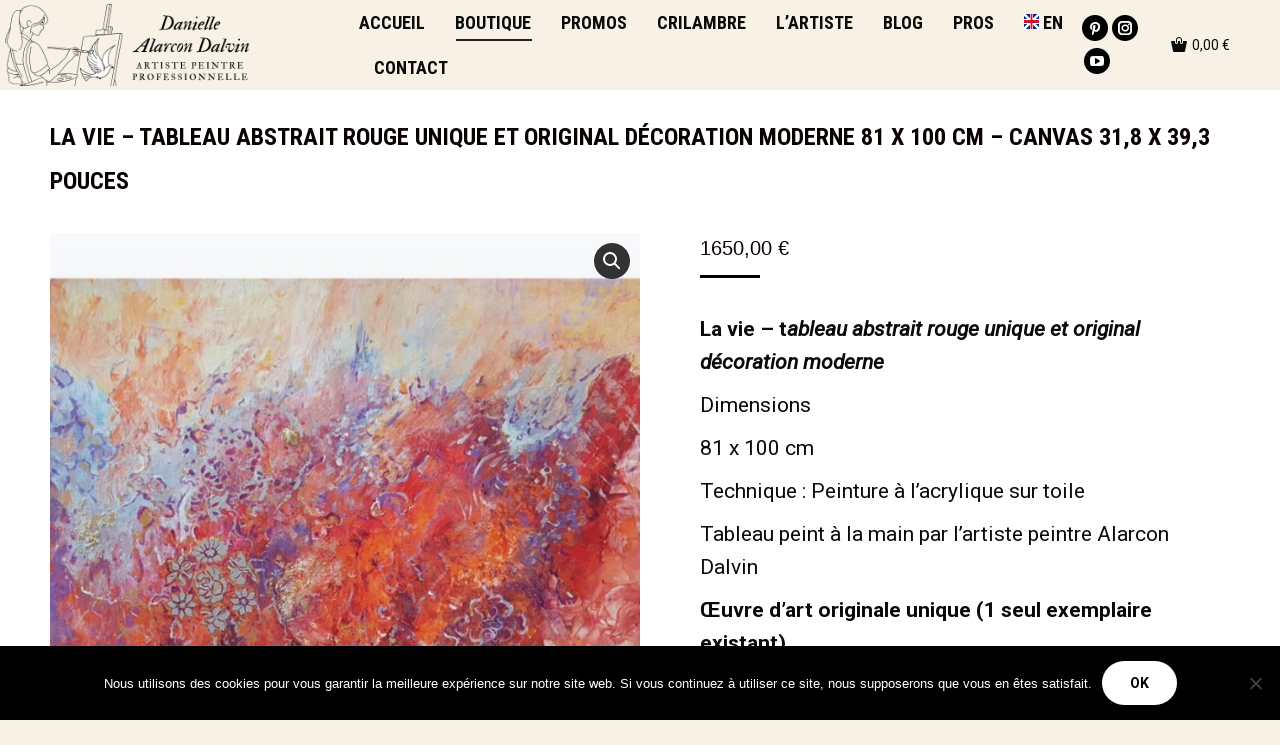

--- FILE ---
content_type: text/html; charset=UTF-8
request_url: https://alarcon-dalvin.com/produit/la-vie-peinture-abstraite-symbolique-the-life-abstract-painting/
body_size: 63087
content:
<!DOCTYPE html>
<!--[if !(IE 6) | !(IE 7) | !(IE 8)  ]><!-->
<html dir="ltr" lang="fr-FR" prefix="og: https://ogp.me/ns#" class="no-js">
<!--<![endif]-->
<head>
	<meta charset="UTF-8" />
		<meta name="viewport" content="width=device-width, initial-scale=1, maximum-scale=1, user-scalable=0">
		<meta name="theme-color" content="#000000"/>	<link rel="profile" href="https://gmpg.org/xfn/11" />
	<title>Tableau abstrait rouge unique et original déco moderne</title>

		<!-- All in One SEO 4.8.4.1 - aioseo.com -->
	<meta name="description" content="Voici un tableau abstrait grand format. Ce tableau abstrait à dominante rouge est une peinture moderne pour une très belle décoration murale. Peint à la main" />
	<meta name="robots" content="max-image-preview:large" />
	<link rel="canonical" href="https://alarcon-dalvin.com/produit/la-vie-peinture-abstraite-symbolique-the-life-abstract-painting/" />
	<meta name="generator" content="All in One SEO (AIOSEO) 4.8.4.1" />
		<meta property="og:locale" content="fr_FR" />
		<meta property="og:site_name" content="Alarcon Dalvin - Artiste peintre à Saint-Paul de Vence" />
		<meta property="og:type" content="article" />
		<meta property="og:title" content="Tableau abstrait rouge unique et original déco moderne" />
		<meta property="og:description" content="Voici un tableau abstrait grand format. Ce tableau abstrait à dominante rouge est une peinture moderne pour une très belle décoration murale. Peint à la main" />
		<meta property="og:url" content="https://alarcon-dalvin.com/produit/la-vie-peinture-abstraite-symbolique-the-life-abstract-painting/" />
		<meta property="article:published_time" content="2021-12-06T17:54:01+00:00" />
		<meta property="article:modified_time" content="2026-01-05T21:32:27+00:00" />
		<meta name="twitter:card" content="summary" />
		<meta name="twitter:title" content="Tableau abstrait rouge unique et original déco moderne" />
		<meta name="twitter:description" content="Voici un tableau abstrait grand format. Ce tableau abstrait à dominante rouge est une peinture moderne pour une très belle décoration murale. Peint à la main" />
		<script type="application/ld+json" class="aioseo-schema">
			{"@context":"https:\/\/schema.org","@graph":[{"@type":"BreadcrumbList","@id":"https:\/\/alarcon-dalvin.com\/produit\/la-vie-peinture-abstraite-symbolique-the-life-abstract-painting\/#breadcrumblist","itemListElement":[{"@type":"ListItem","@id":"https:\/\/alarcon-dalvin.com#listItem","position":1,"name":"Accueil","item":"https:\/\/alarcon-dalvin.com","nextItem":{"@type":"ListItem","@id":"https:\/\/alarcon-dalvin.com\/boutique\/#listItem","name":"Boutique"}},{"@type":"ListItem","@id":"https:\/\/alarcon-dalvin.com\/boutique\/#listItem","position":2,"name":"Boutique","item":"https:\/\/alarcon-dalvin.com\/boutique\/","nextItem":{"@type":"ListItem","@id":"https:\/\/alarcon-dalvin.com\/categorie-produit\/abstrait\/#listItem","name":"Abstrait"},"previousItem":{"@type":"ListItem","@id":"https:\/\/alarcon-dalvin.com#listItem","name":"Accueil"}},{"@type":"ListItem","@id":"https:\/\/alarcon-dalvin.com\/categorie-produit\/abstrait\/#listItem","position":3,"name":"Abstrait","item":"https:\/\/alarcon-dalvin.com\/categorie-produit\/abstrait\/","nextItem":{"@type":"ListItem","@id":"https:\/\/alarcon-dalvin.com\/categorie-produit\/abstrait\/peinture-sur-toile-abstraite\/#listItem","name":"Peinture sur toile abstraite unique tous les tableaux"},"previousItem":{"@type":"ListItem","@id":"https:\/\/alarcon-dalvin.com\/boutique\/#listItem","name":"Boutique"}},{"@type":"ListItem","@id":"https:\/\/alarcon-dalvin.com\/categorie-produit\/abstrait\/peinture-sur-toile-abstraite\/#listItem","position":4,"name":"Peinture sur toile abstraite unique tous les tableaux","item":"https:\/\/alarcon-dalvin.com\/categorie-produit\/abstrait\/peinture-sur-toile-abstraite\/","nextItem":{"@type":"ListItem","@id":"https:\/\/alarcon-dalvin.com\/produit\/la-vie-peinture-abstraite-symbolique-the-life-abstract-painting\/#listItem","name":"La vie &#8211; Tableau abstrait rouge unique et original  d\u00e9coration moderne 81 x 100 cm &#8211; canvas 31,8 x 39,3 pouces"},"previousItem":{"@type":"ListItem","@id":"https:\/\/alarcon-dalvin.com\/categorie-produit\/abstrait\/#listItem","name":"Abstrait"}},{"@type":"ListItem","@id":"https:\/\/alarcon-dalvin.com\/produit\/la-vie-peinture-abstraite-symbolique-the-life-abstract-painting\/#listItem","position":5,"name":"La vie &#8211; Tableau abstrait rouge unique et original  d\u00e9coration moderne 81 x 100 cm &#8211; canvas 31,8 x 39,3 pouces","previousItem":{"@type":"ListItem","@id":"https:\/\/alarcon-dalvin.com\/categorie-produit\/abstrait\/peinture-sur-toile-abstraite\/#listItem","name":"Peinture sur toile abstraite unique tous les tableaux"}}]},{"@type":"ItemPage","@id":"https:\/\/alarcon-dalvin.com\/produit\/la-vie-peinture-abstraite-symbolique-the-life-abstract-painting\/#itempage","url":"https:\/\/alarcon-dalvin.com\/produit\/la-vie-peinture-abstraite-symbolique-the-life-abstract-painting\/","name":"Tableau abstrait rouge unique et original d\u00e9co moderne","description":"Voici un tableau abstrait grand format. Ce tableau abstrait \u00e0 dominante rouge est une peinture moderne pour une tr\u00e8s belle d\u00e9coration murale. Peint \u00e0 la main","inLanguage":"fr-FR","isPartOf":{"@id":"https:\/\/alarcon-dalvin.com\/#website"},"breadcrumb":{"@id":"https:\/\/alarcon-dalvin.com\/produit\/la-vie-peinture-abstraite-symbolique-the-life-abstract-painting\/#breadcrumblist"},"image":{"@type":"ImageObject","url":"https:\/\/alarcon-dalvin.com\/wp-content\/uploads\/2021\/12\/abstrait-tableau-peuinture-rouge-mauve-moderne-alarcon-dalvin-artiste-peintre.jpeg","@id":"https:\/\/alarcon-dalvin.com\/produit\/la-vie-peinture-abstraite-symbolique-the-life-abstract-painting\/#mainImage","width":800,"height":800,"caption":"tableau \u00a0design abstrait rouge \u00a0beige et violet unique original d\u00e9coration moderne tableau sur toile art abstrait peint \u00e0 la main"},"primaryImageOfPage":{"@id":"https:\/\/alarcon-dalvin.com\/produit\/la-vie-peinture-abstraite-symbolique-the-life-abstract-painting\/#mainImage"},"datePublished":"2021-12-06T18:54:01+01:00","dateModified":"2026-01-05T22:32:27+01:00"},{"@type":"Organization","@id":"https:\/\/alarcon-dalvin.com\/#organization","name":"Alarcon Dalvin","description":"Artiste peintre \u00e0 Saint-Paul de Vence","url":"https:\/\/alarcon-dalvin.com\/","telephone":"+33624783687","logo":{"@type":"ImageObject","url":"https:\/\/alarcon-dalvin.com\/wp-content\/uploads\/2023\/01\/LOGO-ALARCON-DALVIN.jpg","@id":"https:\/\/alarcon-dalvin.com\/produit\/la-vie-peinture-abstraite-symbolique-the-life-abstract-painting\/#organizationLogo","width":587,"height":587,"caption":"Artiste peintre contemporain Alarcon Dalvin - Peintures abstraites modernes"},"image":{"@id":"https:\/\/alarcon-dalvin.com\/produit\/la-vie-peinture-abstraite-symbolique-the-life-abstract-painting\/#organizationLogo"}},{"@type":"WebSite","@id":"https:\/\/alarcon-dalvin.com\/#website","url":"https:\/\/alarcon-dalvin.com\/","name":"Alarcon Dalvin","alternateName":"Alarcon Dalvin","description":"Artiste peintre \u00e0 Saint-Paul de Vence","inLanguage":"fr-FR","publisher":{"@id":"https:\/\/alarcon-dalvin.com\/#organization"}}]}
		</script>
		<!-- All in One SEO -->

<link rel='dns-prefetch' href='//fonts.googleapis.com' />
<link rel="alternate" type="application/rss+xml" title="Alarcon Dalvin &raquo; Flux" href="https://alarcon-dalvin.com/feed/" />
<script type="text/javascript">
window._wpemojiSettings = {"baseUrl":"https:\/\/s.w.org\/images\/core\/emoji\/14.0.0\/72x72\/","ext":".png","svgUrl":"https:\/\/s.w.org\/images\/core\/emoji\/14.0.0\/svg\/","svgExt":".svg","source":{"concatemoji":"https:\/\/alarcon-dalvin.com\/wp-includes\/js\/wp-emoji-release.min.js?ver=6.3.7"}};
/*! This file is auto-generated */
!function(i,n){var o,s,e;function c(e){try{var t={supportTests:e,timestamp:(new Date).valueOf()};sessionStorage.setItem(o,JSON.stringify(t))}catch(e){}}function p(e,t,n){e.clearRect(0,0,e.canvas.width,e.canvas.height),e.fillText(t,0,0);var t=new Uint32Array(e.getImageData(0,0,e.canvas.width,e.canvas.height).data),r=(e.clearRect(0,0,e.canvas.width,e.canvas.height),e.fillText(n,0,0),new Uint32Array(e.getImageData(0,0,e.canvas.width,e.canvas.height).data));return t.every(function(e,t){return e===r[t]})}function u(e,t,n){switch(t){case"flag":return n(e,"\ud83c\udff3\ufe0f\u200d\u26a7\ufe0f","\ud83c\udff3\ufe0f\u200b\u26a7\ufe0f")?!1:!n(e,"\ud83c\uddfa\ud83c\uddf3","\ud83c\uddfa\u200b\ud83c\uddf3")&&!n(e,"\ud83c\udff4\udb40\udc67\udb40\udc62\udb40\udc65\udb40\udc6e\udb40\udc67\udb40\udc7f","\ud83c\udff4\u200b\udb40\udc67\u200b\udb40\udc62\u200b\udb40\udc65\u200b\udb40\udc6e\u200b\udb40\udc67\u200b\udb40\udc7f");case"emoji":return!n(e,"\ud83e\udef1\ud83c\udffb\u200d\ud83e\udef2\ud83c\udfff","\ud83e\udef1\ud83c\udffb\u200b\ud83e\udef2\ud83c\udfff")}return!1}function f(e,t,n){var r="undefined"!=typeof WorkerGlobalScope&&self instanceof WorkerGlobalScope?new OffscreenCanvas(300,150):i.createElement("canvas"),a=r.getContext("2d",{willReadFrequently:!0}),o=(a.textBaseline="top",a.font="600 32px Arial",{});return e.forEach(function(e){o[e]=t(a,e,n)}),o}function t(e){var t=i.createElement("script");t.src=e,t.defer=!0,i.head.appendChild(t)}"undefined"!=typeof Promise&&(o="wpEmojiSettingsSupports",s=["flag","emoji"],n.supports={everything:!0,everythingExceptFlag:!0},e=new Promise(function(e){i.addEventListener("DOMContentLoaded",e,{once:!0})}),new Promise(function(t){var n=function(){try{var e=JSON.parse(sessionStorage.getItem(o));if("object"==typeof e&&"number"==typeof e.timestamp&&(new Date).valueOf()<e.timestamp+604800&&"object"==typeof e.supportTests)return e.supportTests}catch(e){}return null}();if(!n){if("undefined"!=typeof Worker&&"undefined"!=typeof OffscreenCanvas&&"undefined"!=typeof URL&&URL.createObjectURL&&"undefined"!=typeof Blob)try{var e="postMessage("+f.toString()+"("+[JSON.stringify(s),u.toString(),p.toString()].join(",")+"));",r=new Blob([e],{type:"text/javascript"}),a=new Worker(URL.createObjectURL(r),{name:"wpTestEmojiSupports"});return void(a.onmessage=function(e){c(n=e.data),a.terminate(),t(n)})}catch(e){}c(n=f(s,u,p))}t(n)}).then(function(e){for(var t in e)n.supports[t]=e[t],n.supports.everything=n.supports.everything&&n.supports[t],"flag"!==t&&(n.supports.everythingExceptFlag=n.supports.everythingExceptFlag&&n.supports[t]);n.supports.everythingExceptFlag=n.supports.everythingExceptFlag&&!n.supports.flag,n.DOMReady=!1,n.readyCallback=function(){n.DOMReady=!0}}).then(function(){return e}).then(function(){var e;n.supports.everything||(n.readyCallback(),(e=n.source||{}).concatemoji?t(e.concatemoji):e.wpemoji&&e.twemoji&&(t(e.twemoji),t(e.wpemoji)))}))}((window,document),window._wpemojiSettings);
</script>
<style type="text/css">
img.wp-smiley,
img.emoji {
	display: inline !important;
	border: none !important;
	box-shadow: none !important;
	height: 1em !important;
	width: 1em !important;
	margin: 0 0.07em !important;
	vertical-align: -0.1em !important;
	background: none !important;
	padding: 0 !important;
}
</style>
	<link rel='stylesheet' id='wc-stripe-blocks-checkout-style-css' href='https://alarcon-dalvin.com/wp-content/plugins/woocommerce-gateway-stripe/build/upe_blocks.css?ver=bfb7f01104465bb1d159fe172453c0ec' type='text/css' media='all' />
<link rel='stylesheet' id='wp-block-library-css' href='https://alarcon-dalvin.com/wp-includes/css/dist/block-library/style.min.css?ver=6.3.7' type='text/css' media='all' />
<style id='wp-block-library-theme-inline-css' type='text/css'>
.wp-block-audio figcaption{color:#555;font-size:13px;text-align:center}.is-dark-theme .wp-block-audio figcaption{color:hsla(0,0%,100%,.65)}.wp-block-audio{margin:0 0 1em}.wp-block-code{border:1px solid #ccc;border-radius:4px;font-family:Menlo,Consolas,monaco,monospace;padding:.8em 1em}.wp-block-embed figcaption{color:#555;font-size:13px;text-align:center}.is-dark-theme .wp-block-embed figcaption{color:hsla(0,0%,100%,.65)}.wp-block-embed{margin:0 0 1em}.blocks-gallery-caption{color:#555;font-size:13px;text-align:center}.is-dark-theme .blocks-gallery-caption{color:hsla(0,0%,100%,.65)}.wp-block-image figcaption{color:#555;font-size:13px;text-align:center}.is-dark-theme .wp-block-image figcaption{color:hsla(0,0%,100%,.65)}.wp-block-image{margin:0 0 1em}.wp-block-pullquote{border-bottom:4px solid;border-top:4px solid;color:currentColor;margin-bottom:1.75em}.wp-block-pullquote cite,.wp-block-pullquote footer,.wp-block-pullquote__citation{color:currentColor;font-size:.8125em;font-style:normal;text-transform:uppercase}.wp-block-quote{border-left:.25em solid;margin:0 0 1.75em;padding-left:1em}.wp-block-quote cite,.wp-block-quote footer{color:currentColor;font-size:.8125em;font-style:normal;position:relative}.wp-block-quote.has-text-align-right{border-left:none;border-right:.25em solid;padding-left:0;padding-right:1em}.wp-block-quote.has-text-align-center{border:none;padding-left:0}.wp-block-quote.is-large,.wp-block-quote.is-style-large,.wp-block-quote.is-style-plain{border:none}.wp-block-search .wp-block-search__label{font-weight:700}.wp-block-search__button{border:1px solid #ccc;padding:.375em .625em}:where(.wp-block-group.has-background){padding:1.25em 2.375em}.wp-block-separator.has-css-opacity{opacity:.4}.wp-block-separator{border:none;border-bottom:2px solid;margin-left:auto;margin-right:auto}.wp-block-separator.has-alpha-channel-opacity{opacity:1}.wp-block-separator:not(.is-style-wide):not(.is-style-dots){width:100px}.wp-block-separator.has-background:not(.is-style-dots){border-bottom:none;height:1px}.wp-block-separator.has-background:not(.is-style-wide):not(.is-style-dots){height:2px}.wp-block-table{margin:0 0 1em}.wp-block-table td,.wp-block-table th{word-break:normal}.wp-block-table figcaption{color:#555;font-size:13px;text-align:center}.is-dark-theme .wp-block-table figcaption{color:hsla(0,0%,100%,.65)}.wp-block-video figcaption{color:#555;font-size:13px;text-align:center}.is-dark-theme .wp-block-video figcaption{color:hsla(0,0%,100%,.65)}.wp-block-video{margin:0 0 1em}.wp-block-template-part.has-background{margin-bottom:0;margin-top:0;padding:1.25em 2.375em}
</style>
<style id='classic-theme-styles-inline-css' type='text/css'>
/*! This file is auto-generated */
.wp-block-button__link{color:#fff;background-color:#32373c;border-radius:9999px;box-shadow:none;text-decoration:none;padding:calc(.667em + 2px) calc(1.333em + 2px);font-size:1.125em}.wp-block-file__button{background:#32373c;color:#fff;text-decoration:none}
</style>
<style id='global-styles-inline-css' type='text/css'>
body{--wp--preset--color--black: #000000;--wp--preset--color--cyan-bluish-gray: #abb8c3;--wp--preset--color--white: #FFF;--wp--preset--color--pale-pink: #f78da7;--wp--preset--color--vivid-red: #cf2e2e;--wp--preset--color--luminous-vivid-orange: #ff6900;--wp--preset--color--luminous-vivid-amber: #fcb900;--wp--preset--color--light-green-cyan: #7bdcb5;--wp--preset--color--vivid-green-cyan: #00d084;--wp--preset--color--pale-cyan-blue: #8ed1fc;--wp--preset--color--vivid-cyan-blue: #0693e3;--wp--preset--color--vivid-purple: #9b51e0;--wp--preset--color--accent: #000000;--wp--preset--color--dark-gray: #111;--wp--preset--color--light-gray: #767676;--wp--preset--gradient--vivid-cyan-blue-to-vivid-purple: linear-gradient(135deg,rgba(6,147,227,1) 0%,rgb(155,81,224) 100%);--wp--preset--gradient--light-green-cyan-to-vivid-green-cyan: linear-gradient(135deg,rgb(122,220,180) 0%,rgb(0,208,130) 100%);--wp--preset--gradient--luminous-vivid-amber-to-luminous-vivid-orange: linear-gradient(135deg,rgba(252,185,0,1) 0%,rgba(255,105,0,1) 100%);--wp--preset--gradient--luminous-vivid-orange-to-vivid-red: linear-gradient(135deg,rgba(255,105,0,1) 0%,rgb(207,46,46) 100%);--wp--preset--gradient--very-light-gray-to-cyan-bluish-gray: linear-gradient(135deg,rgb(238,238,238) 0%,rgb(169,184,195) 100%);--wp--preset--gradient--cool-to-warm-spectrum: linear-gradient(135deg,rgb(74,234,220) 0%,rgb(151,120,209) 20%,rgb(207,42,186) 40%,rgb(238,44,130) 60%,rgb(251,105,98) 80%,rgb(254,248,76) 100%);--wp--preset--gradient--blush-light-purple: linear-gradient(135deg,rgb(255,206,236) 0%,rgb(152,150,240) 100%);--wp--preset--gradient--blush-bordeaux: linear-gradient(135deg,rgb(254,205,165) 0%,rgb(254,45,45) 50%,rgb(107,0,62) 100%);--wp--preset--gradient--luminous-dusk: linear-gradient(135deg,rgb(255,203,112) 0%,rgb(199,81,192) 50%,rgb(65,88,208) 100%);--wp--preset--gradient--pale-ocean: linear-gradient(135deg,rgb(255,245,203) 0%,rgb(182,227,212) 50%,rgb(51,167,181) 100%);--wp--preset--gradient--electric-grass: linear-gradient(135deg,rgb(202,248,128) 0%,rgb(113,206,126) 100%);--wp--preset--gradient--midnight: linear-gradient(135deg,rgb(2,3,129) 0%,rgb(40,116,252) 100%);--wp--preset--font-size--small: 13px;--wp--preset--font-size--medium: 20px;--wp--preset--font-size--large: 36px;--wp--preset--font-size--x-large: 42px;--wp--preset--spacing--20: 0.44rem;--wp--preset--spacing--30: 0.67rem;--wp--preset--spacing--40: 1rem;--wp--preset--spacing--50: 1.5rem;--wp--preset--spacing--60: 2.25rem;--wp--preset--spacing--70: 3.38rem;--wp--preset--spacing--80: 5.06rem;--wp--preset--shadow--natural: 6px 6px 9px rgba(0, 0, 0, 0.2);--wp--preset--shadow--deep: 12px 12px 50px rgba(0, 0, 0, 0.4);--wp--preset--shadow--sharp: 6px 6px 0px rgba(0, 0, 0, 0.2);--wp--preset--shadow--outlined: 6px 6px 0px -3px rgba(255, 255, 255, 1), 6px 6px rgba(0, 0, 0, 1);--wp--preset--shadow--crisp: 6px 6px 0px rgba(0, 0, 0, 1);}:where(.is-layout-flex){gap: 0.5em;}:where(.is-layout-grid){gap: 0.5em;}body .is-layout-flow > .alignleft{float: left;margin-inline-start: 0;margin-inline-end: 2em;}body .is-layout-flow > .alignright{float: right;margin-inline-start: 2em;margin-inline-end: 0;}body .is-layout-flow > .aligncenter{margin-left: auto !important;margin-right: auto !important;}body .is-layout-constrained > .alignleft{float: left;margin-inline-start: 0;margin-inline-end: 2em;}body .is-layout-constrained > .alignright{float: right;margin-inline-start: 2em;margin-inline-end: 0;}body .is-layout-constrained > .aligncenter{margin-left: auto !important;margin-right: auto !important;}body .is-layout-constrained > :where(:not(.alignleft):not(.alignright):not(.alignfull)){max-width: var(--wp--style--global--content-size);margin-left: auto !important;margin-right: auto !important;}body .is-layout-constrained > .alignwide{max-width: var(--wp--style--global--wide-size);}body .is-layout-flex{display: flex;}body .is-layout-flex{flex-wrap: wrap;align-items: center;}body .is-layout-flex > *{margin: 0;}body .is-layout-grid{display: grid;}body .is-layout-grid > *{margin: 0;}:where(.wp-block-columns.is-layout-flex){gap: 2em;}:where(.wp-block-columns.is-layout-grid){gap: 2em;}:where(.wp-block-post-template.is-layout-flex){gap: 1.25em;}:where(.wp-block-post-template.is-layout-grid){gap: 1.25em;}.has-black-color{color: var(--wp--preset--color--black) !important;}.has-cyan-bluish-gray-color{color: var(--wp--preset--color--cyan-bluish-gray) !important;}.has-white-color{color: var(--wp--preset--color--white) !important;}.has-pale-pink-color{color: var(--wp--preset--color--pale-pink) !important;}.has-vivid-red-color{color: var(--wp--preset--color--vivid-red) !important;}.has-luminous-vivid-orange-color{color: var(--wp--preset--color--luminous-vivid-orange) !important;}.has-luminous-vivid-amber-color{color: var(--wp--preset--color--luminous-vivid-amber) !important;}.has-light-green-cyan-color{color: var(--wp--preset--color--light-green-cyan) !important;}.has-vivid-green-cyan-color{color: var(--wp--preset--color--vivid-green-cyan) !important;}.has-pale-cyan-blue-color{color: var(--wp--preset--color--pale-cyan-blue) !important;}.has-vivid-cyan-blue-color{color: var(--wp--preset--color--vivid-cyan-blue) !important;}.has-vivid-purple-color{color: var(--wp--preset--color--vivid-purple) !important;}.has-black-background-color{background-color: var(--wp--preset--color--black) !important;}.has-cyan-bluish-gray-background-color{background-color: var(--wp--preset--color--cyan-bluish-gray) !important;}.has-white-background-color{background-color: var(--wp--preset--color--white) !important;}.has-pale-pink-background-color{background-color: var(--wp--preset--color--pale-pink) !important;}.has-vivid-red-background-color{background-color: var(--wp--preset--color--vivid-red) !important;}.has-luminous-vivid-orange-background-color{background-color: var(--wp--preset--color--luminous-vivid-orange) !important;}.has-luminous-vivid-amber-background-color{background-color: var(--wp--preset--color--luminous-vivid-amber) !important;}.has-light-green-cyan-background-color{background-color: var(--wp--preset--color--light-green-cyan) !important;}.has-vivid-green-cyan-background-color{background-color: var(--wp--preset--color--vivid-green-cyan) !important;}.has-pale-cyan-blue-background-color{background-color: var(--wp--preset--color--pale-cyan-blue) !important;}.has-vivid-cyan-blue-background-color{background-color: var(--wp--preset--color--vivid-cyan-blue) !important;}.has-vivid-purple-background-color{background-color: var(--wp--preset--color--vivid-purple) !important;}.has-black-border-color{border-color: var(--wp--preset--color--black) !important;}.has-cyan-bluish-gray-border-color{border-color: var(--wp--preset--color--cyan-bluish-gray) !important;}.has-white-border-color{border-color: var(--wp--preset--color--white) !important;}.has-pale-pink-border-color{border-color: var(--wp--preset--color--pale-pink) !important;}.has-vivid-red-border-color{border-color: var(--wp--preset--color--vivid-red) !important;}.has-luminous-vivid-orange-border-color{border-color: var(--wp--preset--color--luminous-vivid-orange) !important;}.has-luminous-vivid-amber-border-color{border-color: var(--wp--preset--color--luminous-vivid-amber) !important;}.has-light-green-cyan-border-color{border-color: var(--wp--preset--color--light-green-cyan) !important;}.has-vivid-green-cyan-border-color{border-color: var(--wp--preset--color--vivid-green-cyan) !important;}.has-pale-cyan-blue-border-color{border-color: var(--wp--preset--color--pale-cyan-blue) !important;}.has-vivid-cyan-blue-border-color{border-color: var(--wp--preset--color--vivid-cyan-blue) !important;}.has-vivid-purple-border-color{border-color: var(--wp--preset--color--vivid-purple) !important;}.has-vivid-cyan-blue-to-vivid-purple-gradient-background{background: var(--wp--preset--gradient--vivid-cyan-blue-to-vivid-purple) !important;}.has-light-green-cyan-to-vivid-green-cyan-gradient-background{background: var(--wp--preset--gradient--light-green-cyan-to-vivid-green-cyan) !important;}.has-luminous-vivid-amber-to-luminous-vivid-orange-gradient-background{background: var(--wp--preset--gradient--luminous-vivid-amber-to-luminous-vivid-orange) !important;}.has-luminous-vivid-orange-to-vivid-red-gradient-background{background: var(--wp--preset--gradient--luminous-vivid-orange-to-vivid-red) !important;}.has-very-light-gray-to-cyan-bluish-gray-gradient-background{background: var(--wp--preset--gradient--very-light-gray-to-cyan-bluish-gray) !important;}.has-cool-to-warm-spectrum-gradient-background{background: var(--wp--preset--gradient--cool-to-warm-spectrum) !important;}.has-blush-light-purple-gradient-background{background: var(--wp--preset--gradient--blush-light-purple) !important;}.has-blush-bordeaux-gradient-background{background: var(--wp--preset--gradient--blush-bordeaux) !important;}.has-luminous-dusk-gradient-background{background: var(--wp--preset--gradient--luminous-dusk) !important;}.has-pale-ocean-gradient-background{background: var(--wp--preset--gradient--pale-ocean) !important;}.has-electric-grass-gradient-background{background: var(--wp--preset--gradient--electric-grass) !important;}.has-midnight-gradient-background{background: var(--wp--preset--gradient--midnight) !important;}.has-small-font-size{font-size: var(--wp--preset--font-size--small) !important;}.has-medium-font-size{font-size: var(--wp--preset--font-size--medium) !important;}.has-large-font-size{font-size: var(--wp--preset--font-size--large) !important;}.has-x-large-font-size{font-size: var(--wp--preset--font-size--x-large) !important;}
.wp-block-navigation a:where(:not(.wp-element-button)){color: inherit;}
:where(.wp-block-post-template.is-layout-flex){gap: 1.25em;}:where(.wp-block-post-template.is-layout-grid){gap: 1.25em;}
:where(.wp-block-columns.is-layout-flex){gap: 2em;}:where(.wp-block-columns.is-layout-grid){gap: 2em;}
.wp-block-pullquote{font-size: 1.5em;line-height: 1.6;}
</style>
<link rel='stylesheet' id='cookie-notice-front-css' href='https://alarcon-dalvin.com/wp-content/plugins/cookie-notice/css/front.min.css?ver=2.5.7' type='text/css' media='all' />
<link rel='stylesheet' id='photoswipe-css' href='https://alarcon-dalvin.com/wp-content/plugins/woocommerce/assets/css/photoswipe/photoswipe.min.css?ver=8.5.4' type='text/css' media='all' />
<link rel='stylesheet' id='photoswipe-default-skin-css' href='https://alarcon-dalvin.com/wp-content/plugins/woocommerce/assets/css/photoswipe/default-skin/default-skin.min.css?ver=8.5.4' type='text/css' media='all' />
<style id='woocommerce-inline-inline-css' type='text/css'>
.woocommerce form .form-row .required { visibility: visible; }
</style>
<link rel='stylesheet' id='gateway-css' href='https://alarcon-dalvin.com/wp-content/plugins/woocommerce-paypal-payments/modules/ppcp-button/assets/css/gateway.css?ver=2.9.5' type='text/css' media='all' />
<link rel='stylesheet' id='the7-font-css' href='https://alarcon-dalvin.com/wp-content/themes/dt-the7/fonts/icomoon-the7-font/icomoon-the7-font.min.css?ver=11.7.3' type='text/css' media='all' />
<link rel='stylesheet' id='wc-stripe-upe-classic-css' href='https://alarcon-dalvin.com/wp-content/plugins/woocommerce-gateway-stripe/build/upe_classic.css?ver=7.9.1' type='text/css' media='all' />
<link rel='stylesheet' id='stripelink_styles-css' href='https://alarcon-dalvin.com/wp-content/plugins/woocommerce-gateway-stripe/assets/css/stripe-link.css?ver=7.9.1' type='text/css' media='all' />
<link rel='stylesheet' id='dt-web-fonts-css' href='https://fonts.googleapis.com/css?family=Roboto:400,400italic,500,600,700%7CRoboto+Condensed:400,600,700%7COpen+Sans:400,600,700' type='text/css' media='all' />
<link rel='stylesheet' id='dt-main-css' href='https://alarcon-dalvin.com/wp-content/themes/dt-the7/css/main.min.css?ver=11.7.3' type='text/css' media='all' />
<link rel='stylesheet' id='the7-custom-scrollbar-css' href='https://alarcon-dalvin.com/wp-content/themes/dt-the7/lib/custom-scrollbar/custom-scrollbar.min.css?ver=11.7.3' type='text/css' media='all' />
<link rel='stylesheet' id='the7-wpbakery-css' href='https://alarcon-dalvin.com/wp-content/themes/dt-the7/css/wpbakery.min.css?ver=11.7.3' type='text/css' media='all' />
<link rel='stylesheet' id='the7-core-css' href='https://alarcon-dalvin.com/wp-content/plugins/dt-the7-core/assets/css/post-type.min.css?ver=2.7.5' type='text/css' media='all' />
<link rel='stylesheet' id='the7-css-vars-css' href='https://alarcon-dalvin.com/wp-content/uploads/the7-css/css-vars.css?ver=3fc15ee9d07e' type='text/css' media='all' />
<link rel='stylesheet' id='dt-custom-css' href='https://alarcon-dalvin.com/wp-content/uploads/the7-css/custom.css?ver=3fc15ee9d07e' type='text/css' media='all' />
<link rel='stylesheet' id='wc-dt-custom-css' href='https://alarcon-dalvin.com/wp-content/uploads/the7-css/compatibility/wc-dt-custom.css?ver=3fc15ee9d07e' type='text/css' media='all' />
<link rel='stylesheet' id='dt-media-css' href='https://alarcon-dalvin.com/wp-content/uploads/the7-css/media.css?ver=3fc15ee9d07e' type='text/css' media='all' />
<link rel='stylesheet' id='the7-mega-menu-css' href='https://alarcon-dalvin.com/wp-content/uploads/the7-css/mega-menu.css?ver=3fc15ee9d07e' type='text/css' media='all' />
<link rel='stylesheet' id='the7-elements-albums-portfolio-css' href='https://alarcon-dalvin.com/wp-content/uploads/the7-css/the7-elements-albums-portfolio.css?ver=3fc15ee9d07e' type='text/css' media='all' />
<link rel='stylesheet' id='the7-elements-css' href='https://alarcon-dalvin.com/wp-content/uploads/the7-css/post-type-dynamic.css?ver=3fc15ee9d07e' type='text/css' media='all' />
<link rel='stylesheet' id='style-css' href='https://alarcon-dalvin.com/wp-content/themes/dt-the7/style.css?ver=11.7.3' type='text/css' media='all' />
<script type='text/javascript' src='https://alarcon-dalvin.com/wp-includes/js/jquery/jquery.min.js?ver=3.7.0' id='jquery-core-js'></script>
<script type='text/javascript' src='https://alarcon-dalvin.com/wp-includes/js/jquery/jquery-migrate.min.js?ver=3.4.1' id='jquery-migrate-js'></script>
<script id="cookie-notice-front-js-before" type="text/javascript">
var cnArgs = {"ajaxUrl":"https:\/\/alarcon-dalvin.com\/wp-admin\/admin-ajax.php","nonce":"7d823159b3","hideEffect":"fade","position":"bottom","onScroll":false,"onScrollOffset":100,"onClick":false,"cookieName":"cookie_notice_accepted","cookieTime":2592000,"cookieTimeRejected":2592000,"globalCookie":false,"redirection":false,"cache":true,"revokeCookies":false,"revokeCookiesOpt":"automatic"};
</script>
<script type='text/javascript' src='https://alarcon-dalvin.com/wp-content/plugins/cookie-notice/js/front.min.js?ver=2.5.7' id='cookie-notice-front-js'></script>
<script type='text/javascript' src='https://alarcon-dalvin.com/wp-content/plugins/woocommerce/assets/js/jquery-blockui/jquery.blockUI.min.js?ver=2.7.0-wc.8.5.4' id='jquery-blockui-js' data-wp-strategy='defer'></script>
<script type='text/javascript' id='wc-add-to-cart-js-extra'>
/* <![CDATA[ */
var wc_add_to_cart_params = {"ajax_url":"\/wp-admin\/admin-ajax.php","wc_ajax_url":"\/?wc-ajax=%%endpoint%%","i18n_view_cart":"Voir le panier","cart_url":"https:\/\/alarcon-dalvin.com\/panier\/","is_cart":"","cart_redirect_after_add":"no"};
/* ]]> */
</script>
<script type='text/javascript' src='https://alarcon-dalvin.com/wp-content/plugins/woocommerce/assets/js/frontend/add-to-cart.min.js?ver=8.5.4' id='wc-add-to-cart-js' data-wp-strategy='defer'></script>
<script type='text/javascript' src='https://alarcon-dalvin.com/wp-content/plugins/woocommerce/assets/js/zoom/jquery.zoom.min.js?ver=1.7.21-wc.8.5.4' id='zoom-js' defer data-wp-strategy='defer'></script>
<script type='text/javascript' src='https://alarcon-dalvin.com/wp-content/plugins/woocommerce/assets/js/photoswipe/photoswipe.min.js?ver=4.1.1-wc.8.5.4' id='photoswipe-js' defer data-wp-strategy='defer'></script>
<script type='text/javascript' src='https://alarcon-dalvin.com/wp-content/plugins/woocommerce/assets/js/photoswipe/photoswipe-ui-default.min.js?ver=4.1.1-wc.8.5.4' id='photoswipe-ui-default-js' defer data-wp-strategy='defer'></script>
<script type='text/javascript' id='wc-single-product-js-extra'>
/* <![CDATA[ */
var wc_single_product_params = {"i18n_required_rating_text":"Veuillez s\u00e9lectionner une note","review_rating_required":"yes","flexslider":{"rtl":false,"animation":"slide","smoothHeight":true,"directionNav":false,"controlNav":"thumbnails","slideshow":false,"animationSpeed":500,"animationLoop":false,"allowOneSlide":false},"zoom_enabled":"1","zoom_options":[],"photoswipe_enabled":"1","photoswipe_options":{"shareEl":false,"closeOnScroll":false,"history":false,"hideAnimationDuration":0,"showAnimationDuration":0},"flexslider_enabled":"1"};
/* ]]> */
</script>
<script type='text/javascript' src='https://alarcon-dalvin.com/wp-content/plugins/woocommerce/assets/js/frontend/single-product.min.js?ver=8.5.4' id='wc-single-product-js' defer data-wp-strategy='defer'></script>
<script type='text/javascript' src='https://alarcon-dalvin.com/wp-content/plugins/woocommerce/assets/js/js-cookie/js.cookie.min.js?ver=2.1.4-wc.8.5.4' id='js-cookie-js' data-wp-strategy='defer'></script>
<script type='text/javascript' id='woocommerce-js-extra'>
/* <![CDATA[ */
var woocommerce_params = {"ajax_url":"\/wp-admin\/admin-ajax.php","wc_ajax_url":"\/?wc-ajax=%%endpoint%%"};
/* ]]> */
</script>
<script type='text/javascript' src='https://alarcon-dalvin.com/wp-content/plugins/woocommerce/assets/js/frontend/woocommerce.min.js?ver=8.5.4' id='woocommerce-js' data-wp-strategy='defer'></script>
<script type='text/javascript' src='https://alarcon-dalvin.com/wp-content/plugins/js_composer/assets/js/vendors/woocommerce-add-to-cart.js?ver=6.13.0' id='vc_woocommerce-add-to-cart-js-js'></script>
<script type='text/javascript' id='wc-cart-fragments-js-extra'>
/* <![CDATA[ */
var wc_cart_fragments_params = {"ajax_url":"\/wp-admin\/admin-ajax.php","wc_ajax_url":"\/?wc-ajax=%%endpoint%%","cart_hash_key":"wc_cart_hash_309046625cbc3ec55a4852fa74cde77a","fragment_name":"wc_fragments_309046625cbc3ec55a4852fa74cde77a","request_timeout":"5000"};
/* ]]> */
</script>
<script type='text/javascript' src='https://alarcon-dalvin.com/wp-content/plugins/woocommerce/assets/js/frontend/cart-fragments.min.js?ver=8.5.4' id='wc-cart-fragments-js' defer data-wp-strategy='defer'></script>
<script type='text/javascript' id='wc-country-select-js-extra'>
/* <![CDATA[ */
var wc_country_select_params = {"countries":"{\"AF\":[],\"AL\":{\"AL-01\":\"Berat\",\"AL-09\":\"Dib\\u00ebr\",\"AL-02\":\"Durr\\u00ebs\",\"AL-03\":\"Elbasan\",\"AL-04\":\"Fier\",\"AL-05\":\"Gjirokast\\u00ebr\",\"AL-06\":\"Kor\\u00e7\\u00eb\",\"AL-07\":\"Kuk\\u00ebs\",\"AL-08\":\"Lezh\\u00eb\",\"AL-10\":\"Shkod\\u00ebr\",\"AL-11\":\"Tirana\",\"AL-12\":\"Vlor\\u00eb\"},\"AO\":{\"BGO\":\"Bengo\",\"BLU\":\"Bengu\\u00e9la\",\"BIE\":\"Bi\\u00e9\",\"CAB\":\"Cabinda\",\"CNN\":\"Kunene\",\"HUA\":\"Huambo\",\"HUI\":\"Huila\",\"CCU\":\"Kwando-Kubango\",\"CNO\":\"Kwanza-Nord\",\"CUS\":\"Kwanza-Sud\",\"LUA\":\"Luanda\",\"LNO\":\"Lunda-Nord\",\"LSU\":\"Lunda-Sud\",\"MAL\":\"Malanje\",\"MOX\":\"Moxico\",\"NAM\":\"Namibe\",\"UIG\":\"U\\u00edge\",\"ZAI\":\"Za\\u00efre\"},\"AR\":{\"C\":\"Ciudad Aut\\u00f3noma de Buenos Aires\",\"B\":\"Buenos Aires\",\"K\":\"Province de Catamarca\",\"H\":\"Province du Chaco\",\"U\":\"Province de Chubut\",\"X\":\"C\\u00f3rdoba\",\"W\":\"Province de Corrientes\",\"E\":\"Entre R\\u00edos\",\"P\":\"Province de Formosa\",\"Y\":\"Province de Jujuy\",\"L\":\"La Pampa\",\"F\":\"La Rioja\",\"M\":\"Mendoza\",\"N\":\"Province de Misiones\",\"Q\":\"Neuqu\\u00e9n\",\"R\":\"R\\u00edo Negro\",\"A\":\"Salta\",\"J\":\"San Juan\",\"D\":\"San Luis\",\"Z\":\"Santa Cruz\",\"S\":\"Santa Fe\",\"G\":\"Province de Santiago del Estero\",\"V\":\"Terre de Feu\",\"T\":\"Tucum\\u00e1n\"},\"AT\":[],\"AU\":{\"ACT\":\"Australian Capital Territory\",\"NSW\":\"New South Wales\",\"NT\":\"Territoire du Nord\",\"QLD\":\"Queensland\",\"SA\":\"South Australia\",\"TAS\":\"Tasmania\",\"VIC\":\"Victoria\",\"WA\":\"Western Australia\"},\"AX\":[],\"BD\":{\"BD-05\":\"Bagerhat\",\"BD-01\":\"Bandarban\",\"BD-02\":\"Barguna\",\"BD-06\":\"Barisal\",\"BD-07\":\"Bhola\",\"BD-03\":\"Bogra\",\"BD-04\":\"Brahmanbaria\",\"BD-09\":\"Chandpur\",\"BD-10\":\"Chattogram\",\"BD-12\":\"Chuadanga\",\"BD-11\":\"Cox\u2019s Bazar\",\"BD-08\":\"Comilla\",\"BD-13\":\"Dhaka\",\"BD-14\":\"Dinajpur\",\"BD-15\":\"Faridpur \",\"BD-16\":\"Feni\",\"BD-19\":\"Gaibandha\",\"BD-18\":\"Gazipur\",\"BD-17\":\"Gopalganj\",\"BD-20\":\"Habiganj\",\"BD-21\":\"Jamalpur\",\"BD-22\":\"Jashore\",\"BD-25\":\"Jhalokati\",\"BD-23\":\"Jhenaidah\",\"BD-24\":\"Joypurhat\",\"BD-29\":\"Khagrachhari\",\"BD-27\":\"Khulna\",\"BD-26\":\"Kishoreganj\",\"BD-28\":\"Kurigram\",\"BD-30\":\"Kushtia\",\"BD-31\":\"Lakshmipur\",\"BD-32\":\"Lalmonirhat\",\"BD-36\":\"Madaripur\",\"BD-37\":\"Magura\",\"BD-33\":\"Manikganj \",\"BD-39\":\"Meherpur\",\"BD-38\":\"Moulvibazar\",\"BD-35\":\"Munshiganj\",\"BD-34\":\"Mymensingh\",\"BD-48\":\"Naogaon\",\"BD-43\":\"Narail\",\"BD-40\":\"Narayanganj\",\"BD-42\":\"Narsingdi\",\"BD-44\":\"Natore\",\"BD-45\":\"Nawabganj\",\"BD-41\":\"Netrakona\",\"BD-46\":\"Nilphamari\",\"BD-47\":\"Noakhali\",\"BD-49\":\"Pabna\",\"BD-52\":\"Panchagarh\",\"BD-51\":\"Patuakhali\",\"BD-50\":\"Pirojpur\",\"BD-53\":\"Rajbari\",\"BD-54\":\"Rajshahi\",\"BD-56\":\"Rangamati\",\"BD-55\":\"Rangpur\",\"BD-58\":\"Satkhira\",\"BD-62\":\"Shariatpur\",\"BD-57\":\"Sherpur\",\"BD-59\":\"Sirajganj\",\"BD-61\":\"Sunamganj\",\"BD-60\":\"Sylhet\",\"BD-63\":\"Tangail\",\"BD-64\":\"Thakurgaon\"},\"BE\":[],\"BG\":{\"BG-01\":\"Blagoevgrad\",\"BG-02\":\"Burgas\",\"BG-08\":\"Dobrich\",\"BG-07\":\"Gabrovo\",\"BG-26\":\"Haskovo\",\"BG-09\":\"Kardzhali\",\"BG-10\":\"Kyustendil\",\"BG-11\":\"Lovech\",\"BG-12\":\"Montana\",\"BG-13\":\"Pazardzhik\",\"BG-14\":\"Pernik\",\"BG-15\":\"Pleven\",\"BG-16\":\"Plovdiv\",\"BG-17\":\"Razgrad\",\"BG-18\":\"Ruse\",\"BG-27\":\"Shumen\",\"BG-19\":\"Silistra\",\"BG-20\":\"Sliven\",\"BG-21\":\"Smolyan\",\"BG-23\":\"Sofia District\",\"BG-22\":\"Sofia\",\"BG-24\":\"Stara Zagora\",\"BG-25\":\"Targovishte\",\"BG-03\":\"Varna\",\"BG-04\":\"Veliko Tarnovo\",\"BG-05\":\"Vidin\",\"BG-06\":\"Vratsa\",\"BG-28\":\"Yambol\"},\"BH\":[],\"BI\":[],\"BJ\":{\"AL\":\"Alibori\",\"AK\":\"Atakora\",\"AQ\":\"Atlantique\",\"BO\":\"Borgou\",\"CO\":\"Collines\",\"KO\":\"Kouffo\",\"DO\":\"Donga\",\"LI\":\"Littoral\",\"MO\":\"Mono\",\"OU\":\"Ou\\u00e9m\\u00e9\",\"PL\":\"Plateau\",\"ZO\":\"Zou\"},\"BO\":{\"BO-B\":\"Beni\",\"BO-H\":\"Chuquisaca\",\"BO-C\":\"Cochabamba\",\"BO-L\":\"La Paz\",\"BO-O\":\"Oruro\",\"BO-N\":\"Pando\",\"BO-P\":\"Potos\\u00ed\",\"BO-S\":\"Santa Cruz\",\"BO-T\":\"Tarija\"},\"BR\":{\"AC\":\"Acre\",\"AL\":\"Alagoas\",\"AP\":\"Amap\\u00e1\",\"AM\":\"Amazonas\",\"BA\":\"Bahia\",\"CE\":\"Cear\\u00e1\",\"DF\":\"Distrito Federal\",\"ES\":\"Esp\\u00edrito Santo\",\"GO\":\"Goi\\u00e1s\",\"MA\":\"Maranh\\u00e3o\",\"MT\":\"Mato Grosso\",\"MS\":\"Mato Grosso do Sul\",\"MG\":\"Minas Gerais\",\"PA\":\"Par\\u00e1\",\"PB\":\"Para\\u00edba\",\"PR\":\"Paran\\u00e1\",\"PE\":\"Pernambuco\",\"PI\":\"Piau\\u00ed\",\"RJ\":\"Rio de Janeiro\",\"RN\":\"Rio Grande do Norte\",\"RS\":\"Rio Grande do Sul\",\"RO\":\"Rond\\u00f4nia\",\"RR\":\"Roraima\",\"SC\":\"Santa Catarina\",\"SP\":\"S\\u00e3o Paulo\",\"SE\":\"Sergipe\",\"TO\":\"Tocantins\"},\"CA\":{\"AB\":\"Alberta\",\"BC\":\"Colombie-Britannique\",\"MB\":\"Manitoba\",\"NB\":\"Nouveau-Brunswick\",\"NL\":\"Terre-Neuve-et-Labrador\",\"NT\":\"Territoires du Nord-Ouest\",\"NS\":\"Nouvelle-\\u00c9cosse\",\"NU\":\"Nunavut\",\"ON\":\"Ontario\",\"PE\":\"\\u00cele du Prince-\\u00c9douard\",\"QC\":\"Qu\\u00e9bec\",\"SK\":\"Saskatchewan\",\"YT\":\"Yukon\"},\"CH\":{\"AG\":\"Argovie\",\"AR\":\"Appenzell Rhodes-Ext\\u00e9rieures\",\"AI\":\"Appenzell Rhodes-Int\\u00e9rieures\",\"BL\":\"B\\u00e2le-Campagne\",\"BS\":\"B\\u00e2le-Ville\",\"BE\":\"Berne\",\"FR\":\"Fribourg\",\"GE\":\"Gen\\u00e8ve\",\"GL\":\"Glaris\",\"GR\":\"Graub\\u00fcnden\",\"JU\":\"Jura\",\"LU\":\"Lucerne\",\"NE\":\"Neuch\\u00e2tel\",\"NW\":\"Nidwald\",\"OW\":\"Obwald\",\"SH\":\"Schaffhouse\",\"SZ\":\"Schwytz\",\"SO\":\"Soleure\",\"SG\":\"Saint-Gall\",\"TG\":\"Thurgovie\",\"TI\":\"Tessin\",\"UR\":\"Uri\",\"VS\":\"Valais\",\"VD\":\"Vaud\",\"ZG\":\"Zoug\",\"ZH\":\"Z\\u00fcrich\"},\"CL\":{\"CL-AI\":\"Ais\\u00e9n del General Carlos Iba\\u00f1ez del Campo\",\"CL-AN\":\"Antofagasta\",\"CL-AP\":\"Arica y Parinacota\",\"CL-AR\":\"La Araucan\\u00eda\",\"CL-AT\":\"Atacama\",\"CL-BI\":\"Biob\\u00edo\",\"CL-CO\":\"Coquimbo\",\"CL-LI\":\"Libertador General Bernardo O'Higgins\",\"CL-LL\":\"Los Lagos\",\"CL-LR\":\"Los R\\u00edos\",\"CL-MA\":\"Magallanes\",\"CL-ML\":\"Maule\",\"CL-NB\":\"\\u00d1uble\",\"CL-RM\":\"Regi\\u00f3n Metropolitana de Santiago\",\"CL-TA\":\"Tarapac\\u00e1\",\"CL-VS\":\"Valpara\\u00edso\"},\"CN\":{\"CN1\":\"Yunnan \\\/ \\u4e91\\u5357\",\"CN2\":\"Beijing \\\/ \\u5317\\u4eac\",\"CN3\":\"Tianjin \\\/ \\u5929\\u6d25\",\"CN4\":\"Hebei \\\/ \\u6cb3\\u5317\",\"CN5\":\"Shanxi \\\/ \\u5c71\\u897f\",\"CN6\":\"Inner Mongolia \\\/ \\u5167\\u8499\\u53e4\",\"CN7\":\"Liaoning \\\/ \\u8fbd\\u5b81\",\"CN8\":\"Jilin \\\/ \\u5409\\u6797\",\"CN9\":\"Heilongjiang \\\/ \\u9ed1\\u9f99\\u6c5f\",\"CN10\":\"Shanghai \\\/ \\u4e0a\\u6d77\",\"CN11\":\"Jiangsu \\\/ \\u6c5f\\u82cf\",\"CN12\":\"Zhejiang \\\/ \\u6d59\\u6c5f\",\"CN13\":\"Anhui \\\/ \\u5b89\\u5fbd\",\"CN14\":\"Fujian \\\/ \\u798f\\u5efa\",\"CN15\":\"Jiangxi \\\/ \\u6c5f\\u897f\",\"CN16\":\"Shandong \\\/ \\u5c71\\u4e1c\",\"CN17\":\"Henan \\\/ \\u6cb3\\u5357\",\"CN18\":\"Hubei \\\/ \\u6e56\\u5317\",\"CN19\":\"Hunan \\\/ \\u6e56\\u5357\",\"CN20\":\"Guangdong \\\/ \\u5e7f\\u4e1c\",\"CN21\":\"Guangxi Zhuang \\\/ \\u5e7f\\u897f\\u58ee\\u65cf\",\"CN22\":\"Hainan \\\/ \\u6d77\\u5357\",\"CN23\":\"Chongqing \\\/ \\u91cd\\u5e86\",\"CN24\":\"Sichuan \\\/ \\u56db\\u5ddd\",\"CN25\":\"Guizhou \\\/ \\u8d35\\u5dde\",\"CN26\":\"Shaanxi \\\/ \\u9655\\u897f\",\"CN27\":\"Gansu \\\/ \\u7518\\u8083\",\"CN28\":\"Qinghai \\\/ \\u9752\\u6d77\",\"CN29\":\"Ningxia Hui \\\/ \\u5b81\\u590f\",\"CN30\":\"Macao \\\/ \\u6fb3\\u95e8\",\"CN31\":\"Tibet \\\/ \\u897f\\u85cf\",\"CN32\":\"Xinjiang \\\/ \\u65b0\\u7586\"},\"CO\":{\"CO-AMA\":\"Amazonas\",\"CO-ANT\":\"Antioquia\",\"CO-ARA\":\"Arauca\",\"CO-ATL\":\"Atl\\u00e1ntico\",\"CO-BOL\":\"Bol\\u00edvar\",\"CO-BOY\":\"Boyac\\u00e1\",\"CO-CAL\":\"Caldas\",\"CO-CAQ\":\"Caquet\\u00e1\",\"CO-CAS\":\"Casanare\",\"CO-CAU\":\"Cauca\",\"CO-CES\":\"Cesar\",\"CO-CHO\":\"Choc\\u00f3\",\"CO-COR\":\"C\\u00f3rdoba\",\"CO-CUN\":\"Cundinamarca\",\"CO-DC\":\"District de la capitale\",\"CO-GUA\":\"Guain\\u00eda\",\"CO-GUV\":\"Guaviare\",\"CO-HUI\":\"Huila\",\"CO-LAG\":\"La Guajira\",\"CO-MAG\":\"Magdalena\",\"CO-MET\":\"M\\u00e9ta\",\"CO-NAR\":\"Nari\\u00f1o\",\"CO-NSA\":\"Norte de Santander\",\"CO-PUT\":\"Putumayo\",\"CO-QUI\":\"Quind\\u00edo\",\"CO-RIS\":\"Risaralda\",\"CO-SAN\":\"Santander\",\"CO-SAP\":\"San Andr\\u00e9s & Providencia\",\"CO-SUC\":\"Sucre\",\"CO-TOL\":\"Tolima\",\"CO-VAC\":\"Valle del Cauca\",\"CO-VAU\":\"Vaup\\u00e9s\",\"CO-VID\":\"Vichada\"},\"CR\":{\"CR-A\":\"Alajuela\",\"CR-C\":\"Cartago\",\"CR-G\":\"Guanacaste\",\"CR-H\":\"Heredia\",\"CR-L\":\"Lim\\u00f3n\",\"CR-P\":\"Puntarenas\",\"CR-SJ\":\"San Jos\\u00e9\"},\"CZ\":[],\"DE\":{\"DE-BW\":\"Bade-Wurtemberg\",\"DE-BY\":\"Bavi\\u00e8re\",\"DE-BE\":\"Berlin\",\"DE-BB\":\"Brandebourg\",\"DE-HB\":\"Br\\u00eame\",\"DE-HH\":\"Hambourg\",\"DE-HE\":\"Hesse\",\"DE-MV\":\"Mecklembourg-Pom\\u00e9ranie-Occidentale\",\"DE-NI\":\"Basse-Saxe\",\"DE-NW\":\"Rh\\u00e9nanie du Nord-Westphalie\",\"DE-RP\":\"Rh\\u00e9nanie-Palatinat\",\"DE-SL\":\"Sarre\",\"DE-SN\":\"Saxe\",\"DE-ST\":\"Saxe-Anhalt\",\"DE-SH\":\"Schleswig-Holstein\",\"DE-TH\":\"Thuringe\"},\"DK\":[],\"DO\":{\"DO-01\":\"Distrito Nacional\",\"DO-02\":\"Azua\",\"DO-03\":\"Baoruco\",\"DO-04\":\"Barahona\",\"DO-33\":\"Cibao Nordeste\",\"DO-34\":\"Cibao Noroeste\",\"DO-35\":\"Cibao Norte\",\"DO-36\":\"Cibao Sur\",\"DO-05\":\"Dajab\\u00f3n\",\"DO-06\":\"Duarte\",\"DO-08\":\"El Seibo\",\"DO-37\":\"El Valle\",\"DO-07\":\"El\\u00edas Pi\\u00f1a\",\"DO-38\":\"Enriquillo\",\"DO-09\":\"Espaillat\",\"DO-30\":\"Hato Mayor\",\"DO-19\":\"Hermanas Mirabal\",\"DO-39\":\"Hig\\u00fcamo\",\"DO-10\":\"Independencia\",\"DO-11\":\"La Altagracia\",\"DO-12\":\"La Romana\",\"DO-13\":\"La Vega\",\"DO-14\":\"Mar\\u00eda Trinidad S\\u00e1nchez\",\"DO-28\":\"Monse\\u00f1or Nouel\",\"DO-15\":\"Monte Cristi\",\"DO-29\":\"Monte Plata\",\"DO-40\":\"Ozama\",\"DO-16\":\"Pedernales\",\"DO-17\":\"Peravia\",\"DO-18\":\"Puerto Plata\",\"DO-20\":\"Saman\\u00e1\",\"DO-21\":\"San Crist\\u00f3bal\",\"DO-31\":\"San Jos\\u00e9 de Ocoa\",\"DO-22\":\"San Juan\",\"DO-23\":\"San Pedro de Macor\\u00eds\",\"DO-24\":\"S\\u00e1nchez Ram\\u00edrez\",\"DO-25\":\"Santiago du Chili\",\"DO-26\":\"Santiago Rodr\\u00edguez\",\"DO-32\":\"Saint-Domingue\",\"DO-41\":\"Valdesia\",\"DO-27\":\"Valverde\",\"DO-42\":\"Yuma\"},\"DZ\":{\"DZ-01\":\"Adrar\",\"DZ-02\":\"Chlef\",\"DZ-03\":\"Laghouat\",\"DZ-04\":\"Oum El Bouaghi\",\"DZ-05\":\"Batna\",\"DZ-06\":\"B\\u00e9ja\\u00efa\",\"DZ-07\":\"Biskra\",\"DZ-08\":\"B\\u00e9char\",\"DZ-09\":\"Blida\",\"DZ-10\":\"Bouira\",\"DZ-11\":\"Tamanrasset\",\"DZ-12\":\"T\\u00e9bessa\",\"DZ-13\":\"Tlemcen\",\"DZ-14\":\"Tiaret\",\"DZ-15\":\"Tizi Ouzou\",\"DZ-16\":\"Alger\",\"DZ-17\":\"Djelfa\",\"DZ-18\":\"Jijel\",\"DZ-19\":\"S\\u00e9tif\",\"DZ-20\":\"Sa\\u00efda\",\"DZ-21\":\"Skikda\",\"DZ-22\":\"Sidi Bel Abb\\u00e8s\",\"DZ-23\":\"Annaba\",\"DZ-24\":\"Guelma\",\"DZ-25\":\"Constantine\",\"DZ-26\":\"M\\u00e9d\\u00e9a\",\"DZ-27\":\"Mostaganem\",\"DZ-28\":\"M\\u2019Sila\",\"DZ-29\":\"Mascara\",\"DZ-30\":\"Ouargla\",\"DZ-31\":\"Oran\",\"DZ-32\":\"El Bayadh\",\"DZ-33\":\"Illizi\",\"DZ-34\":\"Bordj Bou Arr\\u00e9ridj\",\"DZ-35\":\"Boumerd\\u00e8s\",\"DZ-36\":\"El Tarf\",\"DZ-37\":\"Tindouf\",\"DZ-38\":\"Tissemsilt\",\"DZ-39\":\"El Oued\",\"DZ-40\":\"Khenchela\",\"DZ-41\":\"Souk Ahras\",\"DZ-42\":\"Tipasa\",\"DZ-43\":\"Mila\",\"DZ-44\":\"A\\u00efn Defla\",\"DZ-45\":\"Na\\u00e2ma\",\"DZ-46\":\"A\\u00efn T\\u00e9mouchent\",\"DZ-47\":\"Gharda\\u00efa\",\"DZ-48\":\"Relizane\"},\"EE\":[],\"EC\":{\"EC-A\":\"Azuay\",\"EC-B\":\"Bol\\u00edvar\",\"EC-F\":\"Ca\\u00f1ar\",\"EC-C\":\"Carchi\",\"EC-H\":\"Chimborazo\",\"EC-X\":\"Cotopaxi\",\"EC-O\":\"El Oro\",\"EC-E\":\"Esmeraldas\",\"EC-W\":\"Gal\\u00e1pagos\",\"EC-G\":\"Guayas\",\"EC-I\":\"Imbabura\",\"EC-L\":\"Loja\",\"EC-R\":\"Los R\\u00edos\",\"EC-M\":\"Manab\\u00ed\",\"EC-S\":\"Morona-Santiago\",\"EC-N\":\"Napo\",\"EC-D\":\"Orellana\",\"EC-Y\":\"Pastaza\",\"EC-P\":\"Pichincha\",\"EC-SE\":\"Santa Elena\",\"EC-SD\":\"Santo Domingo de los Ts\\u00e1chilas\",\"EC-U\":\"Sucumb\\u00edos\",\"EC-T\":\"Tungurahua\",\"EC-Z\":\"Zamora-Chinchipe\"},\"EG\":{\"EGALX\":\"Alexandria\",\"EGASN\":\"Aswan\",\"EGAST\":\"Asyut\",\"EGBA\":\"Red Sea\",\"EGBH\":\"Beheira\",\"EGBNS\":\"Beni Suef\",\"EGC\":\"Cairo\",\"EGDK\":\"Dakahlia\",\"EGDT\":\"Damietta\",\"EGFYM\":\"Faiyum\",\"EGGH\":\"Gharbia\",\"EGGZ\":\"Giza\",\"EGIS\":\"Ismailia\",\"EGJS\":\"South Sinai\",\"EGKB\":\"Qalyubia\",\"EGKFS\":\"Kafr el-Sheikh\",\"EGKN\":\"Qena\",\"EGLX\":\"Luxor\",\"EGMN\":\"Minya\",\"EGMNF\":\"Monufia\",\"EGMT\":\"Matrouh\",\"EGPTS\":\"Port Said\",\"EGSHG\":\"Sohag\",\"EGSHR\":\"Al Sharqia\",\"EGSIN\":\"North Sinai\",\"EGSUZ\":\"Suez\",\"EGWAD\":\"New Valley\"},\"ES\":{\"C\":\"A Coru\\u00f1a\",\"VI\":\"Araba\\\/\\u00c1lava\",\"AB\":\"Albacete\",\"A\":\"Alicante\",\"AL\":\"Almer\\u00eda\",\"O\":\"Asturies\",\"AV\":\"\\u00c1vila\",\"BA\":\"Badajoz\",\"PM\":\"Les Bal\u00e9ares\",\"B\":\"Barcelone\",\"BU\":\"Burgos\",\"CC\":\"C\\u00e1ceres\",\"CA\":\"C\\u00e1diz\",\"S\":\"Cantabrie\",\"CS\":\"Castell\\u00f3n\",\"CE\":\"Ceuta\",\"CR\":\"Ciudad Real\",\"CO\":\"C\\u00f3rdoba\",\"CU\":\"Cuenca\",\"GI\":\"G\u00e9rone\",\"GR\":\"Grenade\",\"GU\":\"Guadalajara\",\"SS\":\"Guipuscoa\",\"H\":\"Huelva\",\"HU\":\"Huesca\",\"J\":\"Ja\\u00e9n\",\"LO\":\"La Rioja\",\"GC\":\"Las Palmas\",\"LE\":\"Le\\u00f3n\",\"L\":\"Lleida\",\"LU\":\"Lugo\",\"M\":\"Madrid\",\"MA\":\"M\\u00e1laga\",\"ML\":\"Melilla\",\"MU\":\"Murcia\",\"NA\":\"Navarre\",\"OR\":\"Ourense\",\"P\":\"Palencia\",\"PO\":\"Pontevedra\",\"SA\":\"Salamanca\",\"TF\":\"Santa Cruz de Tenerife\",\"SG\":\"S\u00e9govie\",\"SE\":\"S\u00e9ville\",\"SO\":\"Soria\",\"T\":\"Tarragone\",\"TE\":\"Teruel\",\"TO\":\"Toledo\",\"V\":\"Valence\",\"VA\":\"Valladolid\",\"BI\":\"Biscay\",\"ZA\":\"Zamora\",\"Z\":\"Saragosse\"},\"ET\":[],\"FI\":[],\"FR\":[],\"GF\":[],\"GH\":{\"AF\":\"Ahafo\",\"AH\":\"Ashanti\",\"BA\":\"Brong-Ahafo\",\"BO\":\"Bono\",\"BE\":\"Bono East\",\"CP\":\"Central\",\"EP\":\"Eastern\",\"AA\":\"Greater Accra\",\"NE\":\"Nord Est\",\"NP\":\"Nord\",\"OT\":\"Oti\",\"SV\":\"Savannah\",\"UE\":\"Upper East\",\"UW\":\"Upper West\",\"TV\":\"Volta\",\"WP\":\"Ouest\",\"WN\":\"Western North\"},\"GP\":[],\"GR\":{\"I\":\"Attique\",\"A\":\"Mac\\u00e9doine orientale et Thrace\",\"B\":\"Mac\\u00e9doine centrale\",\"C\":\"Mac\\u00e9doine occidentale\",\"D\":\"\\u00c9pire\",\"E\":\"Thessalie\",\"F\":\"\\u00celes ioniennes\",\"G\":\"Gr\\u00e8ce occidentale\",\"H\":\"Gr\\u00e8ce centrale\",\"J\":\"P\\u00e9loponn\\u00e8se\",\"K\":\"\\u00c9g\\u00e9e septentrionale\",\"L\":\"\\u00c9g\\u00e9e m\\u00e9ridionale\",\"M\":\"Cr\\u00e8te\"},\"GT\":{\"GT-AV\":\"Alta Verapaz\",\"GT-BV\":\"Baja Verapaz\",\"GT-CM\":\"Chimaltenango\",\"GT-CQ\":\"Chiquimula\",\"GT-PR\":\"El Progreso\",\"GT-ES\":\"Escuintla\",\"GT-GU\":\"Guatemala\",\"GT-HU\":\"Huehuetenango\",\"GT-IZ\":\"Izabal\",\"GT-JA\":\"Jalapa\",\"GT-JU\":\"Jutiapa\",\"GT-PE\":\"Pet\\u00e9n\",\"GT-QZ\":\"Quetzaltenango\",\"GT-QC\":\"Quich\\u00e9\",\"GT-RE\":\"Retalhuleu\",\"GT-SA\":\"Sacatep\\u00e9quez\",\"GT-SM\":\"San Marcos\",\"GT-SR\":\"Santa Rosa\",\"GT-SO\":\"Solol\\u00e1\",\"GT-SU\":\"Suchitep\\u00e9quez\",\"GT-TO\":\"Totonicap\\u00e1n\",\"GT-ZA\":\"Zacapa\"},\"HK\":{\"HONG KONG\":\"Hong Kong Island\",\"KOWLOON\":\"Kowloon\",\"NEW TERRITORIES\":\"Nouveaux territoires\"},\"HN\":{\"HN-AT\":\"Atl\\u00e1ntida\",\"HN-IB\":\"Islas de la Bah\\u00eda\",\"HN-CH\":\"Choluteca\",\"HN-CL\":\"Col\\u00f3n\",\"HN-CM\":\"Comayagua\",\"HN-CP\":\"Cop\\u00e1n\",\"HN-CR\":\"Cort\\u00e9s\",\"HN-EP\":\"El Para\\u00edso\",\"HN-FM\":\"Francisco Moraz\\u00e1n\",\"HN-GD\":\"Gracias a Dios\",\"HN-IN\":\"Intibuc\\u00e1\",\"HN-LE\":\"Lempira\",\"HN-LP\":\"La Paz\",\"HN-OC\":\"Ocotepeque\",\"HN-OL\":\"Olancho\",\"HN-SB\":\"Santa B\\u00e1rbara\",\"HN-VA\":\"Valle\",\"HN-YO\":\"Yoro\"},\"HU\":{\"BK\":\"B\\u00e1cs-Kiskun\",\"BE\":\"B\\u00e9k\\u00e9s\",\"BA\":\"Baranya\",\"BZ\":\"Borsod-Aba\\u00faj-Zempl\\u00e9n\",\"BU\":\"Budapest\",\"CS\":\"Csongr\\u00e1d-Csan\\u00e1d\",\"FE\":\"Fej\\u00e9r\",\"GS\":\"Gy\\u0151r-Moson-Sopron\",\"HB\":\"Hajd\\u00fa-Bihar\",\"HE\":\"Heves\",\"JN\":\"J\\u00e1sz-Nagykun-Szolnok\",\"KE\":\"Kom\\u00e1rom-Esztergom\",\"NO\":\"N\\u00f3gr\\u00e1d\",\"PE\":\"Pest\",\"SO\":\"Somogy\",\"SZ\":\"Szabolcs-Szatm\\u00e1r-Bereg\",\"TO\":\"Tolna\",\"VA\":\"Vas\",\"VE\":\"Veszpr\\u00e9m\",\"ZA\":\"Zala\"},\"ID\":{\"AC\":\"Daerah Istimewa Aceh\",\"SU\":\"Sumatra du Nord\",\"SB\":\"Sumatra occidental\",\"RI\":\"Riau\",\"KR\":\"\\u00celes Riau\",\"JA\":\"Jambi\",\"SS\":\"Sumatra du Sud\",\"BB\":\"\\u00celes Bangka Belitung\",\"BE\":\"Bengkulu\",\"LA\":\"Lampung\",\"JK\":\"Jakarta\",\"JB\":\"Java occidental\",\"BT\":\"Banten\",\"JT\":\"Java central\",\"JI\":\"Java oriental\",\"YO\":\"Yogyakarta\",\"BA\":\"Bali\",\"NB\":\"Petites \\u00celes de la Sonde occidentales\",\"NT\":\"Petites \\u00celes de la Sonde orientales\",\"KB\":\"Kalimantan occidental\",\"KT\":\"Kalimantan central\",\"KI\":\"Kalimantan oriental\",\"KS\":\"Kalimantan du Sud\",\"KU\":\"Nord Kalimantan\",\"SA\":\"Sulawesi du Nord\",\"ST\":\"Sulawesi central\",\"SG\":\"Sulawesi du Sud-Est\",\"SR\":\"Sulawesi occidental\",\"SN\":\"Sulawesi du Sud\",\"GO\":\"Gorontalo\",\"MA\":\"Maluku\",\"MU\":\"Moluques du Nord\",\"PA\":\"Papouasie\",\"PB\":\"Papouasie occidentale\"},\"IE\":{\"CW\":\"Carlow\",\"CN\":\"Cavan\",\"CE\":\"Clare\",\"CO\":\"Cork\",\"DL\":\"Donegal\",\"D\":\"Dublin\",\"G\":\"Galway\",\"KY\":\"Kerry\",\"KE\":\"Kildare\",\"KK\":\"Kilkenny\",\"LS\":\"Laois\",\"LM\":\"Leitrim\",\"LK\":\"Limerick\",\"LD\":\"Longford\",\"LH\":\"Louth\",\"MO\":\"Mayo\",\"MH\":\"Meath\",\"MN\":\"Monaghan\",\"OY\":\"Offaly\",\"RN\":\"Roscommon\",\"SO\":\"Sligo\",\"TA\":\"Tipperary\",\"WD\":\"Waterford\",\"WH\":\"Westmeath\",\"WX\":\"Wexford\",\"WW\":\"Wicklow\"},\"IN\":{\"AP\":\"Andhra Pradesh\",\"AR\":\"Arunachal Pradesh\",\"AS\":\"Assam\",\"BR\":\"Bihar\",\"CT\":\"Chhattisgarh\",\"GA\":\"Goa\",\"GJ\":\"Gujarat\",\"HR\":\"Haryana\",\"HP\":\"Himachal Pradesh\",\"JK\":\"Jammu-et-Cachemire\",\"JH\":\"Jharkhand\",\"KA\":\"Karnataka\",\"KL\":\"Kerala\",\"LA\":\"Ladakh\",\"MP\":\"Madhya Pradesh\",\"MH\":\"Maharashtra\",\"MN\":\"Manipur\",\"ML\":\"Meghalaya\",\"MZ\":\"Mizoram\",\"NL\":\"Nagaland\",\"OR\":\"Odisha\",\"PB\":\"Punjab\",\"RJ\":\"Rajasthan\",\"SK\":\"Sikkim\",\"TN\":\"Tamil Nadu\",\"TS\":\"T\\u00e9langana\",\"TR\":\"Tripura\",\"UK\":\"Uttarakhand\",\"UP\":\"Uttar Pradesh\",\"WB\":\"Bengale-Occidental\",\"AN\":\"\\u00celes Andaman-et-Nicobar\",\"CH\":\"Chandigarh\",\"DN\":\"Dadra et Nagar Haveli\",\"DD\":\"Daman et Diu\",\"DL\":\"Delhi\",\"LD\":\"Lakshadeep\",\"PY\":\"Pondich\\u00e9ry (Puducherry)\"},\"IR\":{\"KHZ\":\"Khuzestan  (\\u062e\\u0648\\u0632\\u0633\\u062a\\u0627\\u0646)\",\"THR\":\"T\\u00e9h\\u00e9ran (\\u062a\\u0647\\u0631\\u0627\\u0646)\",\"ILM\":\"Ilaam (\\u0627\\u06cc\\u0644\\u0627\\u0645)\",\"BHR\":\"Bushehr (\\u0628\\u0648\\u0634\\u0647\\u0631)\",\"ADL\":\"Ardabil (\\u0627\\u0631\\u062f\\u0628\\u06cc\\u0644)\",\"ESF\":\"Isfahan (\\u0627\\u0635\\u0641\\u0647\\u0627\\u0646)\",\"YZD\":\"Yazd (\\u06cc\\u0632\\u062f)\",\"KRH\":\"Kermanshah (\\u06a9\\u0631\\u0645\\u0627\\u0646\\u0634\\u0627\\u0647)\",\"KRN\":\"Kerman (\\u06a9\\u0631\\u0645\\u0627\\u0646)\",\"HDN\":\"Hamadan (\\u0647\\u0645\\u062f\\u0627\\u0646)\",\"GZN\":\"Ghazvin (\\u0642\\u0632\\u0648\\u06cc\\u0646)\",\"ZJN\":\"Zanjan (\\u0632\\u0646\\u062c\\u0627\\u0646)\",\"LRS\":\"Luristan (\\u0644\\u0631\\u0633\\u062a\\u0627\\u0646)\",\"ABZ\":\"Alborz (\\u0627\\u0644\\u0628\\u0631\\u0632)\",\"EAZ\":\"East Azarbaijan (\\u0622\\u0630\\u0631\\u0628\\u0627\\u06cc\\u062c\\u0627\\u0646 \\u0634\\u0631\\u0642\\u06cc)\",\"WAZ\":\"West Azarbaijan (\\u0622\\u0630\\u0631\\u0628\\u0627\\u06cc\\u062c\\u0627\\u0646 \\u063a\\u0631\\u0628\\u06cc)\",\"CHB\":\"Chaharmahal and Bakhtiari (\\u0686\\u0647\\u0627\\u0631\\u0645\\u062d\\u0627\\u0644 \\u0648 \\u0628\\u062e\\u062a\\u06cc\\u0627\\u0631\\u06cc)\",\"SKH\":\"South Khorasan (\\u062e\\u0631\\u0627\\u0633\\u0627\\u0646 \\u062c\\u0646\\u0648\\u0628\\u06cc)\",\"RKH\":\"Razavi Khorasan (\\u062e\\u0631\\u0627\\u0633\\u0627\\u0646 \\u0631\\u0636\\u0648\\u06cc)\",\"NKH\":\"Khorasan septentrional (\\u062e\\u0631\\u0627\\u0633\\u0627\\u0646 \\u062c\\u0646\\u0648\\u0628\\u06cc)\",\"SMN\":\"Semnan (\\u0633\\u0645\\u0646\\u0627\\u0646)\",\"FRS\":\"Fars (\\u0641\\u0627\\u0631\\u0633)\",\"QHM\":\"Qom (\\u0642\\u0645)\",\"KRD\":\"Kurdistan \\\/ \\u06a9\\u0631\\u062f\\u0633\\u062a\\u0627\\u0646)\",\"KBD\":\"Kohgiluyeh and BoyerAhmad (\\u06a9\\u0647\\u06af\\u06cc\\u0644\\u0648\\u06cc\\u06cc\\u0647 \\u0648 \\u0628\\u0648\\u06cc\\u0631\\u0627\\u062d\\u0645\\u062f)\",\"GLS\":\"Golestan (\\u06af\\u0644\\u0633\\u062a\\u0627\\u0646)\",\"GIL\":\"Gilan (\\u06af\\u06cc\\u0644\\u0627\\u0646)\",\"MZN\":\"Mazandaran (\\u0645\\u0627\\u0632\\u0646\\u062f\\u0631\\u0627\\u0646)\",\"MKZ\":\"Markazi (\\u0645\\u0631\\u06a9\\u0632\\u06cc)\",\"HRZ\":\"Hormozgan (\\u0647\\u0631\\u0645\\u0632\\u06af\\u0627\\u0646)\",\"SBN\":\"Sistan and Baluchestan (\\u0633\\u06cc\\u0633\\u062a\\u0627\\u0646 \\u0648 \\u0628\\u0644\\u0648\\u0686\\u0633\\u062a\\u0627\\u0646)\"},\"IS\":[],\"IT\":{\"AG\":\"Agrigente\",\"AL\":\"Alexandrie\",\"AN\":\"Anc\u00f4ne\",\"AO\":\"Aoste\",\"AR\":\"Arezzo\",\"AP\":\"Ascoli Piceno\",\"AT\":\"Asti\",\"AV\":\"Avellino\",\"BA\":\"Bari\",\"BT\":\"Barletta-Andria-Trani\",\"BL\":\"Belluno\",\"BN\":\"Benevento\",\"BG\":\"Bergame\",\"BI\":\"Biella\",\"BO\":\"Bologne\",\"BZ\":\"Bolzano\",\"BS\":\"Brescia\",\"BR\":\"Brindisi\",\"CA\":\"Cagliari\",\"CL\":\"Caltanissetta\",\"CB\":\"Campobasso\",\"CE\":\"Caserta\",\"CT\":\"Catania\",\"CZ\":\"Catanzaro\",\"CH\":\"Chieti\",\"CO\":\"C\u00f4me\",\"CS\":\"Cosenza\",\"CR\":\"Cremona\",\"KR\":\"Crotone\",\"CN\":\"Cuneo\",\"EN\":\"Enna\",\"FM\":\"Fermo\",\"FE\":\"Ferrara\",\"FI\":\"Firenze\",\"FG\":\"Foggia\",\"FC\":\"Forl\\u00ec-Cesena\",\"FR\":\"Frosinone\",\"GE\":\"G\u00eanes\",\"GO\":\"Gorizia\",\"GR\":\"Grosseto\",\"IM\":\"Imperia\",\"IS\":\"Isernia\",\"SP\":\"La Spezia\",\"AQ\":\"L\u2019'Aquila\",\"LT\":\"Latina\",\"LE\":\"Lecce\",\"LC\":\"Lecco\",\"LI\":\"Livorno\",\"LO\":\"Lodi\",\"LU\":\"Lucca\",\"MC\":\"Macerata\",\"MN\":\"Mantova\",\"MS\":\"Massa-Carrara\",\"MT\":\"Matera\",\"ME\":\"Messina\",\"MI\":\"Milan\",\"MO\":\"Mod\u00e8ne\",\"MB\":\"Monza e della Brianza\",\"NA\":\"Naples\",\"NO\":\"Novare\",\"NU\":\"Nuoro\",\"OR\":\"Oristano\",\"PD\":\"Padova\",\"PA\":\"Palerme\",\"PR\":\"Parme\",\"PV\":\"Pavia\",\"PG\":\"Perugia\",\"PU\":\"Pesaro e Urbino\",\"PE\":\"Pescara\",\"PC\":\"Piacenza\",\"PI\":\"Pise\",\"PT\":\"Pistoia\",\"PN\":\"Pordenone\",\"PZ\":\"Potenza\",\"PO\":\"Prato\",\"RG\":\"Ragusa\",\"RA\":\"Ravenne\",\"RC\":\"Reggio Calabria\",\"RE\":\"Reggio Emilia\",\"RI\":\"Rieti\",\"RN\":\"Rimini\",\"RM\":\"Rome\",\"RO\":\"Rovigo\",\"SA\":\"Salerno\",\"SS\":\"Sassari\",\"SV\":\"Savona\",\"SI\":\"Sienne\",\"SR\":\"Siracusa\",\"SO\":\"Sondrio\",\"SU\":\"Sud Sardegna\",\"TA\":\"Taranto\",\"TE\":\"Teramo\",\"TR\":\"Terni\",\"TO\":\"Torino\",\"TP\":\"Trapani\",\"TN\":\"Trento\",\"TV\":\"Tr\u00e9vise\",\"TS\":\"Trieste\",\"UD\":\"Udine\",\"VA\":\"Varese\",\"VE\":\"Venise\",\"VB\":\"Verbano-Cusio-Ossola\",\"VC\":\"Vercelli\",\"VR\":\"V\u00e9rone\",\"VV\":\"Vibo Valentia\",\"VI\":\"Vicenza\",\"VT\":\"Viterbo\"},\"IL\":[],\"IM\":[],\"JM\":{\"JM-01\":\"Kingston\",\"JM-02\":\"Saint Andrew\",\"JM-03\":\"Saint Thomas\",\"JM-04\":\"Portland\",\"JM-05\":\"Saint Mary\",\"JM-06\":\"Saint Ann\",\"JM-07\":\"Trelawny\",\"JM-08\":\"Saint James\",\"JM-09\":\"Hanovre\",\"JM-10\":\"Westmoreland\",\"JM-11\":\"Saint Elizabeth\",\"JM-12\":\"Manchester\",\"JM-13\":\"Clarendon\",\"JM-14\":\"Saint Catherine\"},\"JP\":{\"JP01\":\"Hokkaido\",\"JP02\":\"Aomori\",\"JP03\":\"Iwate\",\"JP04\":\"Miyagi\",\"JP05\":\"Akita\",\"JP06\":\"Yamagata\",\"JP07\":\"Fukushima\",\"JP08\":\"Ibaraki\",\"JP09\":\"Tochigi\",\"JP10\":\"Gunma\",\"JP11\":\"Saitama\",\"JP12\":\"Chiba\",\"JP13\":\"Tokyo\",\"JP14\":\"Kanagawa\",\"JP15\":\"Niigata\",\"JP16\":\"Toyama\",\"JP17\":\"Ishikawa\",\"JP18\":\"Fukui\",\"JP19\":\"Yamanashi\",\"JP20\":\"Nagano\",\"JP21\":\"Gifu\",\"JP22\":\"Shizuoka\",\"JP23\":\"Aichi\",\"JP24\":\"Mie\",\"JP25\":\"Shiga\",\"JP26\":\"Kyoto\",\"JP27\":\"Osaka\",\"JP28\":\"Hyogo\",\"JP29\":\"Nara\",\"JP30\":\"Wakayama\",\"JP31\":\"Tottori\",\"JP32\":\"Shimane\",\"JP33\":\"Okayama\",\"JP34\":\"Hiroshima\",\"JP35\":\"Yamaguchi\",\"JP36\":\"Tokushima\",\"JP37\":\"Kagawa\",\"JP38\":\"Ehime\",\"JP39\":\"Kochi\",\"JP40\":\"Fukuoka\",\"JP41\":\"Saga\",\"JP42\":\"Nagasaki\",\"JP43\":\"Kumamoto\",\"JP44\":\"Oita\",\"JP45\":\"Miyazaki\",\"JP46\":\"Kagoshima\",\"JP47\":\"Okinawa\"},\"KE\":{\"KE01\":\"Baringo\",\"KE02\":\"Bomet\",\"KE03\":\"Bungoma\",\"KE04\":\"Busia\",\"KE05\":\"Elgeyo-Marakwet\",\"KE06\":\"Embu\",\"KE07\":\"Garissa\",\"KE08\":\"Homa Bay\",\"KE09\":\"Isiolo\",\"KE10\":\"Kajiado\",\"KE11\":\"Kakamega\",\"KE12\":\"Kericho\",\"KE13\":\"Kiambu\",\"KE14\":\"Kilifi\",\"KE15\":\"Kirinyaga\",\"KE16\":\"Kisii\",\"KE17\":\"Kisumu\",\"KE18\":\"Kitui\",\"KE19\":\"Kwale\",\"KE20\":\"Laikipia\",\"KE21\":\"Lamu\",\"KE22\":\"Machakos\",\"KE23\":\"Makueni\",\"KE24\":\"Mandera\",\"KE25\":\"Marsabit\",\"KE26\":\"Meru\",\"KE27\":\"Migori\",\"KE28\":\"Mombasa\",\"KE29\":\"Murang\\u2019a\",\"KE30\":\"Comt\\u00e9 de Nairobi\",\"KE31\":\"Nakuru\",\"KE32\":\"Nandi\",\"KE33\":\"Narok\",\"KE34\":\"Nyamira\",\"KE35\":\"Nyandarua\",\"KE36\":\"Nyeri\",\"KE37\":\"Samburu\",\"KE38\":\"Siaya\",\"KE39\":\"Taita-Taveta\",\"KE40\":\"Tana River\",\"KE41\":\"Tharaka-Nithi\",\"KE42\":\"Trans Nzoia\",\"KE43\":\"Turkana\",\"KE44\":\"Uasin Gishu\",\"KE45\":\"Vihiga\",\"KE46\":\"Wajir\",\"KE47\":\"West Pokot\"},\"KN\":{\"KNK\":\"Saint-Christophe\",\"KNN\":\"Ni\\u00e9v\\u00e8s\",\"KN01\":\"Christ Church Nichola Town\",\"KN02\":\"Saint-Anne Sandy Point\",\"KN03\":\"Saint-George Basseterre\",\"KN04\":\"Saint-George Gingerland\",\"KN05\":\"Saint-James Windward\",\"KN06\":\"Saint-Paul Capisterre\",\"KN07\":\"Saint-John Figtree\",\"KN08\":\"Saint-Mary Cayon\",\"KN09\":\"Saint-Paul Capisterre\",\"KN10\":\"Saint-Paul Charlestown\",\"KN11\":\"Saint-Peter Basseterre\",\"KN12\":\"Saint-Thomas Lowland\",\"KN13\":\"Saint-Thomas Middle Island\",\"KN15\":\"Trinity Palmetto Point\"},\"KR\":[],\"KW\":[],\"LA\":{\"AT\":\"Attapeu\",\"BK\":\"Bokeo\",\"BL\":\"Bolikhamsai\",\"CH\":\"Champasak\",\"HO\":\"Houaphanh\",\"KH\":\"Khammouane\",\"LM\":\"Luang Namtha\",\"LP\":\"Luang Prabang\",\"OU\":\"Oudomxay\",\"PH\":\"Phongsaly\",\"SL\":\"Salavan\",\"SV\":\"Savannakhet\",\"VI\":\"Province de Vientiane\",\"VT\":\"Vientiane\",\"XA\":\"Sainyabuli\",\"XE\":\"Sekong\",\"XI\":\"Xiangkhouang\",\"XS\":\"Xaisomboun\"},\"LB\":[],\"LI\":[],\"LR\":{\"BM\":\"Bomi\",\"BN\":\"Bong\",\"GA\":\"Gbarpolu\",\"GB\":\"Grand Bassa\",\"GC\":\"Grand Cape Mount\",\"GG\":\"Grand Gedeh\",\"GK\":\"Grand Kru\",\"LO\":\"Lofa\",\"MA\":\"Margibi\",\"MY\":\"Maryland\",\"MO\":\"Montserrado\",\"NM\":\"Nimba\",\"RV\":\"Rivercess\",\"RG\":\"River Gee\",\"SN\":\"Sinoe\"},\"LU\":[],\"MD\":{\"C\":\"Chi\\u0219in\\u0103u\",\"BL\":\"B\\u0103l\\u021bi\",\"AN\":\"Anenii Noi\",\"BS\":\"Basarabeasca\",\"BR\":\"Briceni\",\"CH\":\"Cahul\",\"CT\":\"Cantemir\",\"CL\":\"C\\u0103l\\u0103ra\\u0219i\",\"CS\":\"C\\u0103u\\u0219eni\",\"CM\":\"Cimi\\u0219lia\",\"CR\":\"Criuleni\",\"DN\":\"Dondu\\u0219eni\",\"DR\":\"Drochia\",\"DB\":\"Dub\\u0103sari\",\"ED\":\"Edine\\u021b\",\"FL\":\"F\\u0103le\\u0219ti\",\"FR\":\"Flore\\u0219ti\",\"GE\":\"UTA G\\u0103g\\u0103uzia\",\"GL\":\"Glodeni\",\"HN\":\"H\\u00eence\\u0219ti\",\"IL\":\"Ialoveni\",\"LV\":\"Leova\",\"NS\":\"Nisporeni\",\"OC\":\"Ocni\\u021ba\",\"OR\":\"Orhei\",\"RZ\":\"Rezina\",\"RS\":\"R\\u00ee\\u0219cani\",\"SG\":\"S\\u00eengerei\",\"SR\":\"Soroca\",\"ST\":\"Str\\u0103\\u0219eni\",\"SD\":\"\\u0218old\\u0103ne\\u0219ti\",\"SV\":\"Stefan Voda\",\"TR\":\"Taraclia\",\"TL\":\"Telene\\u0219ti\",\"UN\":\"Ungheni\"},\"MF\":[],\"MQ\":[],\"MT\":[],\"MX\":{\"DF\":\"Ciudad de M\\u00e9xico\",\"JA\":\"Jalisco\",\"NL\":\"Nuevo Le\\u00f3n\",\"AG\":\"Aguascalientes\",\"BC\":\"Basse-Californie\",\"BS\":\"Baja California Sur\",\"CM\":\"Campeche\",\"CS\":\"Chiapas\",\"CH\":\"Chihuahua\",\"CO\":\"Coahuila\",\"CL\":\"Colima\",\"DG\":\"Durango\",\"GT\":\"Guanajuato\",\"GR\":\"Guerrero\",\"HG\":\"Hidalgo\",\"MX\":\"Estado de M\\u00e9xico\",\"MI\":\"Michoac\\u00e1n\",\"MO\":\"Morelos\",\"NA\":\"Nayarit\",\"OA\":\"Oaxaca\",\"PU\":\"Puebla\",\"QT\":\"Quer\\u00e9taro\",\"QR\":\"Quintana Roo\",\"SL\":\"San Luis Potos\\u00ed\",\"SI\":\"Sinaloa\",\"SO\":\"Sonora\",\"TB\":\"Tabasco\",\"TM\":\"Tamaulipas\",\"TL\":\"Tlaxcala\",\"VE\":\"Veracruz\",\"YU\":\"Yucat\\u00e1n\",\"ZA\":\"Zacatecas\"},\"MY\":{\"JHR\":\"Johor\",\"KDH\":\"Kedah\",\"KTN\":\"Kelantan\",\"LBN\":\"Labuan\",\"MLK\":\"Malacca (Melaka)\",\"NSN\":\"Negeri Sembilan\",\"PHG\":\"Pahang\",\"PNG\":\"Penang (Pulau Pinang)\",\"PRK\":\"Perak\",\"PLS\":\"Perlis\",\"SBH\":\"Sabah\",\"SWK\":\"Sarawak\",\"SGR\":\"Selangor\",\"TRG\":\"Terengganu\",\"PJY\":\"Putrajaya\",\"KUL\":\"Kuala Lumpur\"},\"MZ\":{\"MZP\":\"Cabo Delgado\",\"MZG\":\"Gaza\",\"MZI\":\"Inhambane\",\"MZB\":\"Manica\",\"MZL\":\"Maputo Province\",\"MZMPM\":\"Maputo\",\"MZN\":\"Nampula\",\"MZA\":\"Niassa\",\"MZS\":\"Sofala\",\"MZT\":\"Tete\",\"MZQ\":\"Zamb\\u00e9zia\"},\"NA\":{\"ER\":\"Erongo\",\"HA\":\"Hardap\",\"KA\":\"Karas\",\"KE\":\"Kavango Est\",\"KW\":\"Kavango Ouest\",\"KH\":\"Khomas\",\"KU\":\"Kunene\",\"OW\":\"Ohangwena\",\"OH\":\"Omaheke\",\"OS\":\"Omusati\",\"ON\":\"Oshana\",\"OT\":\"Oshikoto\",\"OD\":\"Otjozondjupa\",\"CA\":\"Zamb\\u00e8ze\"},\"NG\":{\"AB\":\"Abia\",\"FC\":\"Abuja\",\"AD\":\"Adamawa\",\"AK\":\"Akwa Ibom\",\"AN\":\"Anambra\",\"BA\":\"Bauchi\",\"BY\":\"Bayelsa\",\"BE\":\"Benue\",\"BO\":\"Borno\",\"CR\":\"Cross River\",\"DE\":\"Delta\",\"EB\":\"Ebonyi\",\"ED\":\"Edo\",\"EK\":\"Ekiti\",\"EN\":\"Enugu\",\"GO\":\"Gombe\",\"IM\":\"Imo\",\"JI\":\"Jigawa\",\"KD\":\"Kaduna\",\"KN\":\"Kano\",\"KT\":\"Katsina\",\"KE\":\"Kebbi\",\"KO\":\"Kogi\",\"KW\":\"Kwara\",\"LA\":\"Lagos\",\"NA\":\"Nasarawa\",\"NI\":\"Niger\",\"OG\":\"Ogun\",\"ON\":\"Ondo\",\"OS\":\"Osun\",\"OY\":\"Oyo\",\"PL\":\"Plateau\",\"RI\":\"Rivers\",\"SO\":\"Sokoto\",\"TA\":\"Taraba\",\"YO\":\"Yobe\",\"ZA\":\"Zamfara\"},\"NL\":[],\"NO\":[],\"NP\":{\"BAG\":\"Bagmati\",\"BHE\":\"Bheri\",\"DHA\":\"Dhaulagiri\",\"GAN\":\"Gandaki\",\"JAN\":\"Janakpur\",\"KAR\":\"Karnali\",\"KOS\":\"Koshi\",\"LUM\":\"Lumbini\",\"MAH\":\"Mahakali\",\"MEC\":\"Mechi\",\"NAR\":\"Narayani\",\"RAP\":\"Rapti\",\"SAG\":\"Sagarmatha\",\"SET\":\"Seti\"},\"NI\":{\"NI-AN\":\"Atl\\u00e1ntico Norte\",\"NI-AS\":\"Atl\\u00e1ntico Sur\",\"NI-BO\":\"Boaco\",\"NI-CA\":\"Carazo\",\"NI-CI\":\"Chinandega\",\"NI-CO\":\"Chontales\",\"NI-ES\":\"Estel\\u00ed\",\"NI-GR\":\"Grenade\",\"NI-JI\":\"Jinotega\",\"NI-LE\":\"Le\\u00f3n\",\"NI-MD\":\"Madriz\",\"NI-MN\":\"Managua\",\"NI-MS\":\"Masaya\",\"NI-MT\":\"Matagalpa\",\"NI-NS\":\"Nueva Segovia\",\"NI-RI\":\"Rivas\",\"NI-SJ\":\"R\\u00edo San Juan\"},\"NZ\":{\"NTL\":\"Northland\",\"AUK\":\"Auckland\",\"WKO\":\"Waikato\",\"BOP\":\"Bay of Plenty\",\"TKI\":\"Taranaki\",\"GIS\":\"Gisborne\",\"HKB\":\"Hawke\\u2019s Bay\",\"MWT\":\"Manawatu-Wanganui\",\"WGN\":\"Wellington\",\"NSN\":\"Nelson\",\"MBH\":\"Marlborough\",\"TAS\":\"Tasman\",\"WTC\":\"West Coast\",\"CAN\":\"Canterbury\",\"OTA\":\"Otago\",\"STL\":\"Southland\"},\"PA\":{\"PA-1\":\"Bocas del Toro\",\"PA-2\":\"Cocl\\u00e9\",\"PA-3\":\"Col\\u00f3n\",\"PA-4\":\"Chiriqu\\u00ed\",\"PA-5\":\"Dari\\u00e9n\",\"PA-6\":\"Herrera\",\"PA-7\":\"Los Santos\",\"PA-8\":\"Panam\\u00e1\",\"PA-9\":\"Veraguas\",\"PA-10\":\"Panam\\u00e1 Ouest\",\"PA-EM\":\"Ember\\u00e1\",\"PA-KY\":\"Guna Yala\",\"PA-NB\":\"Ng\\u00f6be-Bugl\\u00e9\"},\"PE\":{\"CAL\":\"El Callao\",\"LMA\":\"Municipalit\u00e9 M\u00e9tropolitaine de Lima\",\"AMA\":\"Amazonas\",\"ANC\":\"Ancash\",\"APU\":\"Apur\\u00edmac\",\"ARE\":\"Arequipa\",\"AYA\":\"Ayacucho\",\"CAJ\":\"Cajamarca\",\"CUS\":\"Cusco\",\"HUV\":\"Huancavelica\",\"HUC\":\"Hu\\u00e1nuco\",\"ICA\":\"Ica\",\"JUN\":\"Jun\\u00edn\",\"LAL\":\"La Libertad\",\"LAM\":\"Lambayeque\",\"LIM\":\"Lima\",\"LOR\":\"Loreto\",\"MDD\":\"Madre de Dios\",\"MOQ\":\"Moquegua\",\"PAS\":\"Pasco\",\"PIU\":\"Piura\",\"PUN\":\"Puno\",\"SAM\":\"San Mart\\u00edn\",\"TAC\":\"Tacna\",\"TUM\":\"Tumbes\",\"UCA\":\"Ucayali\"},\"PH\":{\"ABR\":\"Abra\",\"AGN\":\"Agusan du Nord\",\"AGS\":\"Agusan du Sud\",\"AKL\":\"Aklan\",\"ALB\":\"Albay\",\"ANT\":\"Antique\",\"APA\":\"Apayao\",\"AUR\":\"Aurora\",\"BAS\":\"Basilan\",\"BAN\":\"Bataan\",\"BTN\":\"Batanes\",\"BTG\":\"Batangas\",\"BEN\":\"Benguet\",\"BIL\":\"Biliran\",\"BOH\":\"Bohol\",\"BUK\":\"Bukidnon\",\"BUL\":\"Bulacan\",\"CAG\":\"Cagayan\",\"CAN\":\"Camarines Nord\",\"CAS\":\"Camarines Sud\",\"CAM\":\"Camiguin\",\"CAP\":\"Capiz\",\"CAT\":\"Catanduanes\",\"CAV\":\"Cavite\",\"CEB\":\"Cebu\",\"COM\":\"Compostela Valley\",\"NCO\":\"Cotabato\",\"DAV\":\"Davao du Nord\",\"DAS\":\"Davao du Sud\",\"DAC\":\"Davao Occidental\",\"DAO\":\"Davao Oriental\",\"DIN\":\"Dinagat Islands\",\"EAS\":\"Eastern Samar\",\"GUI\":\"Guimaras\",\"IFU\":\"Ifugao\",\"ILN\":\"Ilocos Nord\",\"ILS\":\"Ilocos Sud\",\"ILI\":\"Iloilo\",\"ISA\":\"Isabela\",\"KAL\":\"Kalinga\",\"LUN\":\"La Union\",\"LAG\":\"Laguna\",\"LAN\":\"Lanao du Nord\",\"LAS\":\"Lanao du Sud\",\"LEY\":\"Leyte\",\"MAG\":\"Maguindanao\",\"MAD\":\"Marinduque\",\"MAS\":\"Masbate\",\"MSC\":\"Misamis Occidental\",\"MSR\":\"Misamis Oriental\",\"MOU\":\"Mountain Province\",\"NEC\":\"Negros Occidental\",\"NER\":\"Negros Oriental\",\"NSA\":\"Samar du Nord\",\"NUE\":\"Nueva Ecija\",\"NUV\":\"Nueva Vizcaya\",\"MDC\":\"Occidental Mindoro\",\"MDR\":\"Oriental Mindoro\",\"PLW\":\"Palawan\",\"PAM\":\"Pampanga\",\"PAN\":\"Pangasinan\",\"QUE\":\"Quezon\",\"QUI\":\"Quirino\",\"RIZ\":\"Rizal\",\"ROM\":\"Romblon\",\"WSA\":\"Samar\",\"SAR\":\"Sarangani\",\"SIQ\":\"Siquijor\",\"SOR\":\"Sorsogon\",\"SCO\":\"South Cotabato\",\"SLE\":\"Southern Leyte\",\"SUK\":\"Sultan Kudarat\",\"SLU\":\"Sulu\",\"SUN\":\"Surigao du Nord\",\"SUR\":\"Surigao du Sud\",\"TAR\":\"Tarlac\",\"TAW\":\"Tawi-Tawi\",\"ZMB\":\"Zambales\",\"ZAN\":\"Zamboanga du Nord\",\"ZAS\":\"Zamboanga du Sud\",\"ZSI\":\"Zamboanga Sibugay\",\"00\":\"Metro Manila\"},\"PK\":{\"JK\":\"Azad Cachemire\",\"BA\":\"Baloutchistan\",\"TA\":\"R\\u00e9gions Tribales\",\"GB\":\"Gilgit-Baltistan\",\"IS\":\"Territoire F\\u00e9d\\u00e9ral d\\u2019Islamabad\",\"KP\":\"Khyber Pakhtunkhwa\",\"PB\":\"Punjab\",\"SD\":\"Sind\"},\"PL\":[],\"PR\":[],\"PT\":[],\"PY\":{\"PY-ASU\":\"Asunci\\u00f3n\",\"PY-1\":\"Concepci\\u00f3n\",\"PY-2\":\"San Pedro\",\"PY-3\":\"Cordillera\",\"PY-4\":\"Guair\\u00e1\",\"PY-5\":\"Caaguaz\\u00fa\",\"PY-6\":\"Caazap\\u00e1\",\"PY-7\":\"Itap\\u00faa\",\"PY-8\":\"Province de Misiones\",\"PY-9\":\"Paraguar\\u00ed\",\"PY-10\":\"Alto Paran\\u00e1\",\"PY-11\":\"Central\",\"PY-12\":\"\\u00d1eembuc\\u00fa\",\"PY-13\":\"Amambay\",\"PY-14\":\"Canindey\\u00fa\",\"PY-15\":\"Presidente Hayes\",\"PY-16\":\"Alto Paraguay\",\"PY-17\":\"Boquer\\u00f3n\"},\"RE\":[],\"RO\":{\"AB\":\"Alba\",\"AR\":\"Arad\",\"AG\":\"Arge\\u0219\",\"BC\":\"Bac\\u0103u\",\"BH\":\"Bihor\",\"BN\":\"Bistri\\u021ba-N\\u0103s\\u0103ud\",\"BT\":\"Boto\\u0219ani\",\"BR\":\"Br\\u0103ila\",\"BV\":\"Bra\\u0219ov\",\"B\":\"Bucarest\",\"BZ\":\"Buz\\u0103u\",\"CL\":\"C\\u0103l\\u0103ra\\u0219i\",\"CS\":\"Cara\\u0219-Severin\",\"CJ\":\"Cluj\",\"CT\":\"Constan\\u021ba\",\"CV\":\"Covasna\",\"DB\":\"D\\u00e2mbovi\\u021ba\",\"DJ\":\"Dolj\",\"GL\":\"Gala\\u021bi\",\"GR\":\"Giurgiu\",\"GJ\":\"Gorj\",\"HR\":\"Harghita\",\"HD\":\"Hunedoara\",\"IL\":\"Ialomi\\u021ba\",\"IS\":\"Ia\\u0219i\",\"IF\":\"Ilfov\",\"MM\":\"Maramure\\u0219\",\"MH\":\"Mehedin\\u021bi\",\"MS\":\"Mures\",\"NT\":\"Neam\\u021b\",\"OT\":\"Olt\",\"PH\":\"Prahova\",\"SJ\":\"S\\u0103laj\",\"SM\":\"Satu Mare\",\"SB\":\"Sibiu\",\"SV\":\"Suceava\",\"TR\":\"Teleorman\",\"TM\":\"Timi\\u0219\",\"TL\":\"Tulcea\",\"VL\":\"V\\u00e2lcea\",\"VS\":\"Vaslui\",\"VN\":\"Vrancea\"},\"SN\":{\"SNDB\":\"Diourbel\",\"SNDK\":\"Dakar\",\"SNFK\":\"Fatick\",\"SNKA\":\"Kaffrine\",\"SNKD\":\"Kolda\",\"SNKE\":\"K\\u00e9dougou\",\"SNKL\":\"Kaolack\",\"SNLG\":\"Louga\",\"SNMT\":\"Matam\",\"SNSE\":\"S\\u00e9dhiou\",\"SNSL\":\"Saint-Louis\",\"SNTC\":\"Tambacounda\",\"SNTH\":\"Thi\\u00e8s\",\"SNZG\":\"Ziguinchor\"},\"SG\":[],\"SK\":[],\"SI\":[],\"SV\":{\"SV-AH\":\"Ahuachap\\u00e1n\",\"SV-CA\":\"Caba\\u00f1as\",\"SV-CH\":\"Chalatenango\",\"SV-CU\":\"Cuscatl\\u00e1n\",\"SV-LI\":\"La Libertad\",\"SV-MO\":\"Moraz\\u00e1n\",\"SV-PA\":\"La Paz\",\"SV-SA\":\"Santa Ana\",\"SV-SM\":\"San Miguel\",\"SV-SO\":\"Sonsonate\",\"SV-SS\":\"San Salvador\",\"SV-SV\":\"San Vicente\",\"SV-UN\":\"La Uni\\u00f3n\",\"SV-US\":\"Usulut\\u00e1n\"},\"TH\":{\"TH-37\":\"Amnat Charoen\",\"TH-15\":\"Ang Thong\",\"TH-14\":\"Ayutthaya\",\"TH-10\":\"Bangkok\",\"TH-38\":\"Bueng Kan\",\"TH-31\":\"Buri Ram\",\"TH-24\":\"Chachoengsao\",\"TH-18\":\"Chai Nat\",\"TH-36\":\"Chaiyaphum\",\"TH-22\":\"Chanthaburi\",\"TH-50\":\"Chiang Mai\",\"TH-57\":\"Chiang Rai\",\"TH-20\":\"Chonburi\",\"TH-86\":\"Chumphon\",\"TH-46\":\"Kalasin\",\"TH-62\":\"Kamphaeng Phet\",\"TH-71\":\"Kanchanaburi\",\"TH-40\":\"Khon Kaen\",\"TH-81\":\"Krabi\",\"TH-52\":\"Lampang\",\"TH-51\":\"Lamphun\",\"TH-42\":\"Loei\",\"TH-16\":\"Lopburi\",\"TH-58\":\"Mae Hong Son\",\"TH-44\":\"Maha Sarakham\",\"TH-49\":\"Mukdahan\",\"TH-26\":\"Nakhon Nayok\",\"TH-73\":\"Nakhon Pathom\",\"TH-48\":\"Nakhon Phanom\",\"TH-30\":\"Nakhon Ratchasima\",\"TH-60\":\"Nakhon Sawan\",\"TH-80\":\"Nakhon Si Thammarat\",\"TH-55\":\"Nan\",\"TH-96\":\"Narathiwat\",\"TH-39\":\"Nong Bua Lam Phu\",\"TH-43\":\"Nong Khai\",\"TH-12\":\"Nonthaburi\",\"TH-13\":\"Pathum Thani\",\"TH-94\":\"Pattani\",\"TH-82\":\"Phang Nga\",\"TH-93\":\"Phatthalung\",\"TH-56\":\"Phayao\",\"TH-67\":\"Phetchabun\",\"TH-76\":\"Phetchaburi\",\"TH-66\":\"Phichit\",\"TH-65\":\"Phitsanulok\",\"TH-54\":\"Phrae\",\"TH-83\":\"Phuket\",\"TH-25\":\"Prachin Buri\",\"TH-77\":\"Prachuap Khiri Khan\",\"TH-85\":\"Ranong\",\"TH-70\":\"Ratchaburi\",\"TH-21\":\"Rayong\",\"TH-45\":\"Roi Et\",\"TH-27\":\"Sa Kaeo\",\"TH-47\":\"Sakon Nakhon\",\"TH-11\":\"Samut Prakan\",\"TH-74\":\"Samut Sakhon\",\"TH-75\":\"Samut Songkhram\",\"TH-19\":\"Saraburi\",\"TH-91\":\"Satun\",\"TH-17\":\"Sing Buri\",\"TH-33\":\"Sisaket\",\"TH-90\":\"Songkhla\",\"TH-64\":\"Sukhothai\",\"TH-72\":\"Suphan Buri\",\"TH-84\":\"Surat Thani\",\"TH-32\":\"Surin\",\"TH-63\":\"Tak\",\"TH-92\":\"Trang\",\"TH-23\":\"Trat\",\"TH-34\":\"Ubon Ratchathani\",\"TH-41\":\"Udon Thani\",\"TH-61\":\"Uthai Thani\",\"TH-53\":\"Uttaradit\",\"TH-95\":\"Yala\",\"TH-35\":\"Yasothon\"},\"TR\":{\"TR01\":\"Adana\",\"TR02\":\"Ad\\u0131yaman\",\"TR03\":\"Afyon\",\"TR04\":\"A\\u011fr\\u0131\",\"TR05\":\"Amasya\",\"TR06\":\"Ankara\",\"TR07\":\"Antalya\",\"TR08\":\"Artvin\",\"TR09\":\"Ayd\\u0131n\",\"TR10\":\"Bal\\u0131kesir\",\"TR11\":\"Bilecik\",\"TR12\":\"Bing\\u00f6l\",\"TR13\":\"Bitlis\",\"TR14\":\"Bolu\",\"TR15\":\"Burdur\",\"TR16\":\"Bursa\",\"TR17\":\"\\u00c7anakkale\",\"TR18\":\"\\u00c7ank\\u0131r\\u0131\",\"TR19\":\"\\u00c7orum\",\"TR20\":\"Denizli\",\"TR21\":\"Diyarbak\\u0131r\",\"TR22\":\"Edirne\",\"TR23\":\"Elaz\\u0131\\u011f\",\"TR24\":\"Erzincan\",\"TR25\":\"Erzurum\",\"TR26\":\"Eski\\u015fehir\",\"TR27\":\"Gaziantep\",\"TR28\":\"Giresun\",\"TR29\":\"G\\u00fcm\\u00fc\\u015fhane\",\"TR30\":\"Hakkari\",\"TR31\":\"Hatay\",\"TR32\":\"Isparta\",\"TR33\":\"\\u0130\\u00e7el\",\"TR34\":\"\\u0130stanbul\",\"TR35\":\"\\u0130zmir\",\"TR36\":\"Kars\",\"TR37\":\"Kastamonu\",\"TR38\":\"Kayseri\",\"TR39\":\"K\\u0131rklareli\",\"TR40\":\"K\\u0131r\\u015fehir\",\"TR41\":\"Kocaeli\",\"TR42\":\"Konya\",\"TR43\":\"K\\u00fctahya\",\"TR44\":\"Malatya\",\"TR45\":\"Manisa\",\"TR46\":\"Kahramanmara\\u015f\",\"TR47\":\"Mardin\",\"TR48\":\"Mu\\u011fla\",\"TR49\":\"Mu\\u015f\",\"TR50\":\"Nev\\u015fehir\",\"TR51\":\"Ni\\u011fde\",\"TR52\":\"Ordu\",\"TR53\":\"Rize\",\"TR54\":\"Sakarya\",\"TR55\":\"Samsun\",\"TR56\":\"Siirt\",\"TR57\":\"Sinop\",\"TR58\":\"Sivas\",\"TR59\":\"Tekirda\\u011f\",\"TR60\":\"Tokat\",\"TR61\":\"Trabzon\",\"TR62\":\"Tunceli\",\"TR63\":\"\\u015eanl\\u0131urfa\",\"TR64\":\"U\\u015fak\",\"TR65\":\"Van\",\"TR66\":\"Yozgat\",\"TR67\":\"Zonguldak\",\"TR68\":\"Aksaray\",\"TR69\":\"Bayburt\",\"TR70\":\"Karaman\",\"TR71\":\"K\\u0131r\\u0131kkale\",\"TR72\":\"Batman\",\"TR73\":\"\\u015e\\u0131rnak\",\"TR74\":\"Bart\\u0131n\",\"TR75\":\"Ardahan\",\"TR76\":\"I\\u011fd\\u0131r\",\"TR77\":\"Yalova\",\"TR78\":\"Karab\\u00fck\",\"TR79\":\"Kilis\",\"TR80\":\"Osmaniye\",\"TR81\":\"D\\u00fczce\"},\"TZ\":{\"TZ01\":\"Arusha\",\"TZ02\":\"Dar es Salaam\",\"TZ03\":\"Dodoma\",\"TZ04\":\"Iringa\",\"TZ05\":\"Kagera\",\"TZ06\":\"Pemba Nord\",\"TZ07\":\"Zanzibar North\",\"TZ08\":\"Kigoma\",\"TZ09\":\"Kilimanjaro\",\"TZ10\":\"Pemba South\",\"TZ11\":\"Zanzibar South\",\"TZ12\":\"Lindi\",\"TZ13\":\"Mara\",\"TZ14\":\"Mbeya\",\"TZ15\":\"Zanzibar West\",\"TZ16\":\"Morogoro\",\"TZ17\":\"Mtwara\",\"TZ18\":\"Mwanza\",\"TZ19\":\"Coast\",\"TZ20\":\"Rukwa\",\"TZ21\":\"Ruvuma\",\"TZ22\":\"Shinyanga\",\"TZ23\":\"Singida\",\"TZ24\":\"Tabora\",\"TZ25\":\"Tanga\",\"TZ26\":\"Manyara\",\"TZ27\":\"Geita\",\"TZ28\":\"Katavi\",\"TZ29\":\"Njombe\",\"TZ30\":\"Simiyu\"},\"LK\":[],\"RS\":{\"RS00\":\"Belgrade\",\"RS14\":\"Bor\",\"RS11\":\"Brani\\u010devo\",\"RS02\":\"Central Banat\",\"RS10\":\"Danube\",\"RS23\":\"Jablanica\",\"RS09\":\"Kolubara\",\"RS08\":\"Ma\\u010dva\",\"RS17\":\"Morava\",\"RS20\":\"Ni\\u0161ava\",\"RS01\":\"North Ba\\u010dka\",\"RS03\":\"North Banat\",\"RS24\":\"P\\u010dinja\",\"RS22\":\"Pirot\",\"RS13\":\"Pomoravlje\",\"RS19\":\"Rasina\",\"RS18\":\"Ra\\u0161ka\",\"RS06\":\"South Ba\\u010dka\",\"RS04\":\"South Banat\",\"RS07\":\"Srem\",\"RS12\":\"\\u0160umadija\",\"RS21\":\"Toplica\",\"RS05\":\"West Ba\\u010dka\",\"RS15\":\"Zaje\\u010dar\",\"RS16\":\"Zlatibor\",\"RS25\":\"Kosovo\",\"RS26\":\"Pe\\u0107\",\"RS27\":\"Prizren\",\"RS28\":\"Kosovska Mitrovica\",\"RS29\":\"Kosovo-Pomoravlje\",\"RSKM\":\"Kosovo-Metohija\",\"RSVO\":\"Vojvodina\"},\"RW\":[],\"SE\":[],\"UA\":{\"UA05\":\"Vinnychchyna\",\"UA07\":\"Volyn\",\"UA09\":\"Luhanshchyna\",\"UA12\":\"Dnipropetrovshchyna\",\"UA14\":\"Donechchyna\",\"UA18\":\"Zhytomyrshchyna\",\"UA21\":\"Zakarpattia\",\"UA23\":\"Zaporizhzhya\",\"UA26\":\"Prykarpattia\",\"UA30\":\"Kyiv\",\"UA32\":\"Kyivshchyna\",\"UA35\":\"Kirovohradschyna\",\"UA40\":\"Sevastopol\",\"UA43\":\"Crimea\",\"UA46\":\"Lvivshchyna\",\"UA48\":\"Mykolayivschyna\",\"UA51\":\"Odeshchyna\",\"UA53\":\"Poltavshchyna\",\"UA56\":\"Rivnenshchyna\",\"UA59\":\"Sumshchyna\",\"UA61\":\"Ternopilshchyna\",\"UA63\":\"Kharkivshchyna\",\"UA65\":\"Khersonshchyna\",\"UA68\":\"Khmelnychchyna\",\"UA71\":\"Cherkashchyna\",\"UA74\":\"Chernihivshchyna\",\"UA77\":\"Chernivtsi Oblast\"},\"UG\":{\"UG314\":\"Abim\",\"UG301\":\"Adjumani\",\"UG322\":\"Agago\",\"UG323\":\"Alebtong\",\"UG315\":\"Amolatar\",\"UG324\":\"Amudat\",\"UG216\":\"Amuria\",\"UG316\":\"Amuru\",\"UG302\":\"Apac\",\"UG303\":\"Arua\",\"UG217\":\"Budaka\",\"UG218\":\"Bududa\",\"UG201\":\"Bugiri\",\"UG235\":\"Bugweri\",\"UG420\":\"Buhweju\",\"UG117\":\"Buikwe\",\"UG219\":\"Bukedea\",\"UG118\":\"Bukomansimbi\",\"UG220\":\"Bukwa\",\"UG225\":\"Bulambuli\",\"UG416\":\"Buliisa\",\"UG401\":\"Bundibugyo\",\"UG430\":\"Bunyangabu\",\"UG402\":\"Bushenyi\",\"UG202\":\"Busia\",\"UG221\":\"Butaleja\",\"UG119\":\"Butambala\",\"UG233\":\"Butebo\",\"UG120\":\"Buvuma\",\"UG226\":\"Buyende\",\"UG317\":\"Dokolo\",\"UG121\":\"Gomba\",\"UG304\":\"Gulu\",\"UG403\":\"Hoima\",\"UG417\":\"Ibanda\",\"UG203\":\"Iganga\",\"UG418\":\"Isingiro\",\"UG204\":\"Jinja\",\"UG318\":\"Kaabong\",\"UG404\":\"Kabale\",\"UG405\":\"Kabarole\",\"UG213\":\"Kaberamaido\",\"UG427\":\"Kagadi\",\"UG428\":\"Kakumiro\",\"UG101\":\"Kalangala\",\"UG222\":\"Kaliro\",\"UG122\":\"Kalungu\",\"UG102\":\"Kampala\",\"UG205\":\"Kamuli\",\"UG413\":\"Kamwenge\",\"UG414\":\"Kanungu\",\"UG206\":\"Kapchorwa\",\"UG236\":\"Kapelebyong\",\"UG126\":\"Kasanda\",\"UG406\":\"Kasese\",\"UG207\":\"Katakwi\",\"UG112\":\"Kayunga\",\"UG407\":\"Kibaale\",\"UG103\":\"Kiboga\",\"UG227\":\"Kibuku\",\"UG432\":\"Kikuube\",\"UG419\":\"Kiruhura\",\"UG421\":\"Kiryandongo\",\"UG408\":\"Kisoro\",\"UG305\":\"Kitgum\",\"UG319\":\"Koboko\",\"UG325\":\"Kole\",\"UG306\":\"Kotido\",\"UG208\":\"Kumi\",\"UG333\":\"Kwania\",\"UG228\":\"Kween\",\"UG123\":\"Kyankwanzi\",\"UG422\":\"Kyegegwa\",\"UG415\":\"Kyenjojo\",\"UG125\":\"Kyotera\",\"UG326\":\"Lamwo\",\"UG307\":\"Lira\",\"UG229\":\"Luuka\",\"UG104\":\"Luwero\",\"UG124\":\"Lwengo\",\"UG114\":\"Lyantonde\",\"UG223\":\"Manafwa\",\"UG320\":\"Maracha\",\"UG105\":\"Masaka\",\"UG409\":\"Masindi\",\"UG214\":\"Mayuge\",\"UG209\":\"Mbale\",\"UG410\":\"Mbarara\",\"UG423\":\"Mitooma\",\"UG115\":\"Mityana\",\"UG308\":\"Moroto\",\"UG309\":\"Moyo\",\"UG106\":\"Mpigi\",\"UG107\":\"Mubende\",\"UG108\":\"Mukono\",\"UG334\":\"Nabilatuk\",\"UG311\":\"Nakapiripirit\",\"UG116\":\"Nakaseke\",\"UG109\":\"Nakasongola\",\"UG230\":\"Namayingo\",\"UG234\":\"Namisindwa\",\"UG224\":\"Namutumba\",\"UG327\":\"Napak\",\"UG310\":\"Nebbi\",\"UG231\":\"Ngora\",\"UG424\":\"Ntoroko\",\"UG411\":\"Ntungamo\",\"UG328\":\"Nwoya\",\"UG331\":\"Omoro\",\"UG329\":\"Otuke\",\"UG321\":\"Oyam\",\"UG312\":\"Pader\",\"UG332\":\"Pakwach\",\"UG210\":\"Pallisa\",\"UG110\":\"Rakai\",\"UG429\":\"Rubanda\",\"UG425\":\"Rubirizi\",\"UG431\":\"Rukiga\",\"UG412\":\"Rukungiri\",\"UG111\":\"Sembabule\",\"UG232\":\"Serere\",\"UG426\":\"Sheema\",\"UG215\":\"Sironko\",\"UG211\":\"Soroti\",\"UG212\":\"Tororo\",\"UG113\":\"Wakiso\",\"UG313\":\"Yumbe\",\"UG330\":\"Zombo\"},\"UM\":{\"81\":\"Baker Island\",\"84\":\"Howland Island\",\"86\":\"Jarvis Island\",\"67\":\"Johnston Atoll\",\"89\":\"Kingman Reef\",\"71\":\"Midway Atoll\",\"76\":\"Navassa Island\",\"95\":\"Palmyra Atoll\",\"79\":\"Wake Island\"},\"US\":{\"AL\":\"Alabama\",\"AK\":\"Alaska\",\"AZ\":\"Arizona\",\"AR\":\"Arkansas\",\"CA\":\"California\",\"CO\":\"Colorado\",\"CT\":\"Connecticut\",\"DE\":\"Delaware\",\"DC\":\"District Of Columbia\",\"FL\":\"Florida\",\"GA\":\"G\\u00e9orgie\",\"HI\":\"Hawaii\",\"ID\":\"Idaho\",\"IL\":\"Illinois\",\"IN\":\"Indiana\",\"IA\":\"Iowa\",\"KS\":\"Kansas\",\"KY\":\"Kentucky\",\"LA\":\"Louisiana\",\"ME\":\"Maine\",\"MD\":\"Maryland\",\"MA\":\"Massachusetts\",\"MI\":\"Michigan\",\"MN\":\"Minnesota\",\"MS\":\"Mississippi\",\"MO\":\"Missouri\",\"MT\":\"Montana\",\"NE\":\"Nebraska\",\"NV\":\"Nevada\",\"NH\":\"New Hampshire\",\"NJ\":\"New Jersey\",\"NM\":\"New Mexico\",\"NY\":\"New York\",\"NC\":\"Caroline du Nord\",\"ND\":\"Dakota du Nord\",\"OH\":\"Ohio\",\"OK\":\"Oklahoma\",\"OR\":\"Oregon\",\"PA\":\"Pennsylvania\",\"RI\":\"Rhode Island\",\"SC\":\"South Carolina\",\"SD\":\"South Dakota\",\"TN\":\"Tennessee\",\"TX\":\"Texas\",\"UT\":\"Utah\",\"VT\":\"Vermont\",\"VA\":\"Virginia\",\"WA\":\"Washington\",\"WV\":\"West Virginia\",\"WI\":\"Wisconsin\",\"WY\":\"Wyoming\",\"AA\":\"Forces arm\\u00e9es am\\u00e9ricaines (AA)\",\"AE\":\"Forces arm\\u00e9es am\\u00e9ricaines (AE)\",\"AP\":\"Forces arm\\u00e9es am\\u00e9ricaines (AP)\"},\"UY\":{\"UY-AR\":\"Artigas\",\"UY-CA\":\"Canelones\",\"UY-CL\":\"Cerro Largo\",\"UY-CO\":\"Colonia\",\"UY-DU\":\"Durazno\",\"UY-FS\":\"Flores\",\"UY-FD\":\"Florida\",\"UY-LA\":\"Lavalleja\",\"UY-MA\":\"Maldonado\",\"UY-MO\":\"Mont\\u00e9vid\\u00e9o\",\"UY-PA\":\"Paysand\\u00fa\",\"UY-RN\":\"R\\u00edo Negro\",\"UY-RV\":\"Rivera\",\"UY-RO\":\"Rocha\",\"UY-SA\":\"Salto\",\"UY-SJ\":\"San Jos\\u00e9\",\"UY-SO\":\"Soriano\",\"UY-TA\":\"Tacuaremb\\u00f3\",\"UY-TT\":\"Treinta y Tres\"},\"VE\":{\"VE-A\":\"Capital\",\"VE-B\":\"Anzo\\u00e1tegui\",\"VE-C\":\"Apure\",\"VE-D\":\"Aragua\",\"VE-E\":\"Barinas\",\"VE-F\":\"Bol\\u00edvar\",\"VE-G\":\"Carabobo\",\"VE-H\":\"Cojedes\",\"VE-I\":\"Falc\\u00f3n\",\"VE-J\":\"Gu\\u00e1rico\",\"VE-K\":\"Lara\",\"VE-L\":\"M\\u00e9rida\",\"VE-M\":\"Miranda\",\"VE-N\":\"Monagas\",\"VE-O\":\"Nueva Esparta\",\"VE-P\":\"Portuguesa\",\"VE-R\":\"Sucre\",\"VE-S\":\"T\\u00e1chira\",\"VE-T\":\"Trujillo\",\"VE-U\":\"Yaracuy\",\"VE-V\":\"Zulia\",\"VE-W\":\"D\\u00e9pendances f\\u00e9d\\u00e9rales\",\"VE-X\":\"La Guaira (Vargas)\",\"VE-Y\":\"Delta Amacuro\",\"VE-Z\":\"Amazonas\"},\"VN\":[],\"YT\":[],\"ZA\":{\"EC\":\"Cap-Oriental\",\"FS\":\"Free State\",\"GP\":\"Gauteng\",\"KZN\":\"KwaZulu-Natal\",\"LP\":\"Limpopo\",\"MP\":\"Mpumalanga\",\"NC\":\"Cap-Nord\",\"NW\":\"Nord-Ouest\",\"WC\":\"Cap-Occidental\"},\"ZM\":{\"ZM-01\":\"Ouest\",\"ZM-02\":\"Central\",\"ZM-03\":\"Eastern\",\"ZM-04\":\"Luapula\",\"ZM-05\":\"Nord\",\"ZM-06\":\"Nord-ouest\",\"ZM-07\":\"Sud\",\"ZM-08\":\"Copperbelt\",\"ZM-09\":\"Lusaka\",\"ZM-10\":\"Muchinga\"}}","i18n_select_state_text":"S\u00e9lectionner une option\u2026","i18n_no_matches":"Aucun r\u00e9sultat","i18n_ajax_error":"\u00c9chec du chargement","i18n_input_too_short_1":"Veuillez saisir 1 caract\u00e8re ou plus","i18n_input_too_short_n":"Veuillez saisir %qty% caract\u00e8res ou plus","i18n_input_too_long_1":"Veuillez supprimer 1 caract\u00e8re","i18n_input_too_long_n":"Veuillez supprimer %qty% caract\u00e8res","i18n_selection_too_long_1":"Vous ne pouvez s\u00e9lectionner qu\u20191 article","i18n_selection_too_long_n":"Vous ne pouvez s\u00e9lectionner que %qty% articles","i18n_load_more":"Charger plus de r\u00e9sultats\u2026","i18n_searching":"Recherche\u2026"};
/* ]]> */
</script>
<script type='text/javascript' src='https://alarcon-dalvin.com/wp-content/plugins/woocommerce/assets/js/frontend/country-select.min.js?ver=8.5.4' id='wc-country-select-js' data-wp-strategy='defer'></script>
<script type='text/javascript' id='wc-address-i18n-js-extra'>
/* <![CDATA[ */
var wc_address_i18n_params = {"locale":"{\"AE\":{\"postcode\":{\"required\":false,\"hidden\":true},\"state\":{\"required\":false}},\"AF\":{\"state\":{\"required\":false,\"hidden\":true}},\"AL\":{\"state\":{\"label\":\"D\\u00e9partement\"}},\"AO\":{\"postcode\":{\"required\":false,\"hidden\":true},\"state\":{\"label\":\"Province\"}},\"AT\":{\"postcode\":{\"priority\":65},\"state\":{\"required\":false,\"hidden\":true}},\"AU\":{\"city\":{\"label\":\"Banlieue\"},\"postcode\":{\"label\":\"Code Postal\"},\"state\":{\"label\":\"\\u00c9tat\"}},\"AX\":{\"postcode\":{\"priority\":65},\"state\":{\"required\":false,\"hidden\":true}},\"BA\":{\"postcode\":{\"priority\":65},\"state\":{\"label\":\"Canton\",\"required\":false,\"hidden\":true}},\"BD\":{\"postcode\":{\"required\":false},\"state\":{\"label\":\"District\"}},\"BE\":{\"postcode\":{\"priority\":65},\"state\":{\"required\":false,\"hidden\":true}},\"BG\":{\"state\":{\"required\":false}},\"BH\":{\"postcode\":{\"required\":false},\"state\":{\"required\":false,\"hidden\":true}},\"BI\":{\"state\":{\"required\":false,\"hidden\":true}},\"BO\":{\"postcode\":{\"required\":false,\"hidden\":true},\"state\":{\"label\":\"Domaine\"}},\"BS\":{\"postcode\":{\"required\":false,\"hidden\":true}},\"BZ\":{\"postcode\":{\"required\":false,\"hidden\":true},\"state\":{\"required\":false}},\"CA\":{\"postcode\":{\"label\":\"Code postal\"},\"state\":{\"label\":\"Province\"}},\"CH\":{\"postcode\":{\"priority\":65},\"state\":{\"label\":\"Canton\",\"required\":false}},\"CL\":{\"city\":{\"required\":true},\"postcode\":{\"required\":false,\"hidden\":false},\"state\":{\"label\":\"R\\u00e9gion\"}},\"CN\":{\"state\":{\"label\":\"Province\"}},\"CO\":{\"postcode\":{\"required\":false},\"state\":{\"label\":\"Domaine\"}},\"CR\":{\"state\":{\"label\":\"Province\"}},\"CW\":{\"postcode\":{\"required\":false,\"hidden\":true},\"state\":{\"required\":false}},\"CZ\":{\"state\":{\"required\":false,\"hidden\":true}},\"DE\":{\"postcode\":{\"priority\":65},\"state\":{\"required\":false,\"hidden\":true}},\"DK\":{\"postcode\":{\"priority\":65},\"state\":{\"required\":false,\"hidden\":true}},\"DO\":{\"state\":{\"label\":\"Province\"}},\"EC\":{\"state\":{\"label\":\"Province\"}},\"EE\":{\"postcode\":{\"priority\":65},\"state\":{\"required\":false,\"hidden\":true}},\"ET\":{\"state\":{\"required\":false,\"hidden\":true}},\"FI\":{\"postcode\":{\"priority\":65},\"state\":{\"required\":false,\"hidden\":true}},\"FR\":{\"postcode\":{\"priority\":65},\"state\":{\"required\":false,\"hidden\":true}},\"GG\":{\"state\":{\"required\":false,\"label\":\"Commune\"}},\"GH\":{\"postcode\":{\"required\":false},\"state\":{\"label\":\"R\\u00e9gion\"}},\"GP\":{\"state\":{\"required\":false,\"hidden\":true}},\"GF\":{\"state\":{\"required\":false,\"hidden\":true}},\"GR\":{\"state\":{\"required\":false}},\"GT\":{\"postcode\":{\"required\":false},\"state\":{\"label\":\"Domaine\"}},\"HK\":{\"postcode\":{\"required\":false},\"city\":{\"label\":\"Ville \\\/ Quartier\"},\"state\":{\"label\":\"R\\u00e9gion\"}},\"HN\":{\"state\":{\"label\":\"Domaine\"}},\"HU\":{\"last_name\":{\"class\":[\"form-row-first\"],\"priority\":10},\"first_name\":{\"class\":[\"form-row-last\"],\"priority\":20},\"postcode\":{\"class\":[\"form-row-first\",\"address-field\"],\"priority\":65},\"city\":{\"class\":[\"form-row-last\",\"address-field\"]},\"address_1\":{\"priority\":71},\"address_2\":{\"priority\":72},\"state\":{\"label\":\"D\\u00e9partement\",\"required\":false}},\"ID\":{\"state\":{\"label\":\"Province\"}},\"IE\":{\"postcode\":{\"required\":false,\"label\":\"Eircode\"},\"state\":{\"label\":\"D\\u00e9partement\"}},\"IS\":{\"postcode\":{\"priority\":65},\"state\":{\"required\":false,\"hidden\":true}},\"IL\":{\"postcode\":{\"priority\":65},\"state\":{\"required\":false,\"hidden\":true}},\"IM\":{\"state\":{\"required\":false,\"hidden\":true}},\"IN\":{\"postcode\":{\"label\":\"Code PIN\"},\"state\":{\"label\":\"\\u00c9tat\"}},\"IR\":{\"state\":{\"priority\":50},\"city\":{\"priority\":60},\"address_1\":{\"priority\":70},\"address_2\":{\"priority\":80}},\"IT\":{\"postcode\":{\"priority\":65},\"state\":{\"required\":true,\"label\":\"Province\"}},\"JM\":{\"city\":{\"label\":\"Ville \\\/ Bureau de poste\"},\"postcode\":{\"required\":false,\"label\":\"Code postal\"},\"state\":{\"required\":true,\"label\":\"Commune\"}},\"JP\":{\"last_name\":{\"class\":[\"form-row-first\"],\"priority\":10},\"first_name\":{\"class\":[\"form-row-last\"],\"priority\":20},\"postcode\":{\"class\":[\"form-row-first\",\"address-field\"],\"priority\":65},\"state\":{\"label\":\"Pr\\u00e9fecture\",\"class\":[\"form-row-last\",\"address-field\"],\"priority\":66},\"city\":{\"priority\":67},\"address_1\":{\"priority\":68},\"address_2\":{\"priority\":69}},\"KN\":{\"postcode\":{\"required\":false,\"label\":\"Code postal\"},\"state\":{\"required\":true,\"label\":\"Commune\"}},\"KR\":{\"state\":{\"required\":false,\"hidden\":true}},\"KW\":{\"state\":{\"required\":false,\"hidden\":true}},\"LV\":{\"state\":{\"label\":\"Municipalit\\u00e9\",\"required\":false}},\"LB\":{\"state\":{\"required\":false,\"hidden\":true}},\"MF\":{\"state\":{\"required\":false,\"hidden\":true}},\"MQ\":{\"state\":{\"required\":false,\"hidden\":true}},\"MT\":{\"state\":{\"required\":false,\"hidden\":true}},\"MZ\":{\"postcode\":{\"required\":false,\"hidden\":true},\"state\":{\"label\":\"Province\"}},\"NI\":{\"state\":{\"label\":\"Domaine\"}},\"NL\":{\"postcode\":{\"priority\":65},\"state\":{\"required\":false,\"hidden\":true}},\"NG\":{\"postcode\":{\"label\":\"Code Postal\",\"required\":false,\"hidden\":true},\"state\":{\"label\":\"\\u00c9tat\"}},\"NZ\":{\"postcode\":{\"label\":\"Code Postal\"},\"state\":{\"required\":false,\"label\":\"R\\u00e9gion\"}},\"NO\":{\"postcode\":{\"priority\":65},\"state\":{\"required\":false,\"hidden\":true}},\"NP\":{\"state\":{\"label\":\"\\u00c9tat\"},\"postcode\":{\"required\":false}},\"PA\":{\"state\":{\"label\":\"Province\"}},\"PL\":{\"postcode\":{\"priority\":65},\"state\":{\"required\":false,\"hidden\":true}},\"PR\":{\"city\":{\"label\":\"Municipalit\\u00e9\"},\"state\":{\"required\":false,\"hidden\":true}},\"PT\":{\"state\":{\"required\":false,\"hidden\":true}},\"PY\":{\"state\":{\"label\":\"Domaine\"}},\"RE\":{\"state\":{\"required\":false,\"hidden\":true}},\"RO\":{\"state\":{\"label\":\"D\\u00e9partement\",\"required\":true}},\"RS\":{\"city\":{\"required\":true},\"postcode\":{\"required\":true},\"state\":{\"label\":\"District\",\"required\":false}},\"RW\":{\"state\":{\"required\":false,\"hidden\":true}},\"SG\":{\"state\":{\"required\":false,\"hidden\":true},\"city\":{\"required\":false}},\"SK\":{\"postcode\":{\"priority\":65},\"state\":{\"required\":false,\"hidden\":true}},\"SI\":{\"postcode\":{\"priority\":65},\"state\":{\"required\":false,\"hidden\":true}},\"SR\":{\"postcode\":{\"required\":false,\"hidden\":true}},\"SV\":{\"state\":{\"label\":\"Domaine\"}},\"ES\":{\"postcode\":{\"priority\":65},\"state\":{\"label\":\"Province\"}},\"LI\":{\"postcode\":{\"priority\":65},\"state\":{\"required\":false,\"hidden\":true}},\"LK\":{\"state\":{\"required\":false,\"hidden\":true}},\"LU\":{\"state\":{\"required\":false,\"hidden\":true}},\"MD\":{\"state\":{\"label\":\"Municipalit\\u00e9\\\/district\"}},\"SE\":{\"postcode\":{\"priority\":65},\"state\":{\"required\":false,\"hidden\":true}},\"TR\":{\"postcode\":{\"priority\":65},\"state\":{\"label\":\"Province\"}},\"UG\":{\"postcode\":{\"required\":false,\"hidden\":true},\"city\":{\"label\":\"Ville\",\"required\":true},\"state\":{\"label\":\"District\",\"required\":true}},\"US\":{\"postcode\":{\"label\":\"Code postal\"},\"state\":{\"label\":\"\\u00c9tat\"}},\"UY\":{\"state\":{\"label\":\"Domaine\"}},\"GB\":{\"postcode\":{\"label\":\"Code Postal\"},\"state\":{\"label\":\"D\\u00e9partement\",\"required\":false}},\"ST\":{\"postcode\":{\"required\":false,\"hidden\":true},\"state\":{\"label\":\"District\"}},\"VN\":{\"state\":{\"required\":false,\"hidden\":true},\"postcode\":{\"priority\":65,\"required\":false,\"hidden\":false},\"address_2\":{\"required\":false,\"hidden\":false}},\"WS\":{\"postcode\":{\"required\":false,\"hidden\":true}},\"YT\":{\"state\":{\"required\":false,\"hidden\":true}},\"ZA\":{\"state\":{\"label\":\"Province\"}},\"ZW\":{\"postcode\":{\"required\":false,\"hidden\":true}},\"default\":{\"first_name\":{\"label\":\"Pr\\u00e9nom\",\"required\":true,\"class\":[\"form-row-first\"],\"autocomplete\":\"given-name\",\"priority\":10},\"last_name\":{\"label\":\"Nom\",\"required\":true,\"class\":[\"form-row-last\"],\"autocomplete\":\"family-name\",\"priority\":20},\"company\":{\"label\":\"Nom de l\\u2019entreprise\",\"class\":[\"form-row-wide\"],\"autocomplete\":\"organization\",\"priority\":30,\"required\":false},\"country\":{\"type\":\"country\",\"label\":\"Pays\\\/r\\u00e9gion\",\"required\":true,\"class\":[\"form-row-wide\",\"address-field\",\"update_totals_on_change\"],\"autocomplete\":\"country\",\"priority\":40},\"address_1\":{\"label\":\"Num\\u00e9ro et nom de rue\",\"placeholder\":\"Num\\u00e9ro de voie et nom de la rue\",\"required\":true,\"class\":[\"form-row-wide\",\"address-field\"],\"autocomplete\":\"address-line1\",\"priority\":50},\"address_2\":{\"label\":\"Appartement, suite, unit\\u00e9, etc.\",\"label_class\":[\"screen-reader-text\"],\"placeholder\":\"B\\u00e2timent, appartement, lot, etc. (facultatif)\",\"class\":[\"form-row-wide\",\"address-field\"],\"autocomplete\":\"address-line2\",\"priority\":60,\"required\":false},\"city\":{\"label\":\"Ville\",\"required\":true,\"class\":[\"form-row-wide\",\"address-field\"],\"autocomplete\":\"address-level2\",\"priority\":70},\"state\":{\"type\":\"state\",\"label\":\"R\\u00e9gion\\u00a0\\\/\\u00a0D\\u00e9partement\",\"required\":true,\"class\":[\"form-row-wide\",\"address-field\"],\"validate\":[\"state\"],\"autocomplete\":\"address-level1\",\"priority\":80},\"postcode\":{\"label\":\"Code postal\",\"required\":true,\"class\":[\"form-row-wide\",\"address-field\"],\"validate\":[\"postcode\"],\"autocomplete\":\"postal-code\",\"priority\":90},\"0\":\"first_name\",\"1\":\"last_name\",\"2\":\"company\",\"3\":\"address_1\",\"4\":\"address_2\",\"5\":\"country\",\"6\":\"city\",\"7\":\"state\",\"8\":\"postcode\",\"9\":\"phone\"}}","locale_fields":"{\"address_1\":\"#billing_address_1_field, #shipping_address_1_field\",\"address_2\":\"#billing_address_2_field, #shipping_address_2_field\",\"state\":\"#billing_state_field, #shipping_state_field, #calc_shipping_state_field\",\"postcode\":\"#billing_postcode_field, #shipping_postcode_field, #calc_shipping_postcode_field\",\"city\":\"#billing_city_field, #shipping_city_field, #calc_shipping_city_field\"}","i18n_required_text":"obligatoire","i18n_optional_text":"facultatif"};
/* ]]> */
</script>
<script type='text/javascript' src='https://alarcon-dalvin.com/wp-content/plugins/woocommerce/assets/js/frontend/address-i18n.min.js?ver=8.5.4' id='wc-address-i18n-js' data-wp-strategy='defer'></script>
<script type='text/javascript' id='wc-checkout-js-extra'>
/* <![CDATA[ */
var wc_checkout_params = {"ajax_url":"\/wp-admin\/admin-ajax.php","wc_ajax_url":"\/?wc-ajax=%%endpoint%%","update_order_review_nonce":"088d496fd1","apply_coupon_nonce":"6320ece7a4","remove_coupon_nonce":"ef8b934b02","option_guest_checkout":"yes","checkout_url":"\/?wc-ajax=checkout","is_checkout":"0","debug_mode":"","i18n_checkout_error":"Erreur lors du traitement de la commande. Veuillez essayer de nouveau."};
/* ]]> */
</script>
<script type='text/javascript' src='https://alarcon-dalvin.com/wp-content/plugins/woocommerce/assets/js/frontend/checkout.min.js?ver=8.5.4' id='wc-checkout-js' data-wp-strategy='defer'></script>
<script type='text/javascript' id='dt-above-fold-js-extra'>
/* <![CDATA[ */
var dtLocal = {"themeUrl":"https:\/\/alarcon-dalvin.com\/wp-content\/themes\/dt-the7","passText":"Pour voir ce contenu, entrer le mots de passe:","moreButtonText":{"loading":"Chargement ...","loadMore":"Charger la suite"},"postID":"2401","ajaxurl":"https:\/\/alarcon-dalvin.com\/wp-admin\/admin-ajax.php","REST":{"baseUrl":"https:\/\/alarcon-dalvin.com\/wp-json\/the7\/v1","endpoints":{"sendMail":"\/send-mail"}},"contactMessages":{"required":"One or more fields have an error. Please check and try again.","terms":"Veuillez accepter la politique de confidentialit\u00e9.","fillTheCaptchaError":"Veuillez remplir le captcha."},"captchaSiteKey":"","ajaxNonce":"09d2d7f08b","pageData":"","themeSettings":{"smoothScroll":"on","lazyLoading":false,"desktopHeader":{"height":90},"ToggleCaptionEnabled":"disabled","ToggleCaption":"Navigation","floatingHeader":{"showAfter":140,"showMenu":true,"height":64,"logo":{"showLogo":false,"html":"","url":"https:\/\/alarcon-dalvin.com\/"}},"topLine":{"floatingTopLine":{"logo":{"showLogo":false,"html":""}}},"mobileHeader":{"firstSwitchPoint":1050,"secondSwitchPoint":778,"firstSwitchPointHeight":60,"secondSwitchPointHeight":60,"mobileToggleCaptionEnabled":"disabled","mobileToggleCaption":"Menu"},"stickyMobileHeaderFirstSwitch":{"logo":{"html":"<img class=\" preload-me\" src=\"https:\/\/alarcon-dalvin.com\/wp-content\/uploads\/vente-en-ligne-artiste-peintre-danielle-alarcon-dalvin.png\" srcset=\"https:\/\/alarcon-dalvin.com\/wp-content\/uploads\/vente-en-ligne-artiste-peintre-danielle-alarcon-dalvin.png 200w, https:\/\/alarcon-dalvin.com\/wp-content\/uploads\/vente-en-ligne-artiste-peintre-danielle-alarcon-dalvin.png 200w\" width=\"200\" height=\"200\"   sizes=\"200px\" alt=\"Alarcon Dalvin\" \/>"}},"stickyMobileHeaderSecondSwitch":{"logo":{"html":"<img class=\" preload-me\" src=\"https:\/\/alarcon-dalvin.com\/wp-content\/uploads\/vente-en-ligne-artiste-peintre-danielle-alarcon-dalvin.png\" srcset=\"https:\/\/alarcon-dalvin.com\/wp-content\/uploads\/vente-en-ligne-artiste-peintre-danielle-alarcon-dalvin.png 200w, https:\/\/alarcon-dalvin.com\/wp-content\/uploads\/vente-en-ligne-artiste-peintre-danielle-alarcon-dalvin.png 200w\" width=\"200\" height=\"200\"   sizes=\"200px\" alt=\"Alarcon Dalvin\" \/>"}},"sidebar":{"switchPoint":992},"boxedWidth":"1340px"},"VCMobileScreenWidth":"768","wcCartFragmentHash":"fb0682fcc40368a7e548bb8a936fe380"};
var dtShare = {"shareButtonText":{"facebook":"Partager sur Facebook","twitter":"Partager sur Twitter","pinterest":"Partager sur Pinterest","linkedin":"Partager sur Linkedin","whatsapp":"Partager sur Whatsapp"},"overlayOpacity":"47"};
/* ]]> */
</script>
<script type='text/javascript' src='https://alarcon-dalvin.com/wp-content/themes/dt-the7/js/above-the-fold.min.js?ver=11.7.3' id='dt-above-fold-js'></script>
<script type='text/javascript' src='https://alarcon-dalvin.com/wp-content/themes/dt-the7/js/compatibility/woocommerce/woocommerce.min.js?ver=11.7.3' id='dt-woocommerce-js'></script>
<link rel="https://api.w.org/" href="https://alarcon-dalvin.com/wp-json/" /><link rel="alternate" type="application/json" href="https://alarcon-dalvin.com/wp-json/wp/v2/product/2401" /><link rel="EditURI" type="application/rsd+xml" title="RSD" href="https://alarcon-dalvin.com/xmlrpc.php?rsd" />
<meta name="generator" content="WordPress 6.3.7" />
<meta name="generator" content="WooCommerce 8.5.4" />
<link rel='shortlink' href='https://alarcon-dalvin.com/?p=2401' />
<link rel="alternate" type="application/json+oembed" href="https://alarcon-dalvin.com/wp-json/oembed/1.0/embed?url=https%3A%2F%2Falarcon-dalvin.com%2Fproduit%2Fla-vie-peinture-abstraite-symbolique-the-life-abstract-painting%2F" />
<link rel="alternate" type="text/xml+oembed" href="https://alarcon-dalvin.com/wp-json/oembed/1.0/embed?url=https%3A%2F%2Falarcon-dalvin.com%2Fproduit%2Fla-vie-peinture-abstraite-symbolique-the-life-abstract-painting%2F&#038;format=xml" />

		<!-- GA Google Analytics @ https://m0n.co/ga -->
		<script async src="https://www.googletagmanager.com/gtag/js?id=G-PW91BE6DE1"></script>
		<script>
			window.dataLayer = window.dataLayer || [];
			function gtag(){dataLayer.push(arguments);}
			gtag('js', new Date());
			gtag('config', 'G-PW91BE6DE1');
		</script>

	<meta name="p:domain_verify" content="93f44868cc8d053da9e1312ec0901349"/>
<meta property="og:site_name" content="Alarcon Dalvin" />
<meta property="og:title" content="La vie &#8211; Tableau abstrait rouge unique et original  décoration moderne 81 x 100 cm &#8211; canvas 31,8 x 39,3 pouces" />
<meta property="og:description" content="&lt;strong&gt;La vie - t&lt;/strong&gt;&lt;em&gt;&lt;strong&gt;ableau abstrait rouge unique et original décoration moderne&lt;/strong&gt;&lt;/em&gt;

Dimensions

81 x 100 cm

Technique : Peinture à l&#039;acrylique sur toile

Tableau peint à la main par l&#039;artiste peintre Alarcon Dalvin

&lt;strong&gt;Œuvre d&#039;art originale unique (1 seul exemplaire existant)&lt;/strong&gt;

&lt;span style=&quot;font-size: 10pt;&quot;&gt;le filigrane  n’apparaitra pas.&lt;/span&gt;

&lt;a href=&quot;mailto:alarcondalvinart@gmail.com?subject=LA%20VIE%20THE%20LIFE&quot; target=&quot;_blank&quot; rel=&quot;noopener&quot;&gt;&lt;img class=&quot;alignnone wp-image-12897&quot; src=&quot;https://alarcon-dalvin.com/wp-content/uploads/CONTACT-INFORMATION-ARTISTE-PEINTRE-ALARCON-DALVIN.jpg&quot; alt=&quot;&quot; width=&quot;304&quot; height=&quot;53&quot; /&gt;&lt;/a&gt;

&lt;em&gt;&lt;strong&gt;The life - &lt;/strong&gt;&lt;strong&gt;&lt;span class=&quot;Y2IQFc&quot; lang=&quot;en&quot;&gt;unique and original red abstract painting modern decoration&lt;/span&gt;&lt;/strong&gt;&lt;/em&gt;

&lt;i&gt;31,889 x 39&lt;/i&gt;,370&lt;em&gt; pouces original work on canvas&lt;/em&gt;

&lt;span style=&quot;font-size: 10pt;&quot;&gt;&lt;em&gt;the watermark will not appear.&lt;/em&gt;&lt;/span&gt;

&lt;strong&gt;Free shipping&lt;/strong&gt;

Satisfait ou remboursé
&lt;p style=&quot;text-align: left;&quot;&gt;Envoi sécurisé (voir détails ci-dessous)&lt;/p&gt;
&lt;em&gt;Secure shipping&lt;/em&gt;

&lt;em&gt;Satisfied or refunded (see details below)&lt;/em&gt;" />
<meta property="og:image" content="https://alarcon-dalvin.com/wp-content/uploads/2021/12/abstrait-tableau-peuinture-rouge-mauve-moderne-alarcon-dalvin-artiste-peintre.jpeg" />
<meta property="og:url" content="https://alarcon-dalvin.com/produit/la-vie-peinture-abstraite-symbolique-the-life-abstract-painting/" />
<meta property="og:type" content="article" />
	<noscript><style>.woocommerce-product-gallery{ opacity: 1 !important; }</style></noscript>
	<meta name="generator" content="Powered by WPBakery Page Builder - drag and drop page builder for WordPress."/>
<link rel="icon" href="https://alarcon-dalvin.com/wp-content/uploads/Image-15-02-2025-a-23.01.jpg" type="image/jpeg" sizes="16x16"/><link rel="icon" href="https://alarcon-dalvin.com/wp-content/uploads/Image-15-02-2025-a-23.01.jpg" type="image/jpeg" sizes="32x32"/>		<style type="text/css" id="wp-custom-css">
			.author-info{background-color:white !important}.author-info h4,section.related,li#tab-title-additional_information,#fancy-header{display:none !important}.blog-media,.blog-content{background:white!important}
3		h3.entry-title a:hover{color:#FFF !important}.mobile-header-scrollbar-wrap path{fill:#FFF}

span.br,span.tag--default{color:#FFF !important}.fancy-categories a,.circle-fancy-style .fancy-date a{display:none !important}

@media only screen and (max-width:767px){.same-logo img{width:40px !important}.logo-box img{width:40px !important}.mobile-header-bar img{width:40px !important}}

@media only screen and (min-width:767px){.same-logo img{width:120px !important;height:120px !important;margin-right:30px !important}.logo-box img{width:120px !important;height:120px !important;margin-right:30px !important}}

.ph-wrap{background-color:#1a1c20 !important}

@media only screen and (max-width:767px){.rollover img{width:285px !important}.wc-order-review,.cart-collaterals{width:100% !important}body.home span.price,body.home span.woocommerce-Price-currencySymbol,body.home span.woocommerce-Price-amount{display:none !important}}

p.woocommerce-store-notice,p.woocommerce-store-notice a{font-size:16px !important;color:#000 !important;font-weight:700}p.woocommerce-store-notice{background-color:#FFF !important;padding:0 !important}p.in-stock{display:none !important}

.wf-cell span.price,.wf-cell span.woocommerce-Price-currencySymbol,.wf-cell span.woocommerce-Price-amount{display:yes !important}

@media only screen and (max-width:767px){section.widget a,section.widget a:hover{color:#ffcb99 !important;font-size:17px !important}h1e{font-size:18px !important;text-transform:normal !important;font-weight:700;line-height:20px}h2,.page-title-head h1{font-size:18px !important;text-transform:normal !important;font-weight:700;line-height:20px}}

@media only screen and (min-width:767px){section.widget a,section.widget a:hover{color:#ffcb99 !important;font-size:15px !important}h1,h2.h2class,.page-title-head h1{font-size:24px !important;text-transform:none !important;font-weight:700}}

tr.woocommerce-cart-form__cart-item.cart_item td.product-remove a.remove {
    color: white !important;
    background: white !important;
}

tr.woocommerce-cart-form__cart-item.cart_item td.product-remove a.remove:hover{
    color: white !important;
    background: white !important;
}

article.post {
    background-color: #ffffff !important; /* Fond blanc */
    color: black !important; /* Texte en gris foncé */
  }

article.post.bg-on {
    background-color: #ffffff !important; /* Fond blanc forcé */
}

.blog, .archive, .site-content, .main-container {
    background-color: #ffffff !important;
}

.blog-content {
    background-color: #ffffff !important; /* Fond blanc */
}

.blog-content.wf-td {
    background-color: #ffffff !important;
}

.blog-media {
    background-color: transparent !important; /* Rend le fond transparent */
}

.blog-media.wf-td {
    background-color: transparent !important;
}
article.post {
    background-color: #ffffff !important;
}

.sidebar-right .sidebar,
.sidebar-right .sidebar-space {
    border-left: none !important;  /* Supprime toute bordure à gauche */
    box-shadow: none !important;   /* Supprime toute ombre */
    background-color: transparent !important;  /* Rend le fond transparent */
}
.page-title-head h1 {
    color: #000000 !important;  /* Change la couleur du texte en noir */
}
.cart-collaterals {
    background-color: #f0f0f0 !important;
}

.wc-order-review {
    background-color: #f0f0f0 !important;
}

.order_review_heading{
    background-color: #f0f0f0 !important;
}



.message__headline {
    color: #000000 !important; /* Couleur noire */
}

.wc-order-review {
    background-color: #f8f9fa !important; /* Gris très clair */
}

body .wc-order-review {
    background-color: #f8f9fa !important;
}

.message__headline .tag--default .br {
    color: black !important;

}


.message__content .message__headline .tag--default .br {
    color: black !important;
}

.message__headline .tag--default .br {
    color: black !important;
    text-shadow: none !important; /* Supprime d’éventuels effets */
    filter: none !important; /* Supprime d’éventuels filtres */
}


.message__promo-container .message__headline .tag--default .br {
    color: black !important;
}

.message__promo-container .message__headline span.tag--default span.br {
    color: black !important;
}
.message__promo-container .message__headline .tag--default .br {
    color: black !important;
    text-shadow: none !important; /* Supprime un éventuel effet */
    filter: none !important; /* Supprime un filtre CSS */
    background: transparent !important; /* Supprime un fond de couleur */
}


.message__promo-container .message__headline .tag--default .br {
    color: black !important;
    animation: forceColor 1s infinite !important;
}

@keyframes forceColor {
    0% { color: black !important; }
    100% { color: black !important; }
}


.message__promo-container .message__headline .tag--default .br {
    background-color: black !important;
    padding: 5px 10px !important;
    border-radius: 5px !important;
    display: inline-block !important;
    text-transform: uppercase !important; /* Convertit en majuscules */
    text-shadow: 0px 0px 5px white !important; /* Ajoute un léger contour blanc */
}

.next-level-button svg path {
    fill: black !important;  /* Remplacez #ff0000 par la couleur souhaitée */
}

.dt-close-mobile-menu-icon {
    background-color: grey !important; /* Fond du bouton X */
    padding: 10px !important;
    border-radius: 50% !important;
}

.dt-close-mobile-menu-icon .close-line {
    background-color: black !important; /* Couleur des lignes du X */
}




.has-accent-color.has-text-color a {
    color: #620010 !important; /* Change la couleur du lien */
    text-decoration: none; /* Supprime le soulignement si besoin */
}

.has-accent-color.has-text-color a:hover {
    color: #620010 !important; /* Couleur au survol */
     font-weight: bold;  /* Effet au survol */
}

footer a {
    color: #620010 !important; /* Couleur par défaut */
    font-weight: normal;
    text-decoration: none;
}

footer a:hover {
    color: #620010 !important; /* Couleur au survol */
    font-weight: bold; /* Gras au survol */
    text-decoration: underline;
}

.wp-block-column a {
    color: #620010 !important; /* Couleur des liens par défaut */
    text-decoration: none; /* Supprime le soulignement */
    font-weight: normal;
}

.wp-block-column p a:hover {
    color: #620010 !important; /* Couleur au survol */
    font-weight: bold; /* Texte en gras au survol */
    text-decoration: underline;
}

.wp-block-column p a {
    color: #620010 !important;
}
.more-link {
    display: inline-block !important;
    margin-top: 10px;
    background-color: #f6f6dc;
    color: #000 !important;
    text-decoration: none;
    border-radius: 20px;
    font-weight: bold;
    font-size: 17px;
	  }

.more-link:hover {
    background-color: white;
}

/* Si jamais un media query le cache sur mobile, on le force à rester visible */
@media screen and (max-width: 768px) {
    .more-link {
        display: inline-block !important;
        visibility: visible !important;
        opacity: 1 !important;
    }
}

.blog-content a.more-link,
.blog-content a.more-link:visited {
    color: grey !important;
    background-color: transparent !important;
    text-decoration: underline !important;
    font-weight: bold;
}

.blog-content a.more-link:hover {
    color: grey !important;
    text-decoration: none !important;
}
a.more-link {
    color: #000 !important;
    background-color: transparent !important;
    text-decoration: underline !important;
    font-weight: bold;
    font-size: 16px;
}

a.more-link:hover {
    color: #333 !important;
    text-decoration: none !important;
}



/* Rendre visible le bouton supprimer dans le panier WooCommerce */
.woocommerce table.cart a.remove,
.woocommerce-cart-form a.remove {
    color: #000 !important; /* Couleur de l'icône en noir */
    background-color: #f0f0f0 !important; /* Fond gris clair pour contraster */
    border: 1px solid #ccc !important; /* Bordure optionnelle pour plus de visibilité */
    width: 24px !important;
    height: 24px !important;
    line-height: 1 !important;
    display: inline-block !important;
    text-align: center !important;
    font-size: 18px !important;
    font-weight: bold !important;
    text-decoration: none !important;
}

.woocommerce table.cart a.remove::before,
.woocommerce-cart-form a.remove::before {
    content: "×" !important; /* Assure l'affichage du × */
    color: #000 !important; /* Couleur du × en noir */
}

.woocommerce table.cart a.remove:hover {
    background-color: #e0e0e0 !important; /* Effet hover pour feedback */
    color: #c72204 !important; /* Rouge au survol, comme par défaut */
}


/* Corrige le bouton supprimer blanc sur blanc dans le panier */
.woocommerce a.remove,
.woocommerce-cart table.cart a.remove,
.woocommerce-cart-form a.remove {
    color: #cc0000 !important;        /* Rouge classique WooCommerce */
    background: transparent !important;
    border: 2px solid #cc0000 !important;
    width: 26px !important;
    height: 26px !important;
    line-height: 22px !important;
    font-size: 20px !important;
    text-align: center !important;
    border-radius: 50% !important;
    opacity: 1 !important;
}

.woocommerce a.remove:hover {
    color: #fff !important;
    background: #cc0000 !important;
}
/* Fix définitif : Bouton supprimer visible sur fond blanc */
.woocommerce table.cart a.remove,
.woocommerce-cart .product-remove a.remove {
    color: #000 !important;              /* Couleur de base du lien en noir */
    background-color: #f9f9f9 !important; /* Fond gris très clair pour contraster */
    border: 2px solid #999 !important;   /* Bordure grise/noire */
    width: 24px !important;
    height: 24px !important;
    line-height: 20px !important;
    font-size: 18px !important;
    text-align: center !important;
    border-radius: 50% !important;
    opacity: 1 !important;
    display: inline-block !important;
}

.woocommerce table.cart a.remove::before,
.woocommerce-cart .product-remove a.remove::before {
    content: "×" !important;             /* Force le × */
    color: #cc0000 !important;           /* Rouge pour le ×, comme WooCommerce par défaut */
    font-weight: bold !important;
}

/* Hover pour feedback */
.woocommerce table.cart a.remove:hover,
.woocommerce-cart .product-remove a.remove:hover {
    background-color: #cc0000 !important;
    border-color: #cc0000 !important;
    color: #fff !important;
}

.woocommerce table.cart a.remove:hover::before,
.woocommerce-cart .product-remove a.remove:hover::before {
    color: #fff !important;
}
/* Fix anti-superposition : Bouton supprimer au-dessus de tout */
.woocommerce table.cart a.remove,
.woocommerce-cart .product-remove a.remove,
.woocommerce-cart-form a.remove {
    position: relative !important;       /* Position relative pour z-index */
    z-index: 9999 !important;            /* Passe AU-DESSUS de tous les overlays */
    color: #cc0000 !important;           /* Rouge pour le lien */
    background-color: #fff !important;   /* Fond blanc pur pour contraster */
    border: 2px solid #cc0000 !important;
    width: 26px !important;
    height: 26px !important;
    line-height: 22px !important;
    font-size: 20px !important;
    text-align: center !important;
    border-radius: 50% !important;
    opacity: 1 !important;
    display: inline-block !important;
    text-decoration: none !important;
    box-shadow: 0 1px 3px rgba(0,0,0,0.2) !important; /* Ombre pour le faire popper */
    /* Tue les masques et overlays suspects de The7 */
    -webkit-mask: none !important;
    mask: none !important;
    background-image: none !important;
    background: #fff !important;
}

/* Force le × sans superposition */
.woocommerce table.cart a.remove::before,
.woocommerce-cart .product-remove a.remove::before,
.woocommerce-cart-form a.remove::before {
    content: "×" !important;
    color: #cc0000 !important;           /* Rouge vif */
    font-weight: bold !important;
    position: relative !important;
    z-index: 9999 !important;
    text-shadow: none !important;        /* Enlève tout effet fantôme */
    font-size: 18px !important;
    line-height: 1 !important;
}

/* Hover clean */
.woocommerce table.cart a.remove:hover,
.woocommerce-cart .product-remove a.remove:hover {
    background-color: #cc0000 !important;
    border-color: #a00 !important;
    color: #fff !important;
}

.woocommerce table.cart a.remove:hover::before,
.woocommerce-cart .product-remove a.remove:hover::before {
    color: #fff !important;
}

/* Si y'a un doublon spécifique au td.product-remove */
.woocommerce table.cart td.product-remove {
    position: relative !important;
    z-index: 1 !important;
}

.woocommerce table.cart td.product-remove::before,
.woocommerce table.cart td.product-remove::after {
    display: none !important;            /* Tue tout pseudo-élément parasite */
}		</style>
		<noscript><style> .wpb_animate_when_almost_visible { opacity: 1; }</style></noscript><style id='the7-custom-inline-css' type='text/css'>
.wc-order-review, .wc-side-column {
    width: 50%;
    background-color: #50575e!important;
    border-radius: 2
px
;
}

.woocommerce-cart-wrap .cart-collaterals {
    background-color: #47525d;
    border-radius: 2
px
;
    width: 50%;
}

</style>
</head>
<body id="the7-body" class="product-template-default single single-product postid-2401 wp-embed-responsive theme-dt-the7 cookies-not-set the7-core-ver-2.7.5 woocommerce woocommerce-page woocommerce-no-js no-comments dt-responsive-on right-mobile-menu-close-icon ouside-menu-close-icon  rotate-medium-mobile-menu-close-icon fade-medium-menu-close-icon srcset-enabled btn-flat custom-btn-color custom-btn-hover-color phantom-slide phantom-disable-decoration phantom-logo-off floating-top-bar sticky-mobile-header top-header first-switch-logo-left first-switch-menu-right second-switch-logo-left second-switch-menu-right right-mobile-menu layzr-loading-on popup-message-style the7-ver-11.7.3 hide-product-title wpb-js-composer js-comp-ver-6.13.0 vc_responsive">
<!-- The7 11.7.3 -->

<div id="page" >
	<a class="skip-link screen-reader-text" href="#content">Aller au contenu</a>

<div class="masthead inline-header left widgets full-height full-width shadow-mobile-header-decoration small-mobile-menu-icon mobile-menu-icon-border-enable mobile-menu-icon-hover-border-enable dt-parent-menu-clickable show-sub-menu-on-hover show-device-logo show-mobile-logo"  role="banner">

	<div class="top-bar full-width-line top-bar-empty top-bar-line-hide">
	<div class="top-bar-bg" ></div>
	<div class="mini-widgets left-widgets"></div><div class="mini-widgets right-widgets"></div></div>

	<header class="header-bar">

		<div class="branding">
	<div id="site-title" class="assistive-text">Alarcon Dalvin</div>
	<div id="site-description" class="assistive-text">Artiste peintre à Saint-Paul de Vence</div>
	<a class="" href="https://alarcon-dalvin.com/"><img class=" preload-me" src="https://alarcon-dalvin.com/wp-content/uploads/Alarcon-Dalvin-10.png" srcset="https://alarcon-dalvin.com/wp-content/uploads/Alarcon-Dalvin-10.png 300w, https://alarcon-dalvin.com/wp-content/uploads/Alarcon-Dalvin-10.png 300w" width="300" height="96"   sizes="300px" alt="Alarcon Dalvin" /><img class="mobile-logo preload-me" src="https://alarcon-dalvin.com/wp-content/uploads/vente-en-ligne-artiste-peintre-danielle-alarcon-dalvin.png" srcset="https://alarcon-dalvin.com/wp-content/uploads/vente-en-ligne-artiste-peintre-danielle-alarcon-dalvin.png 200w, https://alarcon-dalvin.com/wp-content/uploads/vente-en-ligne-artiste-peintre-danielle-alarcon-dalvin.png 200w" width="200" height="200"   sizes="200px" alt="Alarcon Dalvin" /></a></div>

		<ul id="primary-menu" class="main-nav underline-decoration l-to-r-line outside-item-remove-margin"><li class="menu-item menu-item-type-post_type menu-item-object-page menu-item-home menu-item-277 first depth-0"><a href='https://alarcon-dalvin.com/' data-level='1'><span class="menu-item-text"><span class="menu-text">ACCUEIL</span></span></a></li> <li class="btn-boutique menu-item menu-item-type-custom menu-item-object-custom menu-item-has-children menu-item-1694 has-children depth-0"><a href='https://alarcon-dalvin.com/boutique/' data-level='1'><span class="menu-item-text"><span class="menu-text">BOUTIQUE</span></span></a><ul class="sub-nav level-arrows-on"><li class="menu-item menu-item-type-taxonomy menu-item-object-product_cat current-product-ancestor current-menu-parent current-product-parent menu-item-has-children menu-item-1696 act first has-children depth-1"><a href='https://alarcon-dalvin.com/categorie-produit/abstrait/' data-level='2'><span class="menu-item-text"><span class="menu-text">ABSTRAIT</span></span></a><ul class="sub-nav level-arrows-on"><li class="menu-item menu-item-type-taxonomy menu-item-object-product_cat menu-item-6835 first depth-2"><a href='https://alarcon-dalvin.com/categorie-produit/abstrait/promo1/' data-level='3'><span class="menu-item-text"><span class="menu-text">PROMOTIONS ABSTRAIT</span></span></a></li> <li class="menu-item menu-item-type-taxonomy menu-item-object-product_cat menu-item-1697 depth-2"><a href='https://alarcon-dalvin.com/categorie-produit/abstrait/aquarelle-abstrait/' data-level='3'><span class="menu-item-text"><span class="menu-text">AQUARELLE ABSTRAITE</span></span></a></li> <li class="menu-item menu-item-type-custom menu-item-object-custom menu-item-has-children menu-item-3766 has-children depth-2"><a href='#' data-level='3'><span class="menu-item-text"><span class="menu-text">TABLEAUX SUR TOILE</span></span></a><ul class="sub-nav level-arrows-on"><li class="menu-item menu-item-type-taxonomy menu-item-object-product_cat current-product-ancestor current-menu-parent current-product-parent menu-item-1698 act first depth-3"><a href='https://alarcon-dalvin.com/categorie-produit/abstrait/peinture-sur-toile-abstraite/' data-level='4'><span class="menu-item-text"><span class="menu-text">PEINTURE SUR TOILE ABSTRAITE</span></span></a></li> </ul></li> <li class="menu-item menu-item-type-custom menu-item-object-custom menu-item-has-children menu-item-11934 has-children depth-2"><a href='#' data-level='3'><span class="menu-item-text"><span class="menu-text">TABLEAUX PAR THÈMES</span></span></a><ul class="sub-nav level-arrows-on"><li class="menu-item menu-item-type-taxonomy menu-item-object-product_cat current-product-ancestor current-menu-parent current-product-parent menu-item-10994 act first depth-3"><a href='https://alarcon-dalvin.com/categorie-produit/abstrait/tableaux-spirituels/' data-level='4'><span class="menu-item-text"><span class="menu-text">TABLEAUX SPIRITUELS</span></span></a></li> <li class="menu-item menu-item-type-taxonomy menu-item-object-product_cat menu-item-11935 depth-3"><a href='https://alarcon-dalvin.com/categorie-produit/abstrait/tableau-abstrait-fleur/' data-level='4'><span class="menu-item-text"><span class="menu-text">TABLEAU ABSTRAIT FLEUR MODERNE</span></span></a></li> </ul></li> <li class="menu-item menu-item-type-custom menu-item-object-custom menu-item-has-children menu-item-3767 has-children depth-2"><a href='#' data-level='3'><span class="menu-item-text"><span class="menu-text">TABLEAUX PAR COULEUR</span></span></a><ul class="sub-nav level-arrows-on"><li class="menu-item menu-item-type-taxonomy menu-item-object-product_cat menu-item-3752 first depth-3"><a href='https://alarcon-dalvin.com/categorie-produit/abstrait/tableau-abstrait-jaune-abstrait/' data-level='4'><span class="menu-item-text"><span class="menu-text">TABLEAU ABSTRAIT JAUNE</span></span></a></li> <li class="menu-item menu-item-type-taxonomy menu-item-object-product_cat menu-item-3754 depth-3"><a href='https://alarcon-dalvin.com/categorie-produit/abstrait/tableau-abstrait-orange/' data-level='4'><span class="menu-item-text"><span class="menu-text">TABLEAU ABSTRAIT ORANGE</span></span></a></li> <li class="menu-item menu-item-type-taxonomy menu-item-object-product_cat current-product-ancestor current-menu-parent current-product-parent menu-item-3756 act depth-3"><a href='https://alarcon-dalvin.com/categorie-produit/abstrait/tableau-abstrait-rouge/' data-level='4'><span class="menu-item-text"><span class="menu-text">TABLEAU ABSTRAIT ROUGE</span></span></a></li> <li class="menu-item menu-item-type-taxonomy menu-item-object-product_cat menu-item-3749 depth-3"><a href='https://alarcon-dalvin.com/categorie-produit/abstrait/tableau-abstrait-bleu/' data-level='4'><span class="menu-item-text"><span class="menu-text">TABLEAU ABSTRAIT BLEU</span></span></a></li> <li class="menu-item menu-item-type-taxonomy menu-item-object-product_cat menu-item-3755 depth-3"><a href='https://alarcon-dalvin.com/categorie-produit/abstrait/tableau-abstrait-rose/' data-level='4'><span class="menu-item-text"><span class="menu-text">TABLEAU ABSTRAIT ROSE</span></span></a></li> <li class="menu-item menu-item-type-taxonomy menu-item-object-product_cat menu-item-3758 depth-3"><a href='https://alarcon-dalvin.com/categorie-produit/abstrait/tableau-abstrait-vert/' data-level='4'><span class="menu-item-text"><span class="menu-text">TABLEAU ABSTRAIT VERT</span></span></a></li> <li class="menu-item menu-item-type-taxonomy menu-item-object-product_cat menu-item-3760 depth-3"><a href='https://alarcon-dalvin.com/categorie-produit/abstrait/tableau-abstrait-violet-mauve/' data-level='4'><span class="menu-item-text"><span class="menu-text">TABLEAU ABSTRAIT VIOLET MAUVE</span></span></a></li> <li class="menu-item menu-item-type-taxonomy menu-item-object-product_cat menu-item-3753 depth-3"><a href='https://alarcon-dalvin.com/categorie-produit/abstrait/tableau-abstrait-noir-et-blanc-abstrait/' data-level='4'><span class="menu-item-text"><span class="menu-text">TABLEAU ABSTRAIT NOIR &#038; BLANC</span></span></a></li> <li class="menu-item menu-item-type-taxonomy menu-item-object-product_cat menu-item-3748 depth-3"><a href='https://alarcon-dalvin.com/categorie-produit/abstrait/tableau-abstrait-or-et-argent/' data-level='4'><span class="menu-item-text"><span class="menu-text">TABLEAU ABSTRAIT OR &#038; ARGENT</span></span></a></li> </ul></li> <li class="menu-item menu-item-type-custom menu-item-object-custom menu-item-has-children menu-item-3763 has-children depth-2"><a href='#' data-level='3'><span class="menu-item-text"><span class="menu-text">TABLEAUX PAR FORMATS</span></span></a><ul class="sub-nav level-arrows-on"><li class="menu-item menu-item-type-taxonomy menu-item-object-product_cat menu-item-3750 first depth-3"><a href='https://alarcon-dalvin.com/categorie-produit/abstrait/tableau-abstrait-carre/' data-level='4'><span class="menu-item-text"><span class="menu-text">TABLEAU ABSTRAIT CARRÉ</span></span></a></li> <li class="menu-item menu-item-type-taxonomy menu-item-object-product_cat menu-item-3757 depth-3"><a href='https://alarcon-dalvin.com/categorie-produit/abstrait/tableau-abstrait-triangulaire/' data-level='4'><span class="menu-item-text"><span class="menu-text">TABLEAU ABSTRAIT TRIANGULAIRE</span></span></a></li> <li class="menu-item menu-item-type-taxonomy menu-item-object-product_cat current-product-ancestor current-menu-parent current-product-parent menu-item-3751 act depth-3"><a href='https://alarcon-dalvin.com/categorie-produit/abstrait/tableau-abstrait-horizontal/' data-level='4'><span class="menu-item-text"><span class="menu-text">TABLEAU ABSTRAIT HORIZONTAL</span></span></a></li> <li class="menu-item menu-item-type-taxonomy menu-item-object-product_cat menu-item-3759 depth-3"><a href='https://alarcon-dalvin.com/categorie-produit/abstrait/tableau-abstrait-vertical/' data-level='4'><span class="menu-item-text"><span class="menu-text">TABLEAU ABSTRAIT VERTICAL</span></span></a></li> <li class="menu-item menu-item-type-taxonomy menu-item-object-product_cat menu-item-6935 depth-3"><a href='https://alarcon-dalvin.com/categorie-produit/abstrait/tableau-abstrait-petit-format/' data-level='4'><span class="menu-item-text"><span class="menu-text">TABLEAU ABSTRAIT PETIT FORMAT</span></span></a></li> <li class="menu-item menu-item-type-taxonomy menu-item-object-product_cat menu-item-6937 depth-3"><a href='https://alarcon-dalvin.com/categorie-produit/abstrait/tableau-abstrait-moyen-format/' data-level='4'><span class="menu-item-text"><span class="menu-text">TABLEAU ABSTRAIT MOYEN FORMAT</span></span></a></li> <li class="menu-item menu-item-type-taxonomy menu-item-object-product_cat current-product-ancestor current-menu-parent current-product-parent menu-item-6939 act depth-3"><a href='https://alarcon-dalvin.com/categorie-produit/abstrait/tableau-abstrait-grand-format/' data-level='4'><span class="menu-item-text"><span class="menu-text">TABLEAU ABSTRAIT GRAND FORMAT</span></span></a></li> </ul></li> </ul></li> <li class="menu-item menu-item-type-taxonomy menu-item-object-product_cat menu-item-has-children menu-item-1979 has-children depth-1"><a href='https://alarcon-dalvin.com/categorie-produit/figuratif/' data-level='2'><span class="menu-item-text"><span class="menu-text">FIGURATIF</span></span></a><ul class="sub-nav level-arrows-on"><li class="menu-item menu-item-type-taxonomy menu-item-object-product_cat menu-item-6836 first depth-2"><a href='https://alarcon-dalvin.com/categorie-produit/figuratif/promo2/' data-level='3'><span class="menu-item-text"><span class="menu-text">PROMOTIONS FIGURATIF</span></span></a></li> <li class="menu-item menu-item-type-taxonomy menu-item-object-product_cat menu-item-1999 depth-2"><a href='https://alarcon-dalvin.com/categorie-produit/figuratif/peinture-sur-toile-femme/' data-level='3'><span class="menu-item-text"><span class="menu-text">PEINTURE SUR TOILE FEMME</span></span></a></li> <li class="menu-item menu-item-type-taxonomy menu-item-object-product_cat menu-item-2000 depth-2"><a href='https://alarcon-dalvin.com/categorie-produit/figuratif/peinture-sur-toile-marine/' data-level='3'><span class="menu-item-text"><span class="menu-text">PEINTURE SUR TOILE MARINE</span></span></a></li> <li class="menu-item menu-item-type-taxonomy menu-item-object-product_cat menu-item-2001 depth-2"><a href='https://alarcon-dalvin.com/categorie-produit/figuratif/paysage-peinture-sur-toile/' data-level='3'><span class="menu-item-text"><span class="menu-text">PEINTURE SUR TOILE PAYSAGE</span></span></a></li> <li class="menu-item menu-item-type-taxonomy menu-item-object-product_cat menu-item-3578 depth-2"><a href='https://alarcon-dalvin.com/categorie-produit/figuratif/peinture-sur-toile-animaux/' data-level='3'><span class="menu-item-text"><span class="menu-text">PEINTURE SUR TOILE ANIMAUX</span></span></a></li> <li class="menu-item menu-item-type-taxonomy menu-item-object-product_cat menu-item-2002 depth-2"><a href='https://alarcon-dalvin.com/categorie-produit/figuratif/aquarelle-figuratif/' data-level='3'><span class="menu-item-text"><span class="menu-text">AQUARELLE</span></span></a></li> </ul></li> <li class="menu-item menu-item-type-taxonomy menu-item-object-product_cat menu-item-has-children menu-item-15424 has-children depth-1"><a href='https://alarcon-dalvin.com/categorie-produit/royaume-de-crilambre-oeuvres-originales/' data-level='2'><span class="menu-item-text"><span class="menu-text">LE ROYAUME DE CRILAMBRE</span></span></a><ul class="sub-nav level-arrows-on"><li class="menu-item menu-item-type-taxonomy menu-item-object-product_cat menu-item-15425 first depth-2"><a href='https://alarcon-dalvin.com/categorie-produit/royaume-de-crilambre-oeuvres-originales/oeuvres-sur-papier-originales/' data-level='3'><span class="menu-item-text"><span class="menu-text">OEUVRES ORIGINALES</span></span></a></li> <li class="menu-item menu-item-type-taxonomy menu-item-object-product_cat menu-item-15628 depth-2"><a href='https://alarcon-dalvin.com/categorie-produit/royaume-de-crilambre-oeuvres-originales/peintures-figuratives-les-ames-soeurs/' data-level='3'><span class="menu-item-text"><span class="menu-text">PEINTURES FIGURATIVES &#8211; LES ÂMES SOEURS</span></span></a></li> </ul></li> <li class="menu-item menu-item-type-taxonomy menu-item-object-product_cat menu-item-has-children menu-item-15663 has-children depth-1"><a href='https://alarcon-dalvin.com/categorie-produit/reproductions-de-tableaux-contemporains/' data-level='2'><span class="menu-item-text"><span class="menu-text">ÉDITION LIMITÉE</span></span></a><ul class="sub-nav level-arrows-on"><li class="menu-item menu-item-type-taxonomy menu-item-object-product_cat menu-item-15662 first depth-2"><a href='https://alarcon-dalvin.com/categorie-produit/reproductions-de-tableaux-contemporains/tirages-dart-edition-limitee-peinture-fleurs/' data-level='3'><span class="menu-item-text"><span class="menu-text">FLEURS</span></span></a></li> </ul></li> <li class="menu-item menu-item-type-taxonomy menu-item-object-product_cat current-product-ancestor menu-item-has-children menu-item-2003 has-children depth-1"><a href='https://alarcon-dalvin.com/categorie-produit/edition-sur-toile-print-on-canvas/' data-level='2'><span class="menu-item-text"><span class="menu-text">EDITION SUR TOILE</span></span></a><ul class="sub-nav level-arrows-on"><li class="menu-item menu-item-type-taxonomy menu-item-object-product_cat current-product-ancestor current-menu-parent current-product-parent menu-item-6837 act first depth-2"><a href='https://alarcon-dalvin.com/categorie-produit/edition-sur-toile-print-on-canvas/promotoiles/' data-level='3'><span class="menu-item-text"><span class="menu-text">PROMOTIONS</span></span></a></li> <li class="menu-item menu-item-type-taxonomy menu-item-object-product_cat menu-item-2004 depth-2"><a href='https://alarcon-dalvin.com/categorie-produit/edition-sur-toile-print-on-canvas/edition-sur-toile-30x30-cm-print-on-canvas-1181x1181-pouces/' data-level='3'><span class="menu-item-text"><span class="menu-text">Edition sur toile 30 x 30 CM &#8211; Print on canvas 11,81 x 11,81 POUCES</span></span></a></li> <li class="menu-item menu-item-type-taxonomy menu-item-object-product_cat menu-item-2176 depth-2"><a href='https://alarcon-dalvin.com/categorie-produit/edition-sur-toile-print-on-canvas/edition-sur-toile-40x40-cm-print-on-canvas-15748x15748-pouces/' data-level='3'><span class="menu-item-text"><span class="menu-text">Edition sur toile 40 x 40 CM &#8211; Print on canvas 15,748 x 15,748 POUCES</span></span></a></li> <li class="menu-item menu-item-type-taxonomy menu-item-object-product_cat menu-item-2207 depth-2"><a href='https://alarcon-dalvin.com/categorie-produit/edition-sur-toile-print-on-canvas/edition-sur-toile-40x50-cm-print-on-canvas-15748x19685-pouces/' data-level='3'><span class="menu-item-text"><span class="menu-text">Edition sur toile 40&#215;50 CM print on canvas 15,748&#215;19,685 POUCES</span></span></a></li> <li class="menu-item menu-item-type-taxonomy menu-item-object-product_cat menu-item-2270 depth-2"><a href='https://alarcon-dalvin.com/categorie-produit/edition-sur-toile-print-on-canvas/edition-sur-toile-50x70-cm-print-on-canvas-19685x27559-pouces/' data-level='3'><span class="menu-item-text"><span class="menu-text">Edition sur toile 50&#215;70 CM &#8211; Print on canvas 19,685 x 27,559 POUCES</span></span></a></li> <li class="menu-item menu-item-type-taxonomy menu-item-object-product_cat menu-item-2187 depth-2"><a href='https://alarcon-dalvin.com/categorie-produit/edition-sur-toile-print-on-canvas/edition-sur-toile-60x60-cm-print-on-canvas-23622x23622-pouces/' data-level='3'><span class="menu-item-text"><span class="menu-text">Edition sur toile 60 X 60 CM &#8211; Print on canvas 23,622 X 23,622 POUCES</span></span></a></li> <li class="menu-item menu-item-type-taxonomy menu-item-object-product_cat menu-item-2210 depth-2"><a href='https://alarcon-dalvin.com/categorie-produit/edition-sur-toile-print-on-canvas/edition-sur-toile-60-x-80-cm-print-on-canvas-23622-x-31496-pouces/' data-level='3'><span class="menu-item-text"><span class="menu-text">Edition sur toile 60 X 80 CM – Print on canvas 23,622 X 31,496 POUCES</span></span></a></li> <li class="menu-item menu-item-type-taxonomy menu-item-object-product_cat menu-item-2195 depth-2"><a href='https://alarcon-dalvin.com/categorie-produit/edition-sur-toile-print-on-canvas/edition-sur-toile-80x80-cm-print-on-canvas-31496x31496-pouces/' data-level='3'><span class="menu-item-text"><span class="menu-text">Edition sur toile 80 X 80 CM – Print on canvas 31,496 X 31,496 POUCES</span></span></a></li> <li class="menu-item menu-item-type-taxonomy menu-item-object-product_cat menu-item-2396 depth-2"><a href='https://alarcon-dalvin.com/categorie-produit/edition-sur-toile-print-on-canvas/edition-sur-toile-triptyque-print-on-canvas-triptych/' data-level='3'><span class="menu-item-text"><span class="menu-text">Edition sur toile triptyque &#8211; Print on canvas triptych</span></span></a></li> </ul></li> <li class="menu-item menu-item-type-taxonomy menu-item-object-product_cat menu-item-has-children menu-item-8252 has-children depth-1"><a href='https://alarcon-dalvin.com/categorie-produit/oeuvre-dart/' data-level='2'><span class="menu-item-text"><span class="menu-text">OEUVRE D&rsquo;ART</span></span></a><ul class="sub-nav level-arrows-on"><li class="menu-item menu-item-type-taxonomy menu-item-object-product_cat menu-item-8253 first depth-2"><a href='https://alarcon-dalvin.com/categorie-produit/oeuvre-dart/sculpture/' data-level='3'><span class="menu-item-text"><span class="menu-text">SCULPTURE</span></span></a></li> <li class="menu-item menu-item-type-taxonomy menu-item-object-product_cat menu-item-8254 depth-2"><a href='https://alarcon-dalvin.com/categorie-produit/oeuvre-dart/objets-decoratifs/' data-level='3'><span class="menu-item-text"><span class="menu-text">OBJETS DÉCORATIFS</span></span></a></li> </ul></li> </ul></li> <li class="menu-item menu-item-type-taxonomy menu-item-object-product_cat menu-item-15506 depth-0"><a href='https://alarcon-dalvin.com/categorie-produit/promotions/' data-level='1'><span class="menu-item-text"><span class="menu-text">PROMOS</span></span></a></li> <li class="menu-item menu-item-type-custom menu-item-object-custom menu-item-has-children menu-item-15462 has-children depth-0"><a href='#' data-level='1'><span class="menu-item-text"><span class="menu-text">CRILAMBRE</span></span></a><ul class="sub-nav level-arrows-on"><li class="menu-item menu-item-type-post_type menu-item-object-page menu-item-15463 first depth-1"><a href='https://alarcon-dalvin.com/peinture-contemporaine-naissance-du-royaume-de-crilambre/' data-level='2'><span class="menu-item-text"><span class="menu-text">NAISSANCE DU ROYAUME</span></span></a></li> <li class="menu-item menu-item-type-post_type menu-item-object-page menu-item-15464 depth-1"><a href='https://alarcon-dalvin.com/peinture-contemporaine-collection-homme-et-infini-crilambre/' data-level='2'><span class="menu-item-text"><span class="menu-text">COLLECTION L&rsquo;HOMME &#038; L&rsquo;INFNIi</span></span></a></li> </ul></li> <li class="menu-item menu-item-type-custom menu-item-object-custom menu-item-has-children menu-item-15271 has-children depth-0"><a href='#' data-level='1'><span class="menu-item-text"><span class="menu-text">L&rsquo;ARTISTE</span></span></a><ul class="sub-nav level-arrows-on"><li class="menu-item menu-item-type-post_type menu-item-object-page menu-item-74 first depth-1"><a href='https://alarcon-dalvin.com/bio/' data-level='2'><span class="menu-item-text"><span class="menu-text">BIOGRAPHIE</span></span></a></li> <li class="menu-item menu-item-type-post_type menu-item-object-page menu-item-573 depth-1"><a href='https://alarcon-dalvin.com/mon-travail-d-atelier/' data-level='2'><span class="menu-item-text"><span class="menu-text">MON TRAVAIL D&rsquo;ATELIER</span></span></a></li> <li class="menu-item menu-item-type-post_type menu-item-object-page menu-item-599 depth-1"><a href='https://alarcon-dalvin.com/citation/' data-level='2'><span class="menu-item-text"><span class="menu-text">CITATIONS</span></span></a></li> <li class="menu-item menu-item-type-post_type menu-item-object-page menu-item-609 depth-1"><a href='https://alarcon-dalvin.com/mes-ecrits/' data-level='2'><span class="menu-item-text"><span class="menu-text">MES ÉCRITS</span></span></a></li> </ul></li> <li class="menu-item menu-item-type-post_type menu-item-object-page menu-item-2795 depth-0"><a href='https://alarcon-dalvin.com/blog/' data-level='1'><span class="menu-item-text"><span class="menu-text">BLOG</span></span></a></li> <li class="menu-item menu-item-type-custom menu-item-object-custom menu-item-has-children menu-item-5646 has-children depth-0"><a href='#' data-level='1'><span class="menu-item-text"><span class="menu-text">PROS</span></span></a><ul class="sub-nav level-arrows-on"><li class="menu-item menu-item-type-post_type menu-item-object-page menu-item-4474 first depth-1"><a href='https://alarcon-dalvin.com/decoration-murale-pour-professionnels/' data-level='2'><span class="menu-item-text"><span class="menu-text">DÉCORATION POUR PROFESSIONNELS</span></span></a></li> <li class="menu-item menu-item-type-post_type menu-item-object-page menu-item-5647 depth-1"><a href='https://alarcon-dalvin.com/deduction-fiscale-pour-lachat-doeuvre-dart/' data-level='2'><span class="menu-item-text"><span class="menu-text">DÉDUCTION FISCALE &#038; ACHAT D&rsquo;OEUVRE D&rsquo;ART</span></span></a></li> </ul></li> <li class="menu-item menu-item-type-post_type menu-item-object-page menu-item-5038 depth-0"><a href='https://alarcon-dalvin.com/en/' data-level='1'><span class="menu-item-text"><span class="menu-text"><img src="https://alarcon-dalvin.com/wp-content/uploads/2023/01/english.png" width="15px" alt=""/> EN</span></span></a></li> <li class="menu-item menu-item-type-post_type menu-item-object-page menu-item-33 last depth-0"><a href='https://alarcon-dalvin.com/contact/' data-level='1'><span class="menu-item-text"><span class="menu-text">CONTACT</span></span></a></li> </ul>
		<div class="mini-widgets"><div class="soc-ico show-on-desktop in-top-bar-right in-menu-second-switch accent-bg disabled-border border-off hover-custom-bg hover-disabled-border  hover-border-off"><a title="La page Pinterest s&#039;ouvre dans une nouvelle fenêtre" href="https://www.pinterest.fr/artdaniellealarcondalvin/" target="_blank" class="pinterest"><span class="soc-font-icon"></span><span class="screen-reader-text">La page Pinterest s&#039;ouvre dans une nouvelle fenêtre</span></a><a title="La page Instagram s&#039;ouvre dans une nouvelle fenêtre" href="https://www.instagram.com/alarcondalvinartistepeintre/" target="_blank" class="instagram"><span class="soc-font-icon"></span><span class="screen-reader-text">La page Instagram s&#039;ouvre dans une nouvelle fenêtre</span></a><a title="La page YouTube s&#039;ouvre dans une nouvelle fenêtre" href="https://www.youtube.com/channel/UCAlkIp-FreOZe3LBBjpCjaw" target="_blank" class="you-tube"><span class="soc-font-icon"></span><span class="screen-reader-text">La page YouTube s&#039;ouvre dans une nouvelle fenêtre</span></a></div><div class="show-on-desktop near-logo-first-switch near-logo-second-switch">
<div class="wc-shopping-cart shopping-cart round-counter-style show-sub-cart" data-cart-hash="fb0682fcc40368a7e548bb8a936fe380">

	<a class="wc-ico-cart round-counter-style show-sub-cart" href="https://alarcon-dalvin.com/panier/"><i class="icomoon-the7-font-the7-cart-002"></i><span class="woocommerce-Price-amount amount"><bdi>0,00&nbsp;<span class="woocommerce-Price-currencySymbol">&euro;</span></bdi></span><span class="counter hide-if-empty hidden">0</span></a>

	<div class="shopping-cart-wrap">
		<div class="shopping-cart-inner">
			
						<p class="buttons top-position">
				<a href="https://alarcon-dalvin.com/panier/" class="button view-cart">Voir le panier</a><a href="https://alarcon-dalvin.com/commander/" class="button checkout">Commande</a>			</p>

						<ul class="cart_list product_list_widget empty">
				<li>Pas de produit dans le panier.</li>			</ul>
			<div class="shopping-cart-bottom" style="display: none">
				<p class="total">
					<strong>Sous-total:</strong> <span class="woocommerce-Price-amount amount"><bdi>0,00&nbsp;<span class="woocommerce-Price-currencySymbol">&euro;</span></bdi></span>				</p>
				<p class="buttons">
					<a href="https://alarcon-dalvin.com/panier/" class="button view-cart">Voir le panier</a><a href="https://alarcon-dalvin.com/commander/" class="button checkout">Commande</a>				</p>
			</div>
					</div>
	</div>

</div>
</div></div>
	</header>

</div>
<div role="navigation" class="dt-mobile-header mobile-menu-show-divider">
	<div class="dt-close-mobile-menu-icon"><div class="close-line-wrap"><span class="close-line"></span><span class="close-line"></span><span class="close-line"></span></div></div>	<ul id="mobile-menu" class="mobile-main-nav">
		<li class="menu-item menu-item-type-post_type menu-item-object-page menu-item-home menu-item-277 first depth-0"><a href='https://alarcon-dalvin.com/' data-level='1'><span class="menu-item-text"><span class="menu-text">ACCUEIL</span></span></a></li> <li class="btn-boutique menu-item menu-item-type-custom menu-item-object-custom menu-item-has-children menu-item-1694 has-children depth-0"><a href='https://alarcon-dalvin.com/boutique/' data-level='1'><span class="menu-item-text"><span class="menu-text">BOUTIQUE</span></span></a><ul class="sub-nav level-arrows-on"><li class="menu-item menu-item-type-taxonomy menu-item-object-product_cat current-product-ancestor current-menu-parent current-product-parent menu-item-has-children menu-item-1696 act first has-children depth-1"><a href='https://alarcon-dalvin.com/categorie-produit/abstrait/' data-level='2'><span class="menu-item-text"><span class="menu-text">ABSTRAIT</span></span></a><ul class="sub-nav level-arrows-on"><li class="menu-item menu-item-type-taxonomy menu-item-object-product_cat menu-item-6835 first depth-2"><a href='https://alarcon-dalvin.com/categorie-produit/abstrait/promo1/' data-level='3'><span class="menu-item-text"><span class="menu-text">PROMOTIONS ABSTRAIT</span></span></a></li> <li class="menu-item menu-item-type-taxonomy menu-item-object-product_cat menu-item-1697 depth-2"><a href='https://alarcon-dalvin.com/categorie-produit/abstrait/aquarelle-abstrait/' data-level='3'><span class="menu-item-text"><span class="menu-text">AQUARELLE ABSTRAITE</span></span></a></li> <li class="menu-item menu-item-type-custom menu-item-object-custom menu-item-has-children menu-item-3766 has-children depth-2"><a href='#' data-level='3'><span class="menu-item-text"><span class="menu-text">TABLEAUX SUR TOILE</span></span></a><ul class="sub-nav level-arrows-on"><li class="menu-item menu-item-type-taxonomy menu-item-object-product_cat current-product-ancestor current-menu-parent current-product-parent menu-item-1698 act first depth-3"><a href='https://alarcon-dalvin.com/categorie-produit/abstrait/peinture-sur-toile-abstraite/' data-level='4'><span class="menu-item-text"><span class="menu-text">PEINTURE SUR TOILE ABSTRAITE</span></span></a></li> </ul></li> <li class="menu-item menu-item-type-custom menu-item-object-custom menu-item-has-children menu-item-11934 has-children depth-2"><a href='#' data-level='3'><span class="menu-item-text"><span class="menu-text">TABLEAUX PAR THÈMES</span></span></a><ul class="sub-nav level-arrows-on"><li class="menu-item menu-item-type-taxonomy menu-item-object-product_cat current-product-ancestor current-menu-parent current-product-parent menu-item-10994 act first depth-3"><a href='https://alarcon-dalvin.com/categorie-produit/abstrait/tableaux-spirituels/' data-level='4'><span class="menu-item-text"><span class="menu-text">TABLEAUX SPIRITUELS</span></span></a></li> <li class="menu-item menu-item-type-taxonomy menu-item-object-product_cat menu-item-11935 depth-3"><a href='https://alarcon-dalvin.com/categorie-produit/abstrait/tableau-abstrait-fleur/' data-level='4'><span class="menu-item-text"><span class="menu-text">TABLEAU ABSTRAIT FLEUR MODERNE</span></span></a></li> </ul></li> <li class="menu-item menu-item-type-custom menu-item-object-custom menu-item-has-children menu-item-3767 has-children depth-2"><a href='#' data-level='3'><span class="menu-item-text"><span class="menu-text">TABLEAUX PAR COULEUR</span></span></a><ul class="sub-nav level-arrows-on"><li class="menu-item menu-item-type-taxonomy menu-item-object-product_cat menu-item-3752 first depth-3"><a href='https://alarcon-dalvin.com/categorie-produit/abstrait/tableau-abstrait-jaune-abstrait/' data-level='4'><span class="menu-item-text"><span class="menu-text">TABLEAU ABSTRAIT JAUNE</span></span></a></li> <li class="menu-item menu-item-type-taxonomy menu-item-object-product_cat menu-item-3754 depth-3"><a href='https://alarcon-dalvin.com/categorie-produit/abstrait/tableau-abstrait-orange/' data-level='4'><span class="menu-item-text"><span class="menu-text">TABLEAU ABSTRAIT ORANGE</span></span></a></li> <li class="menu-item menu-item-type-taxonomy menu-item-object-product_cat current-product-ancestor current-menu-parent current-product-parent menu-item-3756 act depth-3"><a href='https://alarcon-dalvin.com/categorie-produit/abstrait/tableau-abstrait-rouge/' data-level='4'><span class="menu-item-text"><span class="menu-text">TABLEAU ABSTRAIT ROUGE</span></span></a></li> <li class="menu-item menu-item-type-taxonomy menu-item-object-product_cat menu-item-3749 depth-3"><a href='https://alarcon-dalvin.com/categorie-produit/abstrait/tableau-abstrait-bleu/' data-level='4'><span class="menu-item-text"><span class="menu-text">TABLEAU ABSTRAIT BLEU</span></span></a></li> <li class="menu-item menu-item-type-taxonomy menu-item-object-product_cat menu-item-3755 depth-3"><a href='https://alarcon-dalvin.com/categorie-produit/abstrait/tableau-abstrait-rose/' data-level='4'><span class="menu-item-text"><span class="menu-text">TABLEAU ABSTRAIT ROSE</span></span></a></li> <li class="menu-item menu-item-type-taxonomy menu-item-object-product_cat menu-item-3758 depth-3"><a href='https://alarcon-dalvin.com/categorie-produit/abstrait/tableau-abstrait-vert/' data-level='4'><span class="menu-item-text"><span class="menu-text">TABLEAU ABSTRAIT VERT</span></span></a></li> <li class="menu-item menu-item-type-taxonomy menu-item-object-product_cat menu-item-3760 depth-3"><a href='https://alarcon-dalvin.com/categorie-produit/abstrait/tableau-abstrait-violet-mauve/' data-level='4'><span class="menu-item-text"><span class="menu-text">TABLEAU ABSTRAIT VIOLET MAUVE</span></span></a></li> <li class="menu-item menu-item-type-taxonomy menu-item-object-product_cat menu-item-3753 depth-3"><a href='https://alarcon-dalvin.com/categorie-produit/abstrait/tableau-abstrait-noir-et-blanc-abstrait/' data-level='4'><span class="menu-item-text"><span class="menu-text">TABLEAU ABSTRAIT NOIR &#038; BLANC</span></span></a></li> <li class="menu-item menu-item-type-taxonomy menu-item-object-product_cat menu-item-3748 depth-3"><a href='https://alarcon-dalvin.com/categorie-produit/abstrait/tableau-abstrait-or-et-argent/' data-level='4'><span class="menu-item-text"><span class="menu-text">TABLEAU ABSTRAIT OR &#038; ARGENT</span></span></a></li> </ul></li> <li class="menu-item menu-item-type-custom menu-item-object-custom menu-item-has-children menu-item-3763 has-children depth-2"><a href='#' data-level='3'><span class="menu-item-text"><span class="menu-text">TABLEAUX PAR FORMATS</span></span></a><ul class="sub-nav level-arrows-on"><li class="menu-item menu-item-type-taxonomy menu-item-object-product_cat menu-item-3750 first depth-3"><a href='https://alarcon-dalvin.com/categorie-produit/abstrait/tableau-abstrait-carre/' data-level='4'><span class="menu-item-text"><span class="menu-text">TABLEAU ABSTRAIT CARRÉ</span></span></a></li> <li class="menu-item menu-item-type-taxonomy menu-item-object-product_cat menu-item-3757 depth-3"><a href='https://alarcon-dalvin.com/categorie-produit/abstrait/tableau-abstrait-triangulaire/' data-level='4'><span class="menu-item-text"><span class="menu-text">TABLEAU ABSTRAIT TRIANGULAIRE</span></span></a></li> <li class="menu-item menu-item-type-taxonomy menu-item-object-product_cat current-product-ancestor current-menu-parent current-product-parent menu-item-3751 act depth-3"><a href='https://alarcon-dalvin.com/categorie-produit/abstrait/tableau-abstrait-horizontal/' data-level='4'><span class="menu-item-text"><span class="menu-text">TABLEAU ABSTRAIT HORIZONTAL</span></span></a></li> <li class="menu-item menu-item-type-taxonomy menu-item-object-product_cat menu-item-3759 depth-3"><a href='https://alarcon-dalvin.com/categorie-produit/abstrait/tableau-abstrait-vertical/' data-level='4'><span class="menu-item-text"><span class="menu-text">TABLEAU ABSTRAIT VERTICAL</span></span></a></li> <li class="menu-item menu-item-type-taxonomy menu-item-object-product_cat menu-item-6935 depth-3"><a href='https://alarcon-dalvin.com/categorie-produit/abstrait/tableau-abstrait-petit-format/' data-level='4'><span class="menu-item-text"><span class="menu-text">TABLEAU ABSTRAIT PETIT FORMAT</span></span></a></li> <li class="menu-item menu-item-type-taxonomy menu-item-object-product_cat menu-item-6937 depth-3"><a href='https://alarcon-dalvin.com/categorie-produit/abstrait/tableau-abstrait-moyen-format/' data-level='4'><span class="menu-item-text"><span class="menu-text">TABLEAU ABSTRAIT MOYEN FORMAT</span></span></a></li> <li class="menu-item menu-item-type-taxonomy menu-item-object-product_cat current-product-ancestor current-menu-parent current-product-parent menu-item-6939 act depth-3"><a href='https://alarcon-dalvin.com/categorie-produit/abstrait/tableau-abstrait-grand-format/' data-level='4'><span class="menu-item-text"><span class="menu-text">TABLEAU ABSTRAIT GRAND FORMAT</span></span></a></li> </ul></li> </ul></li> <li class="menu-item menu-item-type-taxonomy menu-item-object-product_cat menu-item-has-children menu-item-1979 has-children depth-1"><a href='https://alarcon-dalvin.com/categorie-produit/figuratif/' data-level='2'><span class="menu-item-text"><span class="menu-text">FIGURATIF</span></span></a><ul class="sub-nav level-arrows-on"><li class="menu-item menu-item-type-taxonomy menu-item-object-product_cat menu-item-6836 first depth-2"><a href='https://alarcon-dalvin.com/categorie-produit/figuratif/promo2/' data-level='3'><span class="menu-item-text"><span class="menu-text">PROMOTIONS FIGURATIF</span></span></a></li> <li class="menu-item menu-item-type-taxonomy menu-item-object-product_cat menu-item-1999 depth-2"><a href='https://alarcon-dalvin.com/categorie-produit/figuratif/peinture-sur-toile-femme/' data-level='3'><span class="menu-item-text"><span class="menu-text">PEINTURE SUR TOILE FEMME</span></span></a></li> <li class="menu-item menu-item-type-taxonomy menu-item-object-product_cat menu-item-2000 depth-2"><a href='https://alarcon-dalvin.com/categorie-produit/figuratif/peinture-sur-toile-marine/' data-level='3'><span class="menu-item-text"><span class="menu-text">PEINTURE SUR TOILE MARINE</span></span></a></li> <li class="menu-item menu-item-type-taxonomy menu-item-object-product_cat menu-item-2001 depth-2"><a href='https://alarcon-dalvin.com/categorie-produit/figuratif/paysage-peinture-sur-toile/' data-level='3'><span class="menu-item-text"><span class="menu-text">PEINTURE SUR TOILE PAYSAGE</span></span></a></li> <li class="menu-item menu-item-type-taxonomy menu-item-object-product_cat menu-item-3578 depth-2"><a href='https://alarcon-dalvin.com/categorie-produit/figuratif/peinture-sur-toile-animaux/' data-level='3'><span class="menu-item-text"><span class="menu-text">PEINTURE SUR TOILE ANIMAUX</span></span></a></li> <li class="menu-item menu-item-type-taxonomy menu-item-object-product_cat menu-item-2002 depth-2"><a href='https://alarcon-dalvin.com/categorie-produit/figuratif/aquarelle-figuratif/' data-level='3'><span class="menu-item-text"><span class="menu-text">AQUARELLE</span></span></a></li> </ul></li> <li class="menu-item menu-item-type-taxonomy menu-item-object-product_cat menu-item-has-children menu-item-15424 has-children depth-1"><a href='https://alarcon-dalvin.com/categorie-produit/royaume-de-crilambre-oeuvres-originales/' data-level='2'><span class="menu-item-text"><span class="menu-text">LE ROYAUME DE CRILAMBRE</span></span></a><ul class="sub-nav level-arrows-on"><li class="menu-item menu-item-type-taxonomy menu-item-object-product_cat menu-item-15425 first depth-2"><a href='https://alarcon-dalvin.com/categorie-produit/royaume-de-crilambre-oeuvres-originales/oeuvres-sur-papier-originales/' data-level='3'><span class="menu-item-text"><span class="menu-text">OEUVRES ORIGINALES</span></span></a></li> <li class="menu-item menu-item-type-taxonomy menu-item-object-product_cat menu-item-15628 depth-2"><a href='https://alarcon-dalvin.com/categorie-produit/royaume-de-crilambre-oeuvres-originales/peintures-figuratives-les-ames-soeurs/' data-level='3'><span class="menu-item-text"><span class="menu-text">PEINTURES FIGURATIVES &#8211; LES ÂMES SOEURS</span></span></a></li> </ul></li> <li class="menu-item menu-item-type-taxonomy menu-item-object-product_cat menu-item-has-children menu-item-15663 has-children depth-1"><a href='https://alarcon-dalvin.com/categorie-produit/reproductions-de-tableaux-contemporains/' data-level='2'><span class="menu-item-text"><span class="menu-text">ÉDITION LIMITÉE</span></span></a><ul class="sub-nav level-arrows-on"><li class="menu-item menu-item-type-taxonomy menu-item-object-product_cat menu-item-15662 first depth-2"><a href='https://alarcon-dalvin.com/categorie-produit/reproductions-de-tableaux-contemporains/tirages-dart-edition-limitee-peinture-fleurs/' data-level='3'><span class="menu-item-text"><span class="menu-text">FLEURS</span></span></a></li> </ul></li> <li class="menu-item menu-item-type-taxonomy menu-item-object-product_cat current-product-ancestor menu-item-has-children menu-item-2003 has-children depth-1"><a href='https://alarcon-dalvin.com/categorie-produit/edition-sur-toile-print-on-canvas/' data-level='2'><span class="menu-item-text"><span class="menu-text">EDITION SUR TOILE</span></span></a><ul class="sub-nav level-arrows-on"><li class="menu-item menu-item-type-taxonomy menu-item-object-product_cat current-product-ancestor current-menu-parent current-product-parent menu-item-6837 act first depth-2"><a href='https://alarcon-dalvin.com/categorie-produit/edition-sur-toile-print-on-canvas/promotoiles/' data-level='3'><span class="menu-item-text"><span class="menu-text">PROMOTIONS</span></span></a></li> <li class="menu-item menu-item-type-taxonomy menu-item-object-product_cat menu-item-2004 depth-2"><a href='https://alarcon-dalvin.com/categorie-produit/edition-sur-toile-print-on-canvas/edition-sur-toile-30x30-cm-print-on-canvas-1181x1181-pouces/' data-level='3'><span class="menu-item-text"><span class="menu-text">Edition sur toile 30 x 30 CM &#8211; Print on canvas 11,81 x 11,81 POUCES</span></span></a></li> <li class="menu-item menu-item-type-taxonomy menu-item-object-product_cat menu-item-2176 depth-2"><a href='https://alarcon-dalvin.com/categorie-produit/edition-sur-toile-print-on-canvas/edition-sur-toile-40x40-cm-print-on-canvas-15748x15748-pouces/' data-level='3'><span class="menu-item-text"><span class="menu-text">Edition sur toile 40 x 40 CM &#8211; Print on canvas 15,748 x 15,748 POUCES</span></span></a></li> <li class="menu-item menu-item-type-taxonomy menu-item-object-product_cat menu-item-2207 depth-2"><a href='https://alarcon-dalvin.com/categorie-produit/edition-sur-toile-print-on-canvas/edition-sur-toile-40x50-cm-print-on-canvas-15748x19685-pouces/' data-level='3'><span class="menu-item-text"><span class="menu-text">Edition sur toile 40&#215;50 CM print on canvas 15,748&#215;19,685 POUCES</span></span></a></li> <li class="menu-item menu-item-type-taxonomy menu-item-object-product_cat menu-item-2270 depth-2"><a href='https://alarcon-dalvin.com/categorie-produit/edition-sur-toile-print-on-canvas/edition-sur-toile-50x70-cm-print-on-canvas-19685x27559-pouces/' data-level='3'><span class="menu-item-text"><span class="menu-text">Edition sur toile 50&#215;70 CM &#8211; Print on canvas 19,685 x 27,559 POUCES</span></span></a></li> <li class="menu-item menu-item-type-taxonomy menu-item-object-product_cat menu-item-2187 depth-2"><a href='https://alarcon-dalvin.com/categorie-produit/edition-sur-toile-print-on-canvas/edition-sur-toile-60x60-cm-print-on-canvas-23622x23622-pouces/' data-level='3'><span class="menu-item-text"><span class="menu-text">Edition sur toile 60 X 60 CM &#8211; Print on canvas 23,622 X 23,622 POUCES</span></span></a></li> <li class="menu-item menu-item-type-taxonomy menu-item-object-product_cat menu-item-2210 depth-2"><a href='https://alarcon-dalvin.com/categorie-produit/edition-sur-toile-print-on-canvas/edition-sur-toile-60-x-80-cm-print-on-canvas-23622-x-31496-pouces/' data-level='3'><span class="menu-item-text"><span class="menu-text">Edition sur toile 60 X 80 CM – Print on canvas 23,622 X 31,496 POUCES</span></span></a></li> <li class="menu-item menu-item-type-taxonomy menu-item-object-product_cat menu-item-2195 depth-2"><a href='https://alarcon-dalvin.com/categorie-produit/edition-sur-toile-print-on-canvas/edition-sur-toile-80x80-cm-print-on-canvas-31496x31496-pouces/' data-level='3'><span class="menu-item-text"><span class="menu-text">Edition sur toile 80 X 80 CM – Print on canvas 31,496 X 31,496 POUCES</span></span></a></li> <li class="menu-item menu-item-type-taxonomy menu-item-object-product_cat menu-item-2396 depth-2"><a href='https://alarcon-dalvin.com/categorie-produit/edition-sur-toile-print-on-canvas/edition-sur-toile-triptyque-print-on-canvas-triptych/' data-level='3'><span class="menu-item-text"><span class="menu-text">Edition sur toile triptyque &#8211; Print on canvas triptych</span></span></a></li> </ul></li> <li class="menu-item menu-item-type-taxonomy menu-item-object-product_cat menu-item-has-children menu-item-8252 has-children depth-1"><a href='https://alarcon-dalvin.com/categorie-produit/oeuvre-dart/' data-level='2'><span class="menu-item-text"><span class="menu-text">OEUVRE D&rsquo;ART</span></span></a><ul class="sub-nav level-arrows-on"><li class="menu-item menu-item-type-taxonomy menu-item-object-product_cat menu-item-8253 first depth-2"><a href='https://alarcon-dalvin.com/categorie-produit/oeuvre-dart/sculpture/' data-level='3'><span class="menu-item-text"><span class="menu-text">SCULPTURE</span></span></a></li> <li class="menu-item menu-item-type-taxonomy menu-item-object-product_cat menu-item-8254 depth-2"><a href='https://alarcon-dalvin.com/categorie-produit/oeuvre-dart/objets-decoratifs/' data-level='3'><span class="menu-item-text"><span class="menu-text">OBJETS DÉCORATIFS</span></span></a></li> </ul></li> </ul></li> <li class="menu-item menu-item-type-taxonomy menu-item-object-product_cat menu-item-15506 depth-0"><a href='https://alarcon-dalvin.com/categorie-produit/promotions/' data-level='1'><span class="menu-item-text"><span class="menu-text">PROMOS</span></span></a></li> <li class="menu-item menu-item-type-custom menu-item-object-custom menu-item-has-children menu-item-15462 has-children depth-0"><a href='#' data-level='1'><span class="menu-item-text"><span class="menu-text">CRILAMBRE</span></span></a><ul class="sub-nav level-arrows-on"><li class="menu-item menu-item-type-post_type menu-item-object-page menu-item-15463 first depth-1"><a href='https://alarcon-dalvin.com/peinture-contemporaine-naissance-du-royaume-de-crilambre/' data-level='2'><span class="menu-item-text"><span class="menu-text">NAISSANCE DU ROYAUME</span></span></a></li> <li class="menu-item menu-item-type-post_type menu-item-object-page menu-item-15464 depth-1"><a href='https://alarcon-dalvin.com/peinture-contemporaine-collection-homme-et-infini-crilambre/' data-level='2'><span class="menu-item-text"><span class="menu-text">COLLECTION L&rsquo;HOMME &#038; L&rsquo;INFNIi</span></span></a></li> </ul></li> <li class="menu-item menu-item-type-custom menu-item-object-custom menu-item-has-children menu-item-15271 has-children depth-0"><a href='#' data-level='1'><span class="menu-item-text"><span class="menu-text">L&rsquo;ARTISTE</span></span></a><ul class="sub-nav level-arrows-on"><li class="menu-item menu-item-type-post_type menu-item-object-page menu-item-74 first depth-1"><a href='https://alarcon-dalvin.com/bio/' data-level='2'><span class="menu-item-text"><span class="menu-text">BIOGRAPHIE</span></span></a></li> <li class="menu-item menu-item-type-post_type menu-item-object-page menu-item-573 depth-1"><a href='https://alarcon-dalvin.com/mon-travail-d-atelier/' data-level='2'><span class="menu-item-text"><span class="menu-text">MON TRAVAIL D&rsquo;ATELIER</span></span></a></li> <li class="menu-item menu-item-type-post_type menu-item-object-page menu-item-599 depth-1"><a href='https://alarcon-dalvin.com/citation/' data-level='2'><span class="menu-item-text"><span class="menu-text">CITATIONS</span></span></a></li> <li class="menu-item menu-item-type-post_type menu-item-object-page menu-item-609 depth-1"><a href='https://alarcon-dalvin.com/mes-ecrits/' data-level='2'><span class="menu-item-text"><span class="menu-text">MES ÉCRITS</span></span></a></li> </ul></li> <li class="menu-item menu-item-type-post_type menu-item-object-page menu-item-2795 depth-0"><a href='https://alarcon-dalvin.com/blog/' data-level='1'><span class="menu-item-text"><span class="menu-text">BLOG</span></span></a></li> <li class="menu-item menu-item-type-custom menu-item-object-custom menu-item-has-children menu-item-5646 has-children depth-0"><a href='#' data-level='1'><span class="menu-item-text"><span class="menu-text">PROS</span></span></a><ul class="sub-nav level-arrows-on"><li class="menu-item menu-item-type-post_type menu-item-object-page menu-item-4474 first depth-1"><a href='https://alarcon-dalvin.com/decoration-murale-pour-professionnels/' data-level='2'><span class="menu-item-text"><span class="menu-text">DÉCORATION POUR PROFESSIONNELS</span></span></a></li> <li class="menu-item menu-item-type-post_type menu-item-object-page menu-item-5647 depth-1"><a href='https://alarcon-dalvin.com/deduction-fiscale-pour-lachat-doeuvre-dart/' data-level='2'><span class="menu-item-text"><span class="menu-text">DÉDUCTION FISCALE &#038; ACHAT D&rsquo;OEUVRE D&rsquo;ART</span></span></a></li> </ul></li> <li class="menu-item menu-item-type-post_type menu-item-object-page menu-item-5038 depth-0"><a href='https://alarcon-dalvin.com/en/' data-level='1'><span class="menu-item-text"><span class="menu-text"><img src="https://alarcon-dalvin.com/wp-content/uploads/2023/01/english.png" width="15px" alt=""/> EN</span></span></a></li> <li class="menu-item menu-item-type-post_type menu-item-object-page menu-item-33 last depth-0"><a href='https://alarcon-dalvin.com/contact/' data-level='1'><span class="menu-item-text"><span class="menu-text">CONTACT</span></span></a></li> 	</ul>
	<div class='mobile-mini-widgets-in-menu'></div>
</div>

		<div class="page-title title-center disabled-bg breadcrumbs-off breadcrumbs-mobile-off breadcrumbs-bg page-title-responsive-enabled">
			<div class="wf-wrap">

				<div class="page-title-head hgroup"><h2 class="entry-title">La vie &#8211; Tableau abstrait rouge unique et original  décoration moderne 81 x 100 cm &#8211; canvas 31,8 x 39,3 pouces</h2></div>			</div>
		</div>

		

<div id="main" class="sidebar-none sidebar-divider-vertical">

	
	<div class="main-gradient"></div>
	<div class="wf-wrap">
	<div class="wf-container-main">

	

			<!-- Content -->
		<div id="content" class="content" role="main">
	
					
			<div class="woocommerce-notices-wrapper"></div><div id="product-2401" class="description-off product type-product post-2401 status-publish first instock product_cat-abstrait product_cat-oeuvre-dart-contemporain-et-moderne-a-vendre product_cat-oeuvre-dart-pour-une-decoration-interieure-rouge product_cat-peinture-abstraite-au-couteau product_cat-peinture-abstraite-moderne-a-acheter-dartiste-peintre product_cat-peinture-moderne-abstraite-a-acheter-dartiste-peintre product_cat-peinture-sur-toile-abstraite product_cat-promotoiles product_cat-tableau-abstrait-grand-format product_cat-tableau-abstrait-horizontal product_cat-tableau-abstrait-rouge product_cat-tableaux-modernes-abstraits product_cat-tableaux-modernes product_cat-tableaux-spirituels has-post-thumbnail sold-individually shipping-taxable purchasable product-type-simple">

	<div class="woocommerce-product-gallery woocommerce-product-gallery--with-images woocommerce-product-gallery--columns-4 images" data-columns="4" style="opacity: 0; transition: opacity .25s ease-in-out;">
	<div class="woocommerce-product-gallery__wrapper">
		<div data-thumb="https://alarcon-dalvin.com/wp-content/uploads/2021/12/abstrait-tableau-peuinture-rouge-mauve-moderne-alarcon-dalvin-artiste-peintre-200x200.jpeg" data-thumb-alt=" tableau  design abstrait rouge  beige et violet unique original décoration moderne" class="woocommerce-product-gallery__image"><a href="https://alarcon-dalvin.com/wp-content/uploads/2021/12/abstrait-tableau-peuinture-rouge-mauve-moderne-alarcon-dalvin-artiste-peintre.jpeg"><img width="700" height="700" src="https://alarcon-dalvin.com/wp-content/uploads/2021/12/abstrait-tableau-peuinture-rouge-mauve-moderne-alarcon-dalvin-artiste-peintre-700x700.jpeg" class="wp-post-image" alt=" tableau  design abstrait rouge  beige et violet unique original décoration moderne" decoding="async" title=" tableau  design abstrait rouge  beige et violet unique original décoration moderne" data-caption="tableau  design abstrait rouge  beige et violet unique original décoration moderne tableau sur toile art abstrait peint à la main " data-src="https://alarcon-dalvin.com/wp-content/uploads/2021/12/abstrait-tableau-peuinture-rouge-mauve-moderne-alarcon-dalvin-artiste-peintre.jpeg" data-large_image="https://alarcon-dalvin.com/wp-content/uploads/2021/12/abstrait-tableau-peuinture-rouge-mauve-moderne-alarcon-dalvin-artiste-peintre.jpeg" data-large_image_width="800" data-large_image_height="800" loading="lazy" srcset="https://alarcon-dalvin.com/wp-content/uploads/2021/12/abstrait-tableau-peuinture-rouge-mauve-moderne-alarcon-dalvin-artiste-peintre-700x700.jpeg 700w, https://alarcon-dalvin.com/wp-content/uploads/2021/12/abstrait-tableau-peuinture-rouge-mauve-moderne-alarcon-dalvin-artiste-peintre-300x300.jpeg 300w, https://alarcon-dalvin.com/wp-content/uploads/2021/12/abstrait-tableau-peuinture-rouge-mauve-moderne-alarcon-dalvin-artiste-peintre-150x150.jpeg 150w, https://alarcon-dalvin.com/wp-content/uploads/2021/12/abstrait-tableau-peuinture-rouge-mauve-moderne-alarcon-dalvin-artiste-peintre-768x768.jpeg 768w, https://alarcon-dalvin.com/wp-content/uploads/2021/12/abstrait-tableau-peuinture-rouge-mauve-moderne-alarcon-dalvin-artiste-peintre-500x500.jpeg 500w, https://alarcon-dalvin.com/wp-content/uploads/2021/12/abstrait-tableau-peuinture-rouge-mauve-moderne-alarcon-dalvin-artiste-peintre-200x200.jpeg 200w, https://alarcon-dalvin.com/wp-content/uploads/2021/12/abstrait-tableau-peuinture-rouge-mauve-moderne-alarcon-dalvin-artiste-peintre.jpeg 800w" sizes="(max-width: 700px) 100vw, 700px" /></a></div><div data-thumb="https://alarcon-dalvin.com/wp-content/uploads/2021/12/la-vie-abstrait-toile-alarcon-dalvin-contemporain-artiste-200x200.jpeg" data-thumb-alt="grand tableau abstrait oeuvre art abstrait peinture acrylique sur toile unique rouge beige violet" class="woocommerce-product-gallery__image"><a href="https://alarcon-dalvin.com/wp-content/uploads/2021/12/la-vie-abstrait-toile-alarcon-dalvin-contemporain-artiste.jpeg"><img width="700" height="583" src="https://alarcon-dalvin.com/wp-content/uploads/2021/12/la-vie-abstrait-toile-alarcon-dalvin-contemporain-artiste-700x583.jpeg" class="" alt="grand tableau abstrait oeuvre art abstrait peinture acrylique sur toile unique rouge beige violet" decoding="async" title="grand tableau abstrait oeuvre art abstrait peinture acrylique sur toile unique rouge beige violet" data-caption="" data-src="https://alarcon-dalvin.com/wp-content/uploads/2021/12/la-vie-abstrait-toile-alarcon-dalvin-contemporain-artiste.jpeg" data-large_image="https://alarcon-dalvin.com/wp-content/uploads/2021/12/la-vie-abstrait-toile-alarcon-dalvin-contemporain-artiste.jpeg" data-large_image_width="1024" data-large_image_height="853" loading="lazy" srcset="https://alarcon-dalvin.com/wp-content/uploads/2021/12/la-vie-abstrait-toile-alarcon-dalvin-contemporain-artiste-700x583.jpeg 700w, https://alarcon-dalvin.com/wp-content/uploads/2021/12/la-vie-abstrait-toile-alarcon-dalvin-contemporain-artiste-300x250.jpeg 300w, https://alarcon-dalvin.com/wp-content/uploads/2021/12/la-vie-abstrait-toile-alarcon-dalvin-contemporain-artiste-768x640.jpeg 768w, https://alarcon-dalvin.com/wp-content/uploads/2021/12/la-vie-abstrait-toile-alarcon-dalvin-contemporain-artiste-500x417.jpeg 500w, https://alarcon-dalvin.com/wp-content/uploads/2021/12/la-vie-abstrait-toile-alarcon-dalvin-contemporain-artiste.jpeg 1024w" sizes="(max-width: 700px) 100vw, 700px" /></a></div><div data-thumb="https://alarcon-dalvin.com/wp-content/uploads/2021/12/La-vie-tableau-peinture-rouge-mauve-contemporain-200x200.jpeg" data-thumb-alt="grand tableau peinture abstraite oeuvre art unique peinture acrylique sur toile rouge beige violet déco design" class="woocommerce-product-gallery__image"><a href="https://alarcon-dalvin.com/wp-content/uploads/2021/12/La-vie-tableau-peinture-rouge-mauve-contemporain.jpeg"><img width="700" height="960" src="https://alarcon-dalvin.com/wp-content/uploads/2021/12/La-vie-tableau-peinture-rouge-mauve-contemporain-700x960.jpeg" class="" alt="grand tableau peinture abstraite oeuvre art unique peinture acrylique sur toile rouge beige violet déco design" decoding="async" title="grand tableau peinture abstraite  oeuvre art unique  peinture acrylique sur toile  rouge beige violet  déco  design" data-caption="" data-src="https://alarcon-dalvin.com/wp-content/uploads/2021/12/La-vie-tableau-peinture-rouge-mauve-contemporain.jpeg" data-large_image="https://alarcon-dalvin.com/wp-content/uploads/2021/12/La-vie-tableau-peinture-rouge-mauve-contemporain.jpeg" data-large_image_width="747" data-large_image_height="1024" loading="lazy" srcset="https://alarcon-dalvin.com/wp-content/uploads/2021/12/La-vie-tableau-peinture-rouge-mauve-contemporain-700x960.jpeg 700w, https://alarcon-dalvin.com/wp-content/uploads/2021/12/La-vie-tableau-peinture-rouge-mauve-contemporain-219x300.jpeg 219w, https://alarcon-dalvin.com/wp-content/uploads/2021/12/La-vie-tableau-peinture-rouge-mauve-contemporain-500x685.jpeg 500w, https://alarcon-dalvin.com/wp-content/uploads/2021/12/La-vie-tableau-peinture-rouge-mauve-contemporain.jpeg 747w" sizes="(max-width: 700px) 100vw, 700px" /></a></div>	</div>
</div>

	<div class="summary entry-summary">
		<h1 class="product_title entry-title">La vie &#8211; Tableau abstrait rouge unique et original  décoration moderne 81 x 100 cm &#8211; canvas 31,8 x 39,3 pouces</h1>
<p class="price"><span class="woocommerce-Price-amount amount"><bdi>1650,00&nbsp;<span class="woocommerce-Price-currencySymbol">&euro;</span></bdi></span></p>
<div class="woocommerce-product-details__short-description">
	<p><strong>La vie &#8211; t</strong><em><strong>ableau abstrait rouge unique et original décoration moderne</strong></em></p>
<p>Dimensions</p>
<p>81 x 100 cm</p>
<p>Technique : Peinture à l&rsquo;acrylique sur toile</p>
<p>Tableau peint à la main par l&rsquo;artiste peintre Alarcon Dalvin</p>
<p><strong>Œuvre d&rsquo;art originale unique (1 seul exemplaire existant)</strong></p>
<p><span style="font-size: 10pt;">le filigrane  n’apparaitra pas.</span></p>
<p><a href="mailto:alarcondalvinart@gmail.com?subject=LA%20VIE%20THE%20LIFE" target="_blank" rel="noopener"><img class="alignnone wp-image-12897" src="https://alarcon-dalvin.com/wp-content/uploads/CONTACT-INFORMATION-ARTISTE-PEINTRE-ALARCON-DALVIN.jpg" alt="" width="304" height="53" /></a></p>
<p><em><strong>The life &#8211; </strong><strong><span class="Y2IQFc" lang="en">unique and original red abstract painting modern decoration</span></strong></em></p>
<p><i>31,889 x 39</i>,370<em> pouces original work on canvas</em></p>
<p><span style="font-size: 10pt;"><em>the watermark will not appear.</em></span></p>
<p><strong>Free shipping</strong></p>
<p>Satisfait ou remboursé</p>
<p style="text-align: left;">Envoi sécurisé (voir détails ci-dessous)</p>
<p><em>Secure shipping</em></p>
<p><em>Satisfied or refunded (see details below)</em></p>
</div>
<p class="stock in-stock">En stock</p>

	
	<form class="cart" action="https://alarcon-dalvin.com/produit/la-vie-peinture-abstraite-symbolique-the-life-abstract-painting/" method="post" enctype='multipart/form-data'>
		
		<div class="quantity buttons_added hidden">
		<label class="screen-reader-text" for="quantity_696bfc637932c">quantité de La vie - Tableau abstrait rouge unique et original  décoration moderne 81 x 100 cm - canvas 31,8 x 39,3 pouces</label>

	
	<input
		type="hidden"
				id="quantity_696bfc637932c"
		class="input-text qty text"
		name="quantity"
		value="1"
		title="Qty"
		size="4"
		min="1"
		max="1"
					step="1"
		placeholder=""
		inputmode="numeric"
			autocomplete="off"
			/>

	
	</div>

		<button type="submit" name="add-to-cart" value="2401" class="single_add_to_cart_button button alt">Ajouter au panier</button>

			</form>

			<div id="wc-stripe-payment-request-wrapper" style="margin-top: 1em;clear:both;display:none;">
			<div id="wc-stripe-payment-request-button">
								<!-- A Stripe Element will be inserted here. -->
			</div>
		</div>
		
<div class="ppcp-messages" data-partner-attribution-id="Woo_PPCP"></div><div class="product_meta">

	
	

	<span class="posted_in">Catégories : <a href="https://alarcon-dalvin.com/categorie-produit/abstrait/" rel="tag">Abstrait</a>, <a href="https://alarcon-dalvin.com/categorie-produit/oeuvre-dart-contemporain-et-moderne-a-vendre/" rel="tag">Oeuvre d'art contemporain et moderne à vendre</a>, <a href="https://alarcon-dalvin.com/categorie-produit/oeuvre-dart-contemporain-et-moderne-a-vendre/oeuvre-dart-pour-une-decoration-interieure-rouge/" rel="tag">Oeuvre d'art pour une décoration intérieure rouge</a>, <a href="https://alarcon-dalvin.com/categorie-produit/abstrait/peinture-abstraite-au-couteau/" rel="tag">Peinture abstraite au couteau sur toile</a>, <a href="https://alarcon-dalvin.com/categorie-produit/peinture-abstraite-moderne-a-acheter-dartiste-peintre/" rel="tag">Peinture abstraite moderne à acheter d'artiste peintre</a>, <a href="https://alarcon-dalvin.com/categorie-produit/peinture-moderne-abstraite-a-acheter-dartiste-peintre/" rel="tag">Peinture moderne abstraite à acheter d'artiste peintre</a>, <a href="https://alarcon-dalvin.com/categorie-produit/abstrait/peinture-sur-toile-abstraite/" rel="tag">Peinture sur toile abstraite unique tous les tableaux</a>, <a href="https://alarcon-dalvin.com/categorie-produit/edition-sur-toile-print-on-canvas/promotoiles/" rel="tag">PROMOTIONS</a>, <a href="https://alarcon-dalvin.com/categorie-produit/abstrait/tableau-abstrait-grand-format/" rel="tag">Tableau abstrait grand format</a>, <a href="https://alarcon-dalvin.com/categorie-produit/abstrait/tableau-abstrait-horizontal/" rel="tag">Tableau abstrait horizontal</a>, <a href="https://alarcon-dalvin.com/categorie-produit/abstrait/tableau-abstrait-rouge/" rel="tag">Tableau abstrait Rouge</a>, <a href="https://alarcon-dalvin.com/categorie-produit/tableaux-modernes/tableaux-modernes-abstraits/" rel="tag">Tableau moderne abstrait pour une décoration intérieure unique</a>, <a href="https://alarcon-dalvin.com/categorie-produit/tableaux-modernes/" rel="tag">Tableaux modernes originaux et design</a>, <a href="https://alarcon-dalvin.com/categorie-produit/abstrait/tableaux-spirituels/" rel="tag">Tableaux spirituels</a></span>	
	
	
	
</div>
<div class="single-share-box">
	<div class="share-link-description"><span class="share-link-icon"><svg version="1.1" id="Layer_1" xmlns="http://www.w3.org/2000/svg" xmlns:xlink="http://www.w3.org/1999/xlink" x="0px" y="0px" viewBox="0 0 16 16" style="enable-background:new 0 0 16 16;" xml:space="preserve"><path d="M11,2.5C11,1.1,12.1,0,13.5,0S16,1.1,16,2.5C16,3.9,14.9,5,13.5,5c-0.7,0-1.4-0.3-1.9-0.9L4.9,7.2c0.2,0.5,0.2,1,0,1.5l6.7,3.1c0.9-1,2.5-1.2,3.5-0.3s1.2,2.5,0.3,3.5s-2.5,1.2-3.5,0.3c-0.8-0.7-1.1-1.7-0.8-2.6L4.4,9.6c-0.9,1-2.5,1.2-3.5,0.3s-1.2-2.5-0.3-3.5s2.5-1.2,3.5-0.3c0.1,0.1,0.2,0.2,0.3,0.3l6.7-3.1C11,3,11,2.8,11,2.5z"/></svg></span>Share this product</div>
	<div class="share-buttons">
		<a class="twitter" href="https://twitter.com/share?url=https%3A%2F%2Falarcon-dalvin.com%2Fproduit%2Fla-vie-peinture-abstraite-symbolique-the-life-abstract-painting%2F&#038;text=La+vie+-+Tableau+abstrait+rouge+unique+et+original++d%C3%A9coration+moderne+81+x+100+cm+-+canvas+31%2C8+x+39%2C3+pouces" title="Twitter" target="_blank" ><svg xmlns="http://www.w3.org/2000/svg" width="16" height="16" fill="currentColor" class="bi bi-twitter" viewBox="0 0 16 16"><path d="M5.026 15c6.038 0 9.341-5.003 9.341-9.334 0-.14 0-.282-.006-.422A6.685 6.685 0 0 0 16 3.542a6.658 6.658 0 0 1-1.889.518 3.301 3.301 0 0 0 1.447-1.817 6.533 6.533 0 0 1-2.087.793A3.286 3.286 0 0 0 7.875 6.03a9.325 9.325 0 0 1-6.767-3.429 3.289 3.289 0 0 0 1.018 4.382A3.323 3.323 0 0 1 .64 6.575v.045a3.288 3.288 0 0 0 2.632 3.218 3.203 3.203 0 0 1-.865.115 3.23 3.23 0 0 1-.614-.057 3.283 3.283 0 0 0 3.067 2.277A6.588 6.588 0 0 1 .78 13.58a6.32 6.32 0 0 1-.78-.045A9.344 9.344 0 0 0 5.026 15z"/></svg><span class="soc-font-icon"></span><span class="social-text">Partager sur Twitter</span><span class="screen-reader-text">Partager sur Twitter</span></a>
<a class="pinterest pinit-marklet" href="//pinterest.com/pin/create/button/" title="Pinterest" target="_blank"  data-pin-config="above" data-pin-do="buttonBookmark"><svg xmlns="http://www.w3.org/2000/svg" width="16" height="16" fill="currentColor" class="bi bi-pinterest" viewBox="0 0 16 16"><path d="M8 0a8 8 0 0 0-2.915 15.452c-.07-.633-.134-1.606.027-2.297.146-.625.938-3.977.938-3.977s-.239-.479-.239-1.187c0-1.113.645-1.943 1.448-1.943.682 0 1.012.512 1.012 1.127 0 .686-.437 1.712-.663 2.663-.188.796.4 1.446 1.185 1.446 1.422 0 2.515-1.5 2.515-3.664 0-1.915-1.377-3.254-3.342-3.254-2.276 0-3.612 1.707-3.612 3.471 0 .688.265 1.425.595 1.826a.24.24 0 0 1 .056.23c-.061.252-.196.796-.222.907-.035.146-.116.177-.268.107-1-.465-1.624-1.926-1.624-3.1 0-2.523 1.834-4.84 5.286-4.84 2.775 0 4.932 1.977 4.932 4.62 0 2.757-1.739 4.976-4.151 4.976-.811 0-1.573-.421-1.834-.919l-.498 1.902c-.181.695-.669 1.566-.995 2.097A8 8 0 1 0 8 0z"/></svg><span class="soc-font-icon"></span><span class="social-text">Partager sur Pinterest</span><span class="screen-reader-text">Partager sur Pinterest</span></a>
<a class="linkedin" href="https://www.linkedin.com/shareArticle?mini=true&#038;url=https%3A%2F%2Falarcon-dalvin.com%2Fproduit%2Fla-vie-peinture-abstraite-symbolique-the-life-abstract-painting%2F&#038;title=La%20vie%20-%20Tableau%20abstrait%20rouge%20unique%20et%20original%20%20d%C3%A9coration%20moderne%2081%20x%20100%20cm%20-%20canvas%2031%2C8%20x%2039%2C3%20pouces&#038;summary=&#038;source=Alarcon%20Dalvin" title="LinkedIn" target="_blank" ><svg xmlns="http://www.w3.org/2000/svg" width="16" height="16" fill="currentColor" class="bi bi-linkedin" viewBox="0 0 16 16"><path d="M0 1.146C0 .513.526 0 1.175 0h13.65C15.474 0 16 .513 16 1.146v13.708c0 .633-.526 1.146-1.175 1.146H1.175C.526 16 0 15.487 0 14.854V1.146zm4.943 12.248V6.169H2.542v7.225h2.401zm-1.2-8.212c.837 0 1.358-.554 1.358-1.248-.015-.709-.52-1.248-1.342-1.248-.822 0-1.359.54-1.359 1.248 0 .694.521 1.248 1.327 1.248h.016zm4.908 8.212V9.359c0-.216.016-.432.08-.586.173-.431.568-.878 1.232-.878.869 0 1.216.662 1.216 1.634v3.865h2.401V9.25c0-2.22-1.184-3.252-2.764-3.252-1.274 0-1.845.7-2.165 1.193v.025h-.016a5.54 5.54 0 0 1 .016-.025V6.169h-2.4c.03.678 0 7.225 0 7.225h2.4z"/></svg><span class="soc-font-icon"></span><span class="social-text">Partager sur LinkedIn</span><span class="screen-reader-text">Partager sur LinkedIn</span></a>
<a class="whatsapp" href="https://api.whatsapp.com/send?text=La%20vie%20-%20Tableau%20abstrait%20rouge%20unique%20et%20original%20%20d%C3%A9coration%20moderne%2081%20x%20100%20cm%20-%20canvas%2031%2C8%20x%2039%2C3%20pouces%20-%20https%3A%2F%2Falarcon-dalvin.com%2Fproduit%2Fla-vie-peinture-abstraite-symbolique-the-life-abstract-painting%2F" title="WhatsApp" target="_blank"  data-action="share/whatsapp/share"><svg xmlns="http://www.w3.org/2000/svg" width="16" height="16" fill="currentColor" class="bi bi-whatsapp" viewBox="0 0 16 16"><path d="M13.601 2.326A7.854 7.854 0 0 0 7.994 0C3.627 0 .068 3.558.064 7.926c0 1.399.366 2.76 1.057 3.965L0 16l4.204-1.102a7.933 7.933 0 0 0 3.79.965h.004c4.368 0 7.926-3.558 7.93-7.93A7.898 7.898 0 0 0 13.6 2.326zM7.994 14.521a6.573 6.573 0 0 1-3.356-.92l-.24-.144-2.494.654.666-2.433-.156-.251a6.56 6.56 0 0 1-1.007-3.505c0-3.626 2.957-6.584 6.591-6.584a6.56 6.56 0 0 1 4.66 1.931 6.557 6.557 0 0 1 1.928 4.66c-.004 3.639-2.961 6.592-6.592 6.592zm3.615-4.934c-.197-.099-1.17-.578-1.353-.646-.182-.065-.315-.099-.445.099-.133.197-.513.646-.627.775-.114.133-.232.148-.43.05-.197-.1-.836-.308-1.592-.985-.59-.525-.985-1.175-1.103-1.372-.114-.198-.011-.304.088-.403.087-.088.197-.232.296-.346.1-.114.133-.198.198-.33.065-.134.034-.248-.015-.347-.05-.099-.445-1.076-.612-1.47-.16-.389-.323-.335-.445-.34-.114-.007-.247-.007-.38-.007a.729.729 0 0 0-.529.247c-.182.198-.691.677-.691 1.654 0 .977.71 1.916.81 2.049.098.133 1.394 2.132 3.383 2.992.47.205.84.326 1.129.418.475.152.904.129 1.246.08.38-.058 1.171-.48 1.338-.943.164-.464.164-.86.114-.943-.049-.084-.182-.133-.38-.232z"/></svg><span class="soc-font-icon"></span><span class="social-text">Partager sur WhatsApp</span><span class="screen-reader-text">Partager sur WhatsApp</span></a>
<a class="facebook" href="https://www.facebook.com/sharer.php?u=https%3A%2F%2Falarcon-dalvin.com%2Fproduit%2Fla-vie-peinture-abstraite-symbolique-the-life-abstract-painting%2F&#038;t=La+vie+-+Tableau+abstrait+rouge+unique+et+original++d%C3%A9coration+moderne+81+x+100+cm+-+canvas+31%2C8+x+39%2C3+pouces" title="Facebook" target="_blank" ><svg xmlns="http://www.w3.org/2000/svg" width="16" height="16" fill="currentColor" class="bi bi-facebook" viewBox="0 0 16 16"><path d="M16 8.049c0-4.446-3.582-8.05-8-8.05C3.58 0-.002 3.603-.002 8.05c0 4.017 2.926 7.347 6.75 7.951v-5.625h-2.03V8.05H6.75V6.275c0-2.017 1.195-3.131 3.022-3.131.876 0 1.791.157 1.791.157v1.98h-1.009c-.993 0-1.303.621-1.303 1.258v1.51h2.218l-.354 2.326H9.25V16c3.824-.604 6.75-3.934 6.75-7.951z"/></svg><span class="soc-font-icon"></span><span class="social-text">Partager sur Facebook</span><span class="screen-reader-text">Partager sur Facebook</span></a>
	</div>
</div>
	</div>

	
	<div class="woocommerce-tabs wc-tabs-wrapper">
		<ul class="tabs wc-tabs" role="tablist">
							<li class="description_tab" id="tab-title-description" role="tab" aria-controls="tab-description">
					<a href="#tab-description">
						Description					</a>
				</li>
							<li class="additional_information_tab" id="tab-title-additional_information" role="tab" aria-controls="tab-additional_information">
					<a href="#tab-additional_information">
						Informations complémentaires					</a>
				</li>
					</ul>
					<div class="woocommerce-Tabs-panel woocommerce-Tabs-panel--description panel entry-content wc-tab" id="tab-description" role="tabpanel" aria-labelledby="tab-title-description">
				
	<h2>Description</h2>

<p><strong>Titre de l&rsquo;oeuvre</strong></p>
<p><strong>La vie  &#8211;  tableau  design abstrait rouge  beige et violet unique original décoration moderne </strong>tableau moderne à dominante rouge peint à la main par l&rsquo;artiste peintre contemporain Alarcon Dalvin. Oeuvre  unique riche en mélange de couleurs et matières. Les couleurs beige  orange rouge sont rehaussées par des tons  violets et argent.  Cette peinture sur toile symbolise un cycle. Ce tableau design abstrait rouge beige violet original apportera  à votre pièce un effet énergétique.</p>
<div class="oSioSc">
<div id="tw-target">
<div id="kAz1tf" class="g9WsWb">
<div class="iYB33c">
<div id="tw-tmenu" class="tw-menu"><em>L<strong>ife &#8211; abstract design painting red beige and purple unique original modern decoration modern painting</strong></em><em>predominantly red hand painted by the contemporary painter Alarcon Dalvin. Unique work rich in a mixture of colors and materials. The dominant colors of  orange red are enhanced by varying shades of purple and silver. This painting on canvas symbolizes a cycle. This original red beige purple abstract design painting will bring an energetic effect to your room.</em></div>
</div>
<div></div>
</div>
</div>
</div>
<p><b>Dimensions de l&rsquo;oeuvre</b></p>
<p>81 x 100 cm</p>
<p><i>31,889 x 39</i>,370<em> pouces</em></p>
<p>&nbsp;</p>
<h3><b>Techniques</b></h3>
<p>Peinture acrylique sur toile au couteau à peindre et au pinceau.</p>
<p><em>Acrylic </em></p>
<p>&nbsp;</p>
<p><strong>Support</strong></p>
<p>Peinture sur toile  de qualité supérieure tendue sur châssis en bois de haute qualité, fabriqué en France, selon les techniques de menuiserie traditionnelle (tenons et enfourchements). Vous avez la garantie d&rsquo;une oeuvre d&rsquo;excellent qualité.</p>
<p>&nbsp;</p>
<p>&nbsp;</p>
<p><b>Style</b></p>
<p>Abstrait<span class="Apple-converted-space">  </span><em>Abstract</em></p>
<p>&nbsp;</p>
<p><b>Signature</b></p>
<p>Tableau signé et contresigné au dos par l’artiste-peintre Danielle Alarcon Dalvin</p>
<p><i>Painting sign and countersign on the back</i></p>
<p>&nbsp;</p>
<p><b>Authenticité</b></p>
<p>Oeuvre originale vendue avec facture et certificat d’authenticité</p>
<p><i>Original work sold with invoice and certificate of authenticity</i></p>
<p>&nbsp;</p>
<p><b>Finition</b></p>
<p>L ‘oeuvre est protégée par un vernis. Les bords sont peints pour un rendu esthétique</p>
<p><i>The work is protected by a varnish. The edges are painted for an aesthetic rendering.</i></p>
<p>&nbsp;</p>
<p><b>Système d’accroche derrière le tableau</b></p>
<p><b><i>Hanging system behind the painting</i></b></p>
<div class="oSioSc">
<div id="tw-target">
<div id="kAz1tf" class="g9WsWb">
<div class="iYB33c">
<div></div>
<div></div>
</div>
</div>
</div>
</div>
<p><span style="text-decoration: underline;"><b><span style="text-decoration: underline;">Livraison</span> </b></span></p>
<p>Les envois se font en Colissimo  ou par UPS FEDEX DHL pour des colis plus conséquents.</p>
<p>Un numéro de suivi vous sera communiqué.</p>
<p><span style="text-decoration: underline;"><em><strong>Shipments</strong></em></span></p>
<p><em> are made by Colissimo or by UPS FEDEX DHL for larger packages. </em></p>
<p><em>A tracking number will be given to you.</em></p>
<p>&nbsp;</p>
<p><span style="text-decoration: underline;"><b>Envoi sécurisé</b></span></p>
<p>Toutes les œuvres sont assurées lors du transport.</p>
<p>Un grand soin est apporté à l&#8217;emballage des œuvres, pour une livraison en toute sécurité.</p>
<p><span style="text-decoration: underline;"><em><b>Secure shipping</b></em></span></p>
<p><em>All the works are insured during the transport.</em></p>
<p><em>Great care is taken in packing the works for a safe delivery.</em></p>
<p>&nbsp;</p>
<p><span style="text-decoration: underline;"><b>Satisfait ou remboursé</b></span></p>
<p>Vous disposez de 14 jours pour changer d&rsquo;avis.</p>
<p>En cas de retour, l&rsquo;œuvre vous sera remboursée.</p>
<p><em><b> </b><span style="text-decoration: underline;"><strong>Satisfied or refunded</strong></span></em></p>
<p><em>You have 14 days to change your mind. </em></p>
<p><em>In case of return, the work will be refunded.</em></p>
<p>&nbsp;</p>
<p><span style="text-decoration: underline;"><b>Paiement</b></span></p>
<p>Vous pouvez régler par carte bancaire, virement bancaire ou par chèque.</p>
<p>Les paiements par carte bancaire sont sujets à une validation 3D Secure.</p>
<p>Il est possible de régler une œuvre en plusieurs fois en envoyant<span class="Apple-converted-space">  </span>des chèques et en inscrivant au verso les dates d&rsquo;encaissement souhaitées.</p>
<p><em><b> </b><span style="text-decoration: underline;"><strong>Payment</strong></span></em></p>
<p><em>You can pay by credit card, bank transfer or check.</em></p>
<p><em>Payments by credit card are subject to a 3D Secure validation</em></p>
<p>&nbsp;</p>
<hr />
<p>&nbsp;</p>
<p>A propos de l’oeuvre abstraite.</p>
<p>Tableau de peinture  abstraite moderne sur toile peint à la main et au couteau</p>
<p>Chaque<strong> tableau abstrait</strong> est <strong>unique</strong> et réalisé avec passion et spontanéité dans l’atelier de l’artiste à Saint Paul de Vence. La technique de <strong>peinture à l’acrylique au pinceau et au couteau</strong>  offre une richesse de matière et de fluidité. Ces tableaux colorés <strong>peints à la main</strong> sont empreints d’<strong>émotions</strong>. Si vous êtes à la recherche d’un<strong> tableau contemporain unique et origina</strong>l, l’<strong>art abstrait</strong> saura certainement combler vos attentes en matière de <strong>décoration murale.</strong></p>
<p><u>Qu’est ce que la peinture abstraite ?</u></p>
<div class="relative flex w-full flex-col">
<div class="flex flex-grow flex-col max-w-full">
<div class="min-h-[20px] text-message flex flex-col items-start gap-3 whitespace-pre-wrap break-words [.text-message+&amp;]:mt-5 overflow-x-auto" data-message-author-role="user" data-message-id="aaa24b35-99fa-4a5e-b631-148cc6f6b200">
<p>La<strong> peinture abstraite</strong> est une forme d’art qui <strong>invite le spectateur à ressentir des émotions en face de la toile</strong>. Contrairement à la peinture figurative, elle ne cherche pas à représenter la réalité du monde, mais plutôt à exprimer une vision personnelle de l’artiste peintre.</p>
</div>
</div>
<div class="flex flex-grow flex-col max-w-full">
<div class="min-h-[20px] text-message flex flex-col items-start gap-3 whitespace-pre-wrap break-words [.text-message+&amp;]:mt-5 overflow-x-auto" data-message-author-role="user" data-message-id="aaa24b35-99fa-4a5e-b631-148cc6f6b200">
<div class="">
<p><u>Quelle est l’origine de la peinture </u><u>abstraite ?</u></p>
<p>L’origine de la peinture abstraite remonte à la fin du XIXe siècle où ce courant artistique a émergé. <strong>Vassily Kandinsky</strong> est souvent considéré comme le<strong> pionnier de l’art abstrait,</strong> sa peinture intitulée “aquarelle abstraite” étant l’une des premières oeuvres abstraites reconnues. D’autres artistes tels que <strong>Kazimir Malevitch, Kupka et Piet Mondrian</strong> ont également contribué à l’avancement de l’art abstrait, chacun apportant sa propre perspective et son style unique.</p>
<p>&nbsp;</p>
<hr />
<p>&nbsp;</p>
<p><strong>A propos de l’artiste peintre contemporain et moderne</strong></p>
</div>
</div>
</div>
</div>
<p><strong>Autodidacte</strong> à l’âme créative, Alarcon Dalvin est une<strong> artiste peintre contemporaine abstraite et figurative,</strong> professionnelle affiliée à la Maison des Artistes. Ses peintures inspirées par la nature, établissent une connexion profonde avec l’univers. L’artiste peintre évolue avec passion entre l’<strong>art abstrait et figuratif</strong>. Ses créations, qu’il s’agisse d’aquarelles délicates ou de peintures sur toile vibrantes, sont le fruit d’une expression artistique authentique.  Dotée d’une palette riche en couleurs, sa collection de tableaux, vendus à l’international, témoigne du rayonnement de cette femme artiste contemporaine accomplie. L’artiste peintre contemporain Alarcon Dalvin continue de séduire par sa créativité sans limite et son engagement  envers l’art moderne.</p>
<div class="" dir="auto">
<p>&nbsp;</p>
<p>&nbsp;</p>
</div>
<div class="" dir="auto">
<p>&nbsp;</p>
</div>
			</div>
					<div class="woocommerce-Tabs-panel woocommerce-Tabs-panel--additional_information panel entry-content wc-tab" id="tab-additional_information" role="tabpanel" aria-labelledby="tab-title-additional_information">
				
	<h2>Informations complémentaires</h2>

<table class="woocommerce-product-attributes shop_attributes">
			<tr class="woocommerce-product-attributes-item woocommerce-product-attributes-item--weight">
			<th class="woocommerce-product-attributes-item__label">Poids</th>
			<td class="woocommerce-product-attributes-item__value">7 kg</td>
		</tr>
			<tr class="woocommerce-product-attributes-item woocommerce-product-attributes-item--dimensions">
			<th class="woocommerce-product-attributes-item__label">Dimensions</th>
			<td class="woocommerce-product-attributes-item__value">91 &times; 110 &times; 20 cm</td>
		</tr>
			<tr class="woocommerce-product-attributes-item woocommerce-product-attributes-item--attribute_pa_marque">
			<th class="woocommerce-product-attributes-item__label">Marque</th>
			<td class="woocommerce-product-attributes-item__value"><p>Alarcon Dalvin</p>
</td>
		</tr>
			<tr class="woocommerce-product-attributes-item woocommerce-product-attributes-item--attribute_pa_couleur">
			<th class="woocommerce-product-attributes-item__label">Couleur dominante</th>
			<td class="woocommerce-product-attributes-item__value"><p>Rouge</p>
</td>
		</tr>
			<tr class="woocommerce-product-attributes-item woocommerce-product-attributes-item--attribute_pa_dimension">
			<th class="woocommerce-product-attributes-item__label">Dimension</th>
			<td class="woocommerce-product-attributes-item__value"><p>81 x 100 cm</p>
</td>
		</tr>
			<tr class="woocommerce-product-attributes-item woocommerce-product-attributes-item--attribute_pa_format">
			<th class="woocommerce-product-attributes-item__label">Format</th>
			<td class="woocommerce-product-attributes-item__value"><p>Grand (Supérieur à 60 x 60 cm)</p>
</td>
		</tr>
			<tr class="woocommerce-product-attributes-item woocommerce-product-attributes-item--attribute_pa_nombre-de-parties">
			<th class="woocommerce-product-attributes-item__label">Nombre de parties</th>
			<td class="woocommerce-product-attributes-item__value"><p>1 partie</p>
</td>
		</tr>
			<tr class="woocommerce-product-attributes-item woocommerce-product-attributes-item--attribute_pa_orientations">
			<th class="woocommerce-product-attributes-item__label">Orientations</th>
			<td class="woocommerce-product-attributes-item__value"><p>Horizontal</p>
</td>
		</tr>
	</table>
			</div>
		
			</div>


    <section class="related products">

					<h2>Produits similaires</h2>
		
        <ul class="related-product cart-btn-below-img">

			
			                <li>
					                    <a class="product-thumbnail" href="https://alarcon-dalvin.com/produit/poesie-tableau-abstrait-moderne-rose-bleu-violine-peint-a-la-main-poetry-modern-abstract-painting-pink-blue-violet-hand-painted/">
						<img width="500" height="500" src="https://alarcon-dalvin.com/wp-content/uploads/2022/11/Tableau-abstrait-moderne-rose-bleu-violine-peint-main-alarcon-dalvin-500x500.jpg" class="attachment-woocommerce_thumbnail size-woocommerce_thumbnail" alt="Tableau abstrait moderne rose bleu violine peint main artiste Alarcon Dalvin" decoding="async" loading="lazy" srcset="https://alarcon-dalvin.com/wp-content/uploads/2022/11/Tableau-abstrait-moderne-rose-bleu-violine-peint-main-alarcon-dalvin-500x500.jpg 500w, https://alarcon-dalvin.com/wp-content/uploads/2022/11/Tableau-abstrait-moderne-rose-bleu-violine-peint-main-alarcon-dalvin-300x300.jpg 300w, https://alarcon-dalvin.com/wp-content/uploads/2022/11/Tableau-abstrait-moderne-rose-bleu-violine-peint-main-alarcon-dalvin-150x150.jpg 150w, https://alarcon-dalvin.com/wp-content/uploads/2022/11/Tableau-abstrait-moderne-rose-bleu-violine-peint-main-alarcon-dalvin-768x768.jpg 768w, https://alarcon-dalvin.com/wp-content/uploads/2022/11/Tableau-abstrait-moderne-rose-bleu-violine-peint-main-alarcon-dalvin-700x700.jpg 700w, https://alarcon-dalvin.com/wp-content/uploads/2022/11/Tableau-abstrait-moderne-rose-bleu-violine-peint-main-alarcon-dalvin-200x200.jpg 200w, https://alarcon-dalvin.com/wp-content/uploads/2022/11/Tableau-abstrait-moderne-rose-bleu-violine-peint-main-alarcon-dalvin.jpg 800w" sizes="(max-width: 500px) 100vw, 500px" />                    </a>
                    <div class="product-content">
                        <a class="product-title" href="https://alarcon-dalvin.com/produit/poesie-tableau-abstrait-moderne-rose-bleu-violine-peint-a-la-main-poetry-modern-abstract-painting-pink-blue-violet-hand-painted/">
							Poésie - tableau abstrait  moderne rose bleu violine peint à la main   24 x 30 cm -  canvas 9,36 x 11,70 pouces                        </a>

                        <span class="price"><span class="woocommerce-Price-amount amount"><bdi>140,00&nbsp;<span class="woocommerce-Price-currencySymbol">&euro;</span></bdi></span></span>

						<div class="woo-buttons"><a href="https://alarcon-dalvin.com/produit/poesie-tableau-abstrait-moderne-rose-bleu-violine-peint-a-la-main-poetry-modern-abstract-painting-pink-blue-violet-hand-painted/" data-quantity="1" class="product_type_simple ajax_add_to_cart" data-product_id="3421" data-product_sku="" aria-label="En savoir plus sur &ldquo;Poésie - tableau abstrait  moderne rose bleu violine peint à la main   24 x 30 cm -  canvas 9,36 x 11,70 pouces&rdquo;" aria-describedby="" rel="nofollow">LIRE LA SUITE</a></div>                    </div>
                </li>

			                <li>
					                        <span class="onsale"></span>
					                    <a class="product-thumbnail" href="https://alarcon-dalvin.com/produit/floraison-oeuvre-abstraite-tons-rose-vert-turquoise-or-sur-papier-beaux-arts-flowering-abstract-painting-on-paper-colors-pink-turquoise-green/">
						<img width="500" height="500" src="https://alarcon-dalvin.com/wp-content/uploads/2021/12/Floraison-rose-vert-or-tableau-oeinture-abstrait-contemporain-oeuvre-sur-papier-technique-mixte-500x500.jpeg" class="attachment-woocommerce_thumbnail size-woocommerce_thumbnail" alt="tableau peinture abstrait contemporain oeuvre peinture abstraite aquarelle rose vert turquoise or" decoding="async" loading="lazy" srcset="https://alarcon-dalvin.com/wp-content/uploads/2021/12/Floraison-rose-vert-or-tableau-oeinture-abstrait-contemporain-oeuvre-sur-papier-technique-mixte-500x500.jpeg 500w, https://alarcon-dalvin.com/wp-content/uploads/2021/12/Floraison-rose-vert-or-tableau-oeinture-abstrait-contemporain-oeuvre-sur-papier-technique-mixte-300x300.jpeg 300w, https://alarcon-dalvin.com/wp-content/uploads/2021/12/Floraison-rose-vert-or-tableau-oeinture-abstrait-contemporain-oeuvre-sur-papier-technique-mixte-150x150.jpeg 150w, https://alarcon-dalvin.com/wp-content/uploads/2021/12/Floraison-rose-vert-or-tableau-oeinture-abstrait-contemporain-oeuvre-sur-papier-technique-mixte-768x768.jpeg 768w, https://alarcon-dalvin.com/wp-content/uploads/2021/12/Floraison-rose-vert-or-tableau-oeinture-abstrait-contemporain-oeuvre-sur-papier-technique-mixte-700x700.jpeg 700w, https://alarcon-dalvin.com/wp-content/uploads/2021/12/Floraison-rose-vert-or-tableau-oeinture-abstrait-contemporain-oeuvre-sur-papier-technique-mixte-200x200.jpeg 200w, https://alarcon-dalvin.com/wp-content/uploads/2021/12/Floraison-rose-vert-or-tableau-oeinture-abstrait-contemporain-oeuvre-sur-papier-technique-mixte.jpeg 800w" sizes="(max-width: 500px) 100vw, 500px" />                    </a>
                    <div class="product-content">
                        <a class="product-title" href="https://alarcon-dalvin.com/produit/floraison-oeuvre-abstraite-tons-rose-vert-turquoise-or-sur-papier-beaux-arts-flowering-abstract-painting-on-paper-colors-pink-turquoise-green/">
							Floraison   - oeuvre abstraite aquarelle  tons rose vert  turquoise or 40 x 50 cm  -  watercolor 11,8 X 15,7pouces                        </a>

                        <span class="price"><del aria-hidden="true"><span class="woocommerce-Price-amount amount"><bdi>108,00&nbsp;<span class="woocommerce-Price-currencySymbol">&euro;</span></bdi></span></del> <ins><span class="woocommerce-Price-amount amount"><bdi>90,00&nbsp;<span class="woocommerce-Price-currencySymbol">&euro;</span></bdi></span></ins></span>

						<div class="woo-buttons"><a href="?add-to-cart=2305" data-quantity="1" class="product_type_simple add_to_cart_button ajax_add_to_cart" data-product_id="2305" data-product_sku="" aria-label="Ajouter au panier : &ldquo;Floraison   - oeuvre abstraite aquarelle  tons rose vert  turquoise or 40 x 50 cm  -  watercolor 11,8 X 15,7pouces&rdquo;" aria-describedby="" rel="nofollow">Ajouter au panier</a></div>                    </div>
                </li>

			                <li>
					                    <a class="product-thumbnail" href="https://alarcon-dalvin.com/produit/light-peinture-abstraite-sur-toile-turquoise-orange-or-light-original-abstract-painting-sur-toile-turquoise-orange-gold/">
						<img width="500" height="500" src="https://alarcon-dalvin.com/wp-content/uploads/2021/11/LIght-toile-abstrait-urquoise-orange-bleu-or-500x500.jpeg" class="attachment-woocommerce_thumbnail size-woocommerce_thumbnail" alt="tableau coloré abstrait fait main   orange or bleu turquoise" decoding="async" loading="lazy" srcset="https://alarcon-dalvin.com/wp-content/uploads/2021/11/LIght-toile-abstrait-urquoise-orange-bleu-or-500x500.jpeg 500w, https://alarcon-dalvin.com/wp-content/uploads/2021/11/LIght-toile-abstrait-urquoise-orange-bleu-or-300x300.jpeg 300w, https://alarcon-dalvin.com/wp-content/uploads/2021/11/LIght-toile-abstrait-urquoise-orange-bleu-or-150x150.jpeg 150w, https://alarcon-dalvin.com/wp-content/uploads/2021/11/LIght-toile-abstrait-urquoise-orange-bleu-or-768x768.jpeg 768w, https://alarcon-dalvin.com/wp-content/uploads/2021/11/LIght-toile-abstrait-urquoise-orange-bleu-or-700x700.jpeg 700w, https://alarcon-dalvin.com/wp-content/uploads/2021/11/LIght-toile-abstrait-urquoise-orange-bleu-or-200x200.jpeg 200w, https://alarcon-dalvin.com/wp-content/uploads/2021/11/LIght-toile-abstrait-urquoise-orange-bleu-or.jpeg 800w" sizes="(max-width: 500px) 100vw, 500px" />                    </a>
                    <div class="product-content">
                        <a class="product-title" href="https://alarcon-dalvin.com/produit/light-peinture-abstraite-sur-toile-turquoise-orange-or-light-original-abstract-painting-sur-toile-turquoise-orange-gold/">
							Light - tableau coloré abstrait fait main   orange  or bleu turquoise  20 x 20 cm - canvas 7,874 x 7,874 pouces                        </a>

                        <span class="price"><span class="woocommerce-Price-amount amount"><bdi>160,00&nbsp;<span class="woocommerce-Price-currencySymbol">&euro;</span></bdi></span></span>

						<div class="woo-buttons"><a href="https://alarcon-dalvin.com/produit/light-peinture-abstraite-sur-toile-turquoise-orange-or-light-original-abstract-painting-sur-toile-turquoise-orange-gold/" data-quantity="1" class="product_type_simple ajax_add_to_cart" data-product_id="1841" data-product_sku="" aria-label="En savoir plus sur &ldquo;Light - tableau coloré abstrait fait main   orange  or bleu turquoise  20 x 20 cm - canvas 7,874 x 7,874 pouces&rdquo;" aria-describedby="" rel="nofollow">LIRE LA SUITE</a></div>                    </div>
                </li>

			                <li>
					                    <a class="product-thumbnail" href="https://alarcon-dalvin.com/produit/mesopotamie-peinture-abstraite-culturelle-mesopotamie-abstract-painting-red-black-gold/">
						<img width="500" height="500" src="https://alarcon-dalvin.com/wp-content/uploads/2021/11/Mesopotamie-abstrait-rouge-argent-noir-moderne-500x500.jpeg" class="attachment-woocommerce_thumbnail size-woocommerce_thumbnail" alt="tableau abstrait rouge argent noir or sur toile grand format peint à la main artiste peintre Alarcon Dalvin" decoding="async" loading="lazy" srcset="https://alarcon-dalvin.com/wp-content/uploads/2021/11/Mesopotamie-abstrait-rouge-argent-noir-moderne-500x500.jpeg 500w, https://alarcon-dalvin.com/wp-content/uploads/2021/11/Mesopotamie-abstrait-rouge-argent-noir-moderne-300x300.jpeg 300w, https://alarcon-dalvin.com/wp-content/uploads/2021/11/Mesopotamie-abstrait-rouge-argent-noir-moderne-150x150.jpeg 150w, https://alarcon-dalvin.com/wp-content/uploads/2021/11/Mesopotamie-abstrait-rouge-argent-noir-moderne-768x768.jpeg 768w, https://alarcon-dalvin.com/wp-content/uploads/2021/11/Mesopotamie-abstrait-rouge-argent-noir-moderne-700x700.jpeg 700w, https://alarcon-dalvin.com/wp-content/uploads/2021/11/Mesopotamie-abstrait-rouge-argent-noir-moderne-200x200.jpeg 200w, https://alarcon-dalvin.com/wp-content/uploads/2021/11/Mesopotamie-abstrait-rouge-argent-noir-moderne.jpeg 800w" sizes="(max-width: 500px) 100vw, 500px" />                    </a>
                    <div class="product-content">
                        <a class="product-title" href="https://alarcon-dalvin.com/produit/mesopotamie-peinture-abstraite-culturelle-mesopotamie-abstract-painting-red-black-gold/">
							Mésopotamie - grand tableau abstrait rouge noir or argent 80 x 80 cm  - 31,49 x 31,49 pouces                        </a>

                        <span class="price"><span class="woocommerce-Price-amount amount"><bdi>1750,00&nbsp;<span class="woocommerce-Price-currencySymbol">&euro;</span></bdi></span></span>

						<div class="woo-buttons"><a href="https://alarcon-dalvin.com/produit/mesopotamie-peinture-abstraite-culturelle-mesopotamie-abstract-painting-red-black-gold/" data-quantity="1" class="product_type_simple ajax_add_to_cart" data-product_id="1832" data-product_sku="" aria-label="En savoir plus sur &ldquo;Mésopotamie - grand tableau abstrait rouge noir or argent 80 x 80 cm  - 31,49 x 31,49 pouces&rdquo;" aria-describedby="" rel="nofollow">LIRE LA SUITE</a></div>                    </div>
                </li>

			                <li>
					                    <a class="product-thumbnail" href="https://alarcon-dalvin.com/produit/lete-peinture-abstraite-aux-couleurs-du-sud-jaune-et-bleu-the-summer-abstract-painting-yellow-and-blue/">
						<img width="500" height="504" src="https://alarcon-dalvin.com/wp-content/uploads/2021/11/Lete-abstrait-contemporain-alarcon-dalvin-500x504.jpeg" class="attachment-woocommerce_thumbnail size-woocommerce_thumbnail" alt="" decoding="async" loading="lazy" srcset="https://alarcon-dalvin.com/wp-content/uploads/2021/11/Lete-abstrait-contemporain-alarcon-dalvin-500x504.jpeg 500w, https://alarcon-dalvin.com/wp-content/uploads/2021/11/Lete-abstrait-contemporain-alarcon-dalvin-298x300.jpeg 298w, https://alarcon-dalvin.com/wp-content/uploads/2021/11/Lete-abstrait-contemporain-alarcon-dalvin-150x150.jpeg 150w, https://alarcon-dalvin.com/wp-content/uploads/2021/11/Lete-abstrait-contemporain-alarcon-dalvin-768x773.jpeg 768w, https://alarcon-dalvin.com/wp-content/uploads/2021/11/Lete-abstrait-contemporain-alarcon-dalvin-700x705.jpeg 700w, https://alarcon-dalvin.com/wp-content/uploads/2021/11/Lete-abstrait-contemporain-alarcon-dalvin.jpeg 992w" sizes="(max-width: 500px) 100vw, 500px" />                    </a>
                    <div class="product-content">
                        <a class="product-title" href="https://alarcon-dalvin.com/produit/lete-peinture-abstraite-aux-couleurs-du-sud-jaune-et-bleu-the-summer-abstract-painting-yellow-and-blue/">
							L’été  - grand tableau  mural abstrait peinture tableau  jaune et bleu 80 x 80 cm - canvas 31,49 x 31,49 pouces                        </a>

                        <span class="price"><span class="woocommerce-Price-amount amount"><bdi>1600,00&nbsp;<span class="woocommerce-Price-currencySymbol">&euro;</span></bdi></span></span>

						<div class="woo-buttons"><a href="?add-to-cart=1756" data-quantity="1" class="product_type_simple add_to_cart_button ajax_add_to_cart" data-product_id="1756" data-product_sku="" aria-label="Ajouter au panier : &ldquo;L’été  - grand tableau  mural abstrait peinture tableau  jaune et bleu 80 x 80 cm - canvas 31,49 x 31,49 pouces&rdquo;" aria-describedby="" rel="nofollow">Ajouter au panier</a></div>                    </div>
                </li>

			                <li>
					                    <a class="product-thumbnail" href="https://alarcon-dalvin.com/produit/terra-peinture-abstraite-sur-toile-orange-or/">
						<img width="500" height="511" src="https://alarcon-dalvin.com/wp-content/uploads/2021/11/1-500x511.jpg" class="attachment-woocommerce_thumbnail size-woocommerce_thumbnail" alt="Tableau abstrait sur toile orange or argent peint à la main" decoding="async" loading="lazy" srcset="https://alarcon-dalvin.com/wp-content/uploads/2021/11/1-500x511.jpg 500w, https://alarcon-dalvin.com/wp-content/uploads/2021/11/1-700x715.jpg 700w, https://alarcon-dalvin.com/wp-content/uploads/2021/11/1-294x300.jpg 294w, https://alarcon-dalvin.com/wp-content/uploads/2021/11/1-1003x1024.jpg 1003w, https://alarcon-dalvin.com/wp-content/uploads/2021/11/1-768x784.jpg 768w, https://alarcon-dalvin.com/wp-content/uploads/2021/11/1-66x66.jpg 66w, https://alarcon-dalvin.com/wp-content/uploads/2021/11/1-200x204.jpg 200w, https://alarcon-dalvin.com/wp-content/uploads/2021/11/1-400x408.jpg 400w, https://alarcon-dalvin.com/wp-content/uploads/2021/11/1-600x613.jpg 600w, https://alarcon-dalvin.com/wp-content/uploads/2021/11/1-800x817.jpg 800w, https://alarcon-dalvin.com/wp-content/uploads/2021/11/1-1200x1225.jpg 1200w, https://alarcon-dalvin.com/wp-content/uploads/2021/11/1.jpg 1226w" sizes="(max-width: 500px) 100vw, 500px" />                    </a>
                    <div class="product-content">
                        <a class="product-title" href="https://alarcon-dalvin.com/produit/terra-peinture-abstraite-sur-toile-orange-or/">
							Terra - tableau abstrait sur toile orange or argent  20 x 20  cm -  canvas 7,874 x  7,874 pouces                        </a>

                        <span class="price"><span class="woocommerce-Price-amount amount"><bdi>160,00&nbsp;<span class="woocommerce-Price-currencySymbol">&euro;</span></bdi></span></span>

						<div class="woo-buttons"><a href="https://alarcon-dalvin.com/produit/terra-peinture-abstraite-sur-toile-orange-or/" data-quantity="1" class="product_type_simple ajax_add_to_cart" data-product_id="1693" data-product_sku="" aria-label="En savoir plus sur &ldquo;Terra - tableau abstrait sur toile orange or argent  20 x 20  cm -  canvas 7,874 x  7,874 pouces&rdquo;" aria-describedby="" rel="nofollow">LIRE LA SUITE</a></div>                    </div>
                </li>

			
        </ul>

    </section>

</div>


		
			</div>
	
	

			</div><!-- .wf-container -->
		</div><!-- .wf-wrap -->

	
	</div><!-- #main -->

	


	<!-- !Footer -->
	<footer id="footer" class="footer solid-bg">

		
			<div class="wf-wrap">
				<div class="wf-container-footer">
					<div class="wf-container">
						<section id="block-29" class="widget widget_block widget_media_image wf-cell wf-1-4">
<figure class="wp-block-image size-full"><img decoding="async" loading="lazy" width="300" height="96" src="https://alarcon-dalvin.com/wp-content/uploads/13-1.png" alt="" class="wp-image-13130"/></figure>
</section><section id="block-34" class="widget widget_block widget_media_image wf-cell wf-1-4">
<figure class="wp-block-image size-full"><img decoding="async" loading="lazy" width="300" height="96" src="https://alarcon-dalvin.com/wp-content/uploads/11.png" alt="" class="wp-image-13134"/></figure>
</section><section id="block-86" class="widget widget_block widget_media_image wf-cell wf-1-4">
<figure class="wp-block-image size-full"><img decoding="async" loading="lazy" width="300" height="96" src="https://alarcon-dalvin.com/wp-content/uploads/14.png" alt="" class="wp-image-13135"/></figure>
</section><section id="block-83" class="widget widget_block widget_media_image wf-cell wf-1-4">
<figure class="wp-block-image size-full"><img decoding="async" loading="lazy" width="300" height="96" src="https://alarcon-dalvin.com/wp-content/uploads/12.png" alt="" class="wp-image-13136"/></figure>
</section><section id="block-107" class="widget widget_block wf-cell wf-1-4">
<div class="wp-block-columns is-layout-flex wp-container-2 wp-block-columns-is-layout-flex">
<div class="wp-block-column is-layout-flow wp-block-column-is-layout-flow">
<h5 class="wp-block-heading"><strong>OEUVRES FIGURATIVES</strong></h5>



<p class="has-accent-color has-text-color"><a href="https://alarcon-dalvin.com/categorie-produit/figuratif/peinture-sur-toile-femme/" data-type="URL" data-id="https://alarcon-dalvin.com/categorie-produit/figuratif/peinture-sur-toile-femme/">Tableau femme sur toile </a></p>



<p class="has-accent-color has-text-color"><a href="https://alarcon-dalvin.com/categorie-produit/figuratif/peinture-sur-toile-marine/">Tableau mer sur toile</a></p>



<p class="has-accent-color has-text-color"><a href="https://alarcon-dalvin.com/categorie-produit/figuratif/paysage-peinture-sur-toile/">Tableau paysage sur toile</a></p>



<p class="has-accent-color has-text-color"><a href="https://alarcon-dalvin.com/categorie-produit/figuratif/peinture-sur-toile-animaux/">Tableau animaux sur toile</a></p>



<p class="has-accent-color has-text-color"><a href="http://alarcon-dalvin.com/categorie-produit/figuratif/aquarelle-figuratif/">Aquarelle figurative</a></p>
</div>
</div>
</section><section id="block-106" class="widget widget_block wf-cell wf-1-4">
<div class="wp-block-columns is-layout-flex wp-container-4 wp-block-columns-is-layout-flex">
<div class="wp-block-column is-layout-flow wp-block-column-is-layout-flow">
<h5 class="wp-block-heading"><strong>OEUVRES ABSTRAITES</strong></h5>



<p><a href="https://alarcon-dalvin.com/categorie-produit/abstrait/aquarelle-abstrait/">Aquarelles  abstraites</a></p>



<p><a href="http://alarcon-dalvin.com/categorie-produit/abstrait/peinture-sur-toile-abstraite/">Tableaux abstraits sur toile</a></p>



<h5 class="wp-block-heading"><strong>EDITION</strong></h5>



<p><a href="https://alarcon-dalvin.com/categorie-produit/edition-sur-toile-print-on-canvas/">Edition toile</a></p>



<h5 class="wp-block-heading"><strong>BLOG ARTISTIQUE</strong></h5>



<p><a href="https://alarcon-dalvin.com/blog">Blog</a></p>
</div>
</div>
</section><section id="block-97" class="widget widget_block wf-cell wf-1-4">
<div class="wp-block-columns is-layout-flex wp-container-6 wp-block-columns-is-layout-flex">
<div class="wp-block-column is-layout-flow wp-block-column-is-layout-flow">
<h5 class="wp-block-heading"><strong>PROFESSIONNELS</strong></h5>



<p><a href="https://alarcon-dalvin.com/decoration-murale-pour-professionnels/">Décoration murale pour professionnels</a></p>



<p><a href="https://alarcon-dalvin.com/deduction-fiscale-pour-lachat-doeuvre-dart/">Déduction fiscale des oeuvres</a></p>
</div>
</div>
</section><section id="block-98" class="widget widget_block wf-cell wf-1-4">
<div class="wp-block-columns is-layout-flex wp-container-8 wp-block-columns-is-layout-flex">
<div class="wp-block-column is-layout-flow wp-block-column-is-layout-flow">
<h5 class="wp-block-heading"><strong>INFORMATIONS</strong></h5>



<p><a href="https://alarcon-dalvin.com/contact/">Contact</a></p>



<p><a href="https://alarcon-dalvin.com/mentions-legales/">Mentions légales</a></p>



<p><a href="https://alarcon-dalvin.com/livraison/">Livraison</a></p>



<p><a href="https://alarcon-dalvin.com/politique-de-retour/">Politique de retour</a></p>



<p><a href="https://alarcon-dalvin.com/conditions-generales-de-vente/">Conditions générales de vente</a></p>



<p><a href="https://alarcon-dalvin.com/cgu/">Conditions générales d'utilisation</a></p>



<p><a href="https://alarcon-dalvin.com/en/" data-type="URL" data-id="https://alarcon-dalvin.com/en/"><img decoding="async" width="15px" src="https://alarcon-dalvin.com/wp-content/uploads/2023/01/english.png" alt=""> English</a></p>



<p><a href="https://alarcon-dalvin.com/home-page/"><img decoding="async" width="15px" src="https://alarcon-dalvin.com/wp-content/uploads/2023/01/english.png" alt=""> Home Page</a></p>



<p><a href="https://alarcon-dalvin.com/biography/"><img decoding="async" width="15px" src="https://alarcon-dalvin.com/wp-content/uploads/2023/01/english.png" alt=""> Biography</a></p>



<p><a href="https://alarcon-dalvin.com/plan-du-site/">Plan du site</a></p>
</div>
</div>
</section><section id="block-100" class="widget widget_block wf-cell wf-1-4">
<div class="wp-block-columns is-layout-flex wp-container-9 wp-block-columns-is-layout-flex"></div>
</section><section id="block-101" class="widget widget_block wf-cell wf-1-4">
<div class="wp-block-columns is-layout-flex wp-container-12 wp-block-columns-is-layout-flex">
<div class="wp-block-column is-layout-flow wp-block-column-is-layout-flow">
<div class="wp-block-columns is-layout-flex wp-container-10 wp-block-columns-is-layout-flex"></div>
</div>
</div>
</section><section id="block-93" class="widget widget_block wf-cell wf-1-4">
<div class="wp-block-columns is-layout-flex wp-container-14 wp-block-columns-is-layout-flex">
<div class="wp-block-column is-layout-flow wp-block-column-is-layout-flow"></div>
</div>
</section>					</div><!-- .wf-container -->
				</div><!-- .wf-container-footer -->
			</div><!-- .wf-wrap -->

			
	</footer><!-- #footer -->

<a href="#" class="scroll-top"><svg version="1.1" id="Layer_1" xmlns="http://www.w3.org/2000/svg" xmlns:xlink="http://www.w3.org/1999/xlink" x="0px" y="0px"
	 viewBox="0 0 16 16" style="enable-background:new 0 0 16 16;" xml:space="preserve">
<path d="M11.7,6.3l-3-3C8.5,3.1,8.3,3,8,3c0,0,0,0,0,0C7.7,3,7.5,3.1,7.3,3.3l-3,3c-0.4,0.4-0.4,1,0,1.4c0.4,0.4,1,0.4,1.4,0L7,6.4
	V12c0,0.6,0.4,1,1,1s1-0.4,1-1V6.4l1.3,1.3c0.4,0.4,1,0.4,1.4,0C11.9,7.5,12,7.3,12,7S11.9,6.5,11.7,6.3z"/>
</svg><span class="screen-reader-text">Aller en haut</span></a>

</div><!-- #page -->

<script type="application/ld+json">{"@context":"https:\/\/schema.org\/","@type":"Product","@id":"https:\/\/alarcon-dalvin.com\/produit\/la-vie-peinture-abstraite-symbolique-the-life-abstract-painting\/#product","name":"La vie - Tableau abstrait rouge unique et original  d\u00e9coration moderne 81 x 100 cm - canvas 31,8 x 39,3 pouces","url":"https:\/\/alarcon-dalvin.com\/produit\/la-vie-peinture-abstraite-symbolique-the-life-abstract-painting\/","description":"La vie - tableau abstrait rouge unique et original d\u00e9coration moderne\r\n\r\nDimensions\r\n\r\n81 x 100 cm\r\n\r\nTechnique : Peinture \u00e0 l'acrylique sur toile\r\n\r\nTableau peint \u00e0 la main par l'artiste peintre Alarcon Dalvin\r\n\r\n\u0152uvre d'art originale unique (1 seul exemplaire existant)\r\n\r\nle filigrane \u00a0n\u2019apparaitra pas.\r\n\r\n\r\n\r\nThe life -\u00a0unique and original red abstract painting modern decoration\r\n\r\n31,889 x 39,370 pouces original work on canvas\r\n\r\nthe\u00a0watermark will not appear.\r\n\r\nFree shipping\r\n\r\nSatisfait ou rembours\u00e9\r\nEnvoi s\u00e9curis\u00e9 (voir d\u00e9tails ci-dessous)\r\nSecure\u00a0shipping\r\n\r\nSatisfied or refunded (see details below)","image":"https:\/\/alarcon-dalvin.com\/wp-content\/uploads\/2021\/12\/abstrait-tableau-peuinture-rouge-mauve-moderne-alarcon-dalvin-artiste-peintre.jpeg","sku":2401,"offers":[{"@type":"Offer","price":"1650.00","priceValidUntil":"2027-12-31","priceSpecification":{"price":"1650.00","priceCurrency":"EUR","valueAddedTaxIncluded":"false"},"priceCurrency":"EUR","availability":"http:\/\/schema.org\/InStock","url":"https:\/\/alarcon-dalvin.com\/produit\/la-vie-peinture-abstraite-symbolique-the-life-abstract-painting\/","seller":{"@type":"Organization","name":"Alarcon Dalvin","url":"https:\/\/alarcon-dalvin.com"}}]}</script>
<div class="pswp" tabindex="-1" role="dialog" aria-hidden="true">
	<div class="pswp__bg"></div>
	<div class="pswp__scroll-wrap">
		<div class="pswp__container">
			<div class="pswp__item"></div>
			<div class="pswp__item"></div>
			<div class="pswp__item"></div>
		</div>
		<div class="pswp__ui pswp__ui--hidden">
			<div class="pswp__top-bar">
				<div class="pswp__counter"></div>
				<button class="pswp__button pswp__button--close" aria-label="Fermer (Echap)"></button>
				<button class="pswp__button pswp__button--share" aria-label="Partagez"></button>
				<button class="pswp__button pswp__button--fs" aria-label="Basculer en plein écran"></button>
				<button class="pswp__button pswp__button--zoom" aria-label="Zoomer/Dézoomer"></button>
				<div class="pswp__preloader">
					<div class="pswp__preloader__icn">
						<div class="pswp__preloader__cut">
							<div class="pswp__preloader__donut"></div>
						</div>
					</div>
				</div>
			</div>
			<div class="pswp__share-modal pswp__share-modal--hidden pswp__single-tap">
				<div class="pswp__share-tooltip"></div>
			</div>
			<button class="pswp__button pswp__button--arrow--left" aria-label="Précédent (flèche  gauche)"></button>
			<button class="pswp__button pswp__button--arrow--right" aria-label="Suivant (flèche droite)"></button>
			<div class="pswp__caption">
				<div class="pswp__caption__center"></div>
			</div>
		</div>
	</div>
</div>
	<script type='text/javascript'>
		(function () {
			var c = document.body.className;
			c = c.replace(/woocommerce-no-js/, 'woocommerce-js');
			document.body.className = c;
		})();
	</script>
	<link rel='stylesheet' id='wc-blocks-style-css' href='https://alarcon-dalvin.com/wp-content/plugins/woocommerce/assets/client/blocks/wc-blocks.css?ver=11.8.0-dev' type='text/css' media='all' />
<style id='core-block-supports-inline-css' type='text/css'>
.wp-container-2.wp-container-2,.wp-container-4.wp-container-4,.wp-container-6.wp-container-6,.wp-container-8.wp-container-8,.wp-container-9.wp-container-9,.wp-container-10.wp-container-10,.wp-container-12.wp-container-12,.wp-container-14.wp-container-14{flex-wrap:nowrap;}
</style>
<script type='text/javascript' src='https://alarcon-dalvin.com/wp-content/themes/dt-the7/js/main.min.js?ver=11.7.3' id='dt-main-js'></script>
<script type='text/javascript' src='https://alarcon-dalvin.com/wp-content/plugins/js_composer/assets/lib/flexslider/jquery.flexslider.min.js?ver=6.13.0' id='flexslider-js' defer data-wp-strategy='defer'></script>
<script type='text/javascript' src='https://alarcon-dalvin.com/wp-content/plugins/woocommerce/assets/js/sourcebuster/sourcebuster.min.js?ver=8.5.4' id='sourcebuster-js-js'></script>
<script type='text/javascript' id='wc-order-attribution-js-extra'>
/* <![CDATA[ */
var wc_order_attribution = {"params":{"lifetime":1.0e-5,"session":30,"ajaxurl":"https:\/\/alarcon-dalvin.com\/wp-admin\/admin-ajax.php","prefix":"wc_order_attribution_","allowTracking":"yes"}};
/* ]]> */
</script>
<script type='text/javascript' src='https://alarcon-dalvin.com/wp-content/plugins/woocommerce/assets/js/frontend/order-attribution.min.js?ver=8.5.4' id='wc-order-attribution-js'></script>
<script type='text/javascript' src='https://alarcon-dalvin.com/wp-includes/js/dist/vendor/wp-polyfill-inert.min.js?ver=3.1.2' id='wp-polyfill-inert-js'></script>
<script type='text/javascript' src='https://alarcon-dalvin.com/wp-includes/js/dist/vendor/regenerator-runtime.min.js?ver=0.13.11' id='regenerator-runtime-js'></script>
<script type='text/javascript' src='https://alarcon-dalvin.com/wp-includes/js/dist/vendor/wp-polyfill.min.js?ver=3.15.0' id='wp-polyfill-js'></script>
<script type='text/javascript' src='https://alarcon-dalvin.com/wp-includes/js/dist/vendor/react.min.js?ver=18.2.0' id='react-js'></script>
<script type='text/javascript' src='https://alarcon-dalvin.com/wp-includes/js/dist/hooks.min.js?ver=c6aec9a8d4e5a5d543a1' id='wp-hooks-js'></script>
<script type='text/javascript' src='https://alarcon-dalvin.com/wp-includes/js/dist/deprecated.min.js?ver=73ad3591e7bc95f4777a' id='wp-deprecated-js'></script>
<script type='text/javascript' src='https://alarcon-dalvin.com/wp-includes/js/dist/dom.min.js?ver=845eabf47b55af03adfa' id='wp-dom-js'></script>
<script type='text/javascript' src='https://alarcon-dalvin.com/wp-includes/js/dist/vendor/react-dom.min.js?ver=18.2.0' id='react-dom-js'></script>
<script type='text/javascript' src='https://alarcon-dalvin.com/wp-includes/js/dist/escape-html.min.js?ver=03e27a7b6ae14f7afaa6' id='wp-escape-html-js'></script>
<script type='text/javascript' src='https://alarcon-dalvin.com/wp-includes/js/dist/element.min.js?ver=ed1c7604880e8b574b40' id='wp-element-js'></script>
<script type='text/javascript' src='https://alarcon-dalvin.com/wp-includes/js/dist/is-shallow-equal.min.js?ver=20c2b06ecf04afb14fee' id='wp-is-shallow-equal-js'></script>
<script type='text/javascript' src='https://alarcon-dalvin.com/wp-includes/js/dist/i18n.min.js?ver=7701b0c3857f914212ef' id='wp-i18n-js'></script>
<script id="wp-i18n-js-after" type="text/javascript">
wp.i18n.setLocaleData( { 'text direction\u0004ltr': [ 'ltr' ] } );
</script>
<script type='text/javascript' id='wp-keycodes-js-translations'>
( function( domain, translations ) {
	var localeData = translations.locale_data[ domain ] || translations.locale_data.messages;
	localeData[""].domain = domain;
	wp.i18n.setLocaleData( localeData, domain );
} )( "default", {"translation-revision-date":"2025-10-01 05:33:14+0000","generator":"GlotPress\/4.0.1","domain":"messages","locale_data":{"messages":{"":{"domain":"messages","plural-forms":"nplurals=2; plural=n > 1;","lang":"fr"},"Tilde":["Tilde"],"Backtick":["Retour arri\u00e8re"],"Period":["P\u00e9riode"],"Comma":["Virgule"]}},"comment":{"reference":"wp-includes\/js\/dist\/keycodes.js"}} );
</script>
<script type='text/javascript' src='https://alarcon-dalvin.com/wp-includes/js/dist/keycodes.min.js?ver=3460bd0fac9859d6886c' id='wp-keycodes-js'></script>
<script type='text/javascript' src='https://alarcon-dalvin.com/wp-includes/js/dist/priority-queue.min.js?ver=422e19e9d48b269c5219' id='wp-priority-queue-js'></script>
<script type='text/javascript' src='https://alarcon-dalvin.com/wp-includes/js/dist/compose.min.js?ver=9424edf50a26435105c0' id='wp-compose-js'></script>
<script type='text/javascript' src='https://alarcon-dalvin.com/wp-includes/js/dist/private-apis.min.js?ver=c7aedd57ea3c9b334e7d' id='wp-private-apis-js'></script>
<script type='text/javascript' src='https://alarcon-dalvin.com/wp-includes/js/dist/redux-routine.min.js?ver=e59a2c0a2214767f9a9d' id='wp-redux-routine-js'></script>
<script type='text/javascript' src='https://alarcon-dalvin.com/wp-includes/js/dist/data.min.js?ver=c7551cbaae1d9b86af82' id='wp-data-js'></script>
<script id="wp-data-js-after" type="text/javascript">
( function() {
	var userId = 0;
	var storageKey = "WP_DATA_USER_" + userId;
	wp.data
		.use( wp.data.plugins.persistence, { storageKey: storageKey } );
} )();
</script>
<script type='text/javascript' src='https://alarcon-dalvin.com/wp-includes/js/dist/vendor/lodash.min.js?ver=4.17.19' id='lodash-js'></script>
<script id="lodash-js-after" type="text/javascript">
window.lodash = _.noConflict();
</script>
<script type='text/javascript' src='https://alarcon-dalvin.com/wp-content/plugins/woocommerce/assets/client/blocks/wc-blocks-registry.js?ver=1c879273bd5c193cad0a' id='wc-blocks-registry-js'></script>
<script type='text/javascript' src='https://alarcon-dalvin.com/wp-includes/js/dist/url.min.js?ver=8814d23f2d64864d280d' id='wp-url-js'></script>
<script type='text/javascript' id='wp-api-fetch-js-translations'>
( function( domain, translations ) {
	var localeData = translations.locale_data[ domain ] || translations.locale_data.messages;
	localeData[""].domain = domain;
	wp.i18n.setLocaleData( localeData, domain );
} )( "default", {"translation-revision-date":"2025-10-01 05:33:14+0000","generator":"GlotPress\/4.0.1","domain":"messages","locale_data":{"messages":{"":{"domain":"messages","plural-forms":"nplurals=2; plural=n > 1;","lang":"fr"},"You are probably offline.":["Vous \u00eates probablement hors ligne."],"Media upload failed. If this is a photo or a large image, please scale it down and try again.":["Le t\u00e9l\u00e9versement du m\u00e9dia a \u00e9chou\u00e9. S\u2019il s\u2019agit d\u2019une photo ou d\u2019une grande image, veuillez la redimensionner puis r\u00e9essayer."],"An unknown error occurred.":["Une erreur inconnue est survenue."],"The response is not a valid JSON response.":["La r\u00e9ponse n\u2019est pas une r\u00e9ponse JSON valide."]}},"comment":{"reference":"wp-includes\/js\/dist\/api-fetch.js"}} );
</script>
<script type='text/javascript' src='https://alarcon-dalvin.com/wp-includes/js/dist/api-fetch.min.js?ver=0fa4dabf8bf2c7adf21a' id='wp-api-fetch-js'></script>
<script id="wp-api-fetch-js-after" type="text/javascript">
wp.apiFetch.use( wp.apiFetch.createRootURLMiddleware( "https://alarcon-dalvin.com/wp-json/" ) );
wp.apiFetch.nonceMiddleware = wp.apiFetch.createNonceMiddleware( "787fd0d380" );
wp.apiFetch.use( wp.apiFetch.nonceMiddleware );
wp.apiFetch.use( wp.apiFetch.mediaUploadMiddleware );
wp.apiFetch.nonceEndpoint = "https://alarcon-dalvin.com/wp-admin/admin-ajax.php?action=rest-nonce";
</script>
<script id="wc-settings-js-before" type="text/javascript">
var wcSettings = wcSettings || JSON.parse( decodeURIComponent( '%7B%22shippingCostRequiresAddress%22%3Afalse%2C%22adminUrl%22%3A%22https%3A%5C%2F%5C%2Falarcon-dalvin.com%5C%2Fwp-admin%5C%2F%22%2C%22countries%22%3A%7B%22AF%22%3A%22Afghanistan%22%2C%22ZA%22%3A%22Afrique%20du%20Sud%22%2C%22AX%22%3A%22%5Cu00c5land%20Islands%22%2C%22AL%22%3A%22Albanie%22%2C%22DZ%22%3A%22Alg%5Cu00e9rie%22%2C%22DE%22%3A%22Allemagne%22%2C%22AS%22%3A%22American%20Samoa%22%2C%22AD%22%3A%22Andorre%22%2C%22AO%22%3A%22Angola%22%2C%22AI%22%3A%22Anguilla%22%2C%22AQ%22%3A%22Antarctique%22%2C%22AG%22%3A%22Antigua-et-Barbuda%22%2C%22SA%22%3A%22Arabie%20Saoudite%22%2C%22AR%22%3A%22Argentine%22%2C%22AM%22%3A%22Arm%5Cu00e9nie%22%2C%22AW%22%3A%22Aruba%22%2C%22AU%22%3A%22Australie%22%2C%22AT%22%3A%22Autriche%22%2C%22AZ%22%3A%22Azerbaijan%22%2C%22BS%22%3A%22Bahamas%22%2C%22BH%22%3A%22Bahrain%22%2C%22BD%22%3A%22Bangladesh%22%2C%22BB%22%3A%22Barbades%22%2C%22PW%22%3A%22Belau%22%2C%22BE%22%3A%22Belgique%22%2C%22BZ%22%3A%22Belize%22%2C%22BJ%22%3A%22Benin%22%2C%22BM%22%3A%22Bermudes%22%2C%22BT%22%3A%22Bhutan%22%2C%22BY%22%3A%22Bi%5Cu00e9lorussie%22%2C%22BO%22%3A%22Bolivie%22%2C%22BA%22%3A%22Bosnie-Herz%5Cu00e9govine%22%2C%22BW%22%3A%22Botswana%22%2C%22BR%22%3A%22Br%5Cu00e9sil%22%2C%22BN%22%3A%22Brunei%22%2C%22BG%22%3A%22Bulgarie%22%2C%22BF%22%3A%22Burkina%20Faso%22%2C%22BI%22%3A%22Burundi%22%2C%22KH%22%3A%22Cambodge%22%2C%22CM%22%3A%22Cameroun%22%2C%22CA%22%3A%22Canada%22%2C%22CV%22%3A%22Cap%20Vert%22%2C%22CL%22%3A%22Chili%22%2C%22CN%22%3A%22Chine%22%2C%22CX%22%3A%22Christmas%20Island%22%2C%22CY%22%3A%22Chypre%22%2C%22CO%22%3A%22Colombie%22%2C%22KM%22%3A%22Comores%22%2C%22CG%22%3A%22Congo%20%28Brazzaville%29%22%2C%22CD%22%3A%22Congo%20%28Kinshasa%29%22%2C%22KP%22%3A%22Cor%5Cu00e9e%20du%20Nord%22%2C%22KR%22%3A%22Cor%5Cu00e9e%20du%20Sud%22%2C%22CR%22%3A%22Costa%20Rica%22%2C%22CI%22%3A%22C%5Cu00f4te-d%5Cu2019Ivoire%22%2C%22HR%22%3A%22Croatie%22%2C%22CU%22%3A%22Cuba%22%2C%22CW%22%3A%22Cura%5Cu00e7ao%22%2C%22DK%22%3A%22Danemark%22%2C%22DJ%22%3A%22Djibouti%22%2C%22DM%22%3A%22Dominique%22%2C%22EG%22%3A%22%5Cu00c9gypte%22%2C%22AE%22%3A%22%5Cu00c9mirats%20Arabes%20Unis%22%2C%22EC%22%3A%22%5Cu00c9quateur%22%2C%22ER%22%3A%22Erythr%5Cu00e9e%22%2C%22ES%22%3A%22Espagne%22%2C%22EE%22%3A%22Estonie%22%2C%22SZ%22%3A%22Eswatini%22%2C%22US%22%3A%22Etats-Unis%20%28USA%29%22%2C%22ET%22%3A%22%5Cu00c9thiopie%22%2C%22FJ%22%3A%22Fidji%22%2C%22FI%22%3A%22Finlande%22%2C%22FR%22%3A%22France%22%2C%22GA%22%3A%22Gabon%22%2C%22GM%22%3A%22Gambie%22%2C%22GE%22%3A%22G%5Cu00e9orgie%22%2C%22GS%22%3A%22G%5Cu00e9orgie%20du%20Sud%20%5C%2F%20%5Cu00eeles%20Sandwich%22%2C%22GH%22%3A%22Ghana%22%2C%22GI%22%3A%22Gibraltar%22%2C%22GR%22%3A%22Gr%5Cu00e8ce%22%2C%22GD%22%3A%22Grenade%22%2C%22GL%22%3A%22Groenland%22%2C%22GP%22%3A%22Guadeloupe%22%2C%22GU%22%3A%22Guam%22%2C%22GT%22%3A%22Guatemala%22%2C%22GG%22%3A%22Guernesey%22%2C%22GN%22%3A%22Guin%5Cu00e9e%22%2C%22GQ%22%3A%22Guin%5Cu00e9e%20%5Cu00e9quatoriale%22%2C%22GW%22%3A%22Guin%5Cu00e9e-Bissau%22%2C%22GY%22%3A%22Guyane%22%2C%22GF%22%3A%22Guyane%20Fran%5Cu00e7aise%22%2C%22HT%22%3A%22Ha%5Cu00efti%22%2C%22HN%22%3A%22Honduras%22%2C%22HK%22%3A%22Hong%20Kong%22%2C%22HU%22%3A%22Hongrie%22%2C%22BV%22%3A%22%5Cu00cele%20Bouvet%22%2C%22IM%22%3A%22%5Cu00cele%20de%20Man%22%2C%22NF%22%3A%22%5Cu00cele%20Norfolk%22%2C%22KY%22%3A%22%5Cu00celes%20Ca%5Cu00efmans%22%2C%22CC%22%3A%22%5Cu00celes%20Cocos%22%2C%22CK%22%3A%22%5Cu00celes%20Cook%22%2C%22FK%22%3A%22%5Cu00celes%20Falkland%22%2C%22FO%22%3A%22%5Cu00celes%20F%5Cu00e9ro%5Cu00e9%22%2C%22HM%22%3A%22%5Cu00celes%20Heard-et-MacDonald%22%2C%22MH%22%3A%22%5Cu00celes%20Marshall%22%2C%22UM%22%3A%22%5Cu00celes%20Mineures%20%5Cu00e9loign%5Cu00e9es%20des%20%5Cu00c9tats-Unis%22%2C%22SB%22%3A%22%5Cu00celes%20Salomon%22%2C%22TC%22%3A%22%5Cu00celes%20Turques%20et%20Ca%5Cu00efques%22%2C%22IN%22%3A%22Inde%22%2C%22ID%22%3A%22Indon%5Cu00e9sie%22%2C%22IR%22%3A%22Iran%22%2C%22IQ%22%3A%22Iraq%22%2C%22IE%22%3A%22Irlande%22%2C%22IS%22%3A%22Islande%22%2C%22IL%22%3A%22Isra%5Cu00ebl%22%2C%22IT%22%3A%22Italie%22%2C%22JM%22%3A%22Jama%5Cu00efque%22%2C%22JP%22%3A%22Japon%22%2C%22JE%22%3A%22Jersey%22%2C%22JO%22%3A%22Jordanie%22%2C%22KZ%22%3A%22Kazakhstan%22%2C%22KE%22%3A%22Kenya%22%2C%22KI%22%3A%22Kiribati%22%2C%22KW%22%3A%22Kowe%5Cu00eft%22%2C%22KG%22%3A%22Kyrgyzstan%22%2C%22RE%22%3A%22La%20R%5Cu00e9union%22%2C%22LA%22%3A%22Laos%22%2C%22LS%22%3A%22Lesotho%22%2C%22LV%22%3A%22Lettonie%22%2C%22LB%22%3A%22Liban%22%2C%22LR%22%3A%22Liberia%22%2C%22LY%22%3A%22Libye%22%2C%22LI%22%3A%22Liechtenstein%22%2C%22LT%22%3A%22Lituanie%22%2C%22LU%22%3A%22Luxembourg%22%2C%22MO%22%3A%22Macao%22%2C%22MK%22%3A%22Mac%5Cu00e9doine%20du%20Nord%22%2C%22MG%22%3A%22Madagascar%22%2C%22MY%22%3A%22Malaisie%22%2C%22MW%22%3A%22Malawi%22%2C%22MV%22%3A%22Maldives%22%2C%22ML%22%3A%22Mali%22%2C%22MT%22%3A%22Malte%22%2C%22MA%22%3A%22Maroc%22%2C%22MQ%22%3A%22Martinique%22%2C%22MU%22%3A%22Maurice%22%2C%22MR%22%3A%22Mauritanie%22%2C%22YT%22%3A%22Mayotte%22%2C%22MX%22%3A%22Mexique%22%2C%22FM%22%3A%22Micron%5Cu00e9sie%22%2C%22MD%22%3A%22Moldavie%22%2C%22MC%22%3A%22Monaco%22%2C%22MN%22%3A%22Mongolie%22%2C%22ME%22%3A%22Montenegro%22%2C%22MS%22%3A%22Montserrat%22%2C%22MZ%22%3A%22Mozambique%22%2C%22MM%22%3A%22Myanmar%22%2C%22NA%22%3A%22Namibie%22%2C%22NR%22%3A%22Nauru%22%2C%22NP%22%3A%22N%5Cu00e9pal%22%2C%22NI%22%3A%22Nicaragua%22%2C%22NE%22%3A%22Niger%22%2C%22NG%22%3A%22Nigeria%22%2C%22NU%22%3A%22Niue%22%2C%22MP%22%3A%22Northern%20Mariana%20Islands%22%2C%22NO%22%3A%22Norv%5Cu00e8ge%22%2C%22NC%22%3A%22Nouvelle-Cal%5Cu00e9donie%22%2C%22NZ%22%3A%22Nouvelle-Z%5Cu00e9lande%22%2C%22OM%22%3A%22Oman%22%2C%22PK%22%3A%22Pakistan%22%2C%22PA%22%3A%22Panama%22%2C%22PG%22%3A%22Papouasie-Nouvelle-Guin%5Cu00e9e%22%2C%22PY%22%3A%22Paraguay%22%2C%22NL%22%3A%22Pays-Bas%22%2C%22PE%22%3A%22P%5Cu00e9rou%22%2C%22PH%22%3A%22Philippines%22%2C%22PN%22%3A%22Pitcairn%22%2C%22PL%22%3A%22Pologne%22%2C%22PF%22%3A%22Polyn%5Cu00e9sie%20Fran%5Cu00e7aise%22%2C%22PT%22%3A%22Portugal%22%2C%22PR%22%3A%22Puerto%20Rico%22%2C%22QA%22%3A%22Qatar%22%2C%22CF%22%3A%22R%5Cu00e9publique%20Centrafricaine%22%2C%22DO%22%3A%22R%5Cu00e9publique%20Dominicaine%22%2C%22CZ%22%3A%22R%5Cu00e9publique%20Tch%5Cu00e8que%22%2C%22RO%22%3A%22Roumanie%22%2C%22GB%22%3A%22Royaume-Uni%20%28UK%29%22%2C%22RU%22%3A%22Russie%22%2C%22RW%22%3A%22Rwanda%22%2C%22BQ%22%3A%22Saba%2C%20Saint-Eustache%20et%20Bonaire%22%2C%22EH%22%3A%22Sahara%20occidental%22%2C%22BL%22%3A%22Saint%20Barth%5Cu00e9lemy%22%2C%22PM%22%3A%22Saint%20Pierre%20et%20Miquelon%22%2C%22KN%22%3A%22Saint-Kitts-et-Nevis%22%2C%22MF%22%3A%22Saint-Martin%20%28partie%20fran%5Cu00e7aise%29%22%2C%22SX%22%3A%22Saint-Martin%20%28partie%20n%5Cu00e9erlandaise%29%22%2C%22VC%22%3A%22Saint-Vincent-et-les-Grenadines%22%2C%22SH%22%3A%22Sainte-H%5Cu00e9l%5Cu00e8ne%22%2C%22LC%22%3A%22Sainte-Lucie%22%2C%22SV%22%3A%22Salvador%22%2C%22WS%22%3A%22Samoa%22%2C%22SM%22%3A%22San%20Marino%22%2C%22ST%22%3A%22Sao%20Tom%5Cu00e9-et-Principe%22%2C%22SN%22%3A%22S%5Cu00e9n%5Cu00e9gal%22%2C%22RS%22%3A%22Serbie%22%2C%22SC%22%3A%22Seychelles%22%2C%22SL%22%3A%22Sierra%20Leone%22%2C%22SG%22%3A%22Singapour%22%2C%22SK%22%3A%22Slovaquie%22%2C%22SI%22%3A%22Slov%5Cu00e9nie%22%2C%22SO%22%3A%22Somalie%22%2C%22SD%22%3A%22Soudan%22%2C%22SS%22%3A%22Soudan%20du%20Sud%22%2C%22LK%22%3A%22Sri%20Lanka%22%2C%22SE%22%3A%22Su%5Cu00e8de%22%2C%22CH%22%3A%22Suisse%22%2C%22SR%22%3A%22Suriname%22%2C%22SJ%22%3A%22Svalbard%20et%20Jan%20Mayen%22%2C%22SY%22%3A%22Syrie%22%2C%22TW%22%3A%22Taiwan%22%2C%22TJ%22%3A%22Tajikistan%22%2C%22TZ%22%3A%22Tanzanie%22%2C%22TD%22%3A%22Tchad%22%2C%22TF%22%3A%22Terres%20Australes%20Fran%5Cu00e7aises%22%2C%22IO%22%3A%22Territoire%20britannique%20de%20l%5Cu2019oc%5Cu00e9an%20Indien%22%2C%22PS%22%3A%22Territoire%20Palestinien%22%2C%22TH%22%3A%22Thailande%22%2C%22TL%22%3A%22Timor-Leste%22%2C%22TG%22%3A%22Togo%22%2C%22TK%22%3A%22Tokelau%22%2C%22TO%22%3A%22Tonga%22%2C%22TT%22%3A%22Trinit%5Cu00e9-et-Tobago%22%2C%22TN%22%3A%22Tunisie%22%2C%22TM%22%3A%22Turkm%5Cu00e9nistan%22%2C%22TR%22%3A%22Turquie%22%2C%22TV%22%3A%22Tuvalu%22%2C%22UG%22%3A%22Uganda%22%2C%22UA%22%3A%22Ukraine%22%2C%22UY%22%3A%22Uruguay%22%2C%22UZ%22%3A%22Uzbekistan%22%2C%22VU%22%3A%22Vanuatu%22%2C%22VA%22%3A%22Vatican%22%2C%22VE%22%3A%22Venezuela%22%2C%22VN%22%3A%22Vietnam%22%2C%22VG%22%3A%22Virgin%20Islands%20%28British%29%22%2C%22VI%22%3A%22Virgin%20Islands%20%28US%29%22%2C%22WF%22%3A%22Wallis%20et%20Futuna%22%2C%22YE%22%3A%22Yemen%22%2C%22ZM%22%3A%22Zambie%22%2C%22ZW%22%3A%22Zimbabwe%22%7D%2C%22currency%22%3A%7B%22code%22%3A%22EUR%22%2C%22precision%22%3A2%2C%22symbol%22%3A%22%5Cu20ac%22%2C%22symbolPosition%22%3A%22right_space%22%2C%22decimalSeparator%22%3A%22%2C%22%2C%22thousandSeparator%22%3A%22%22%2C%22priceFormat%22%3A%22%252%24s%5Cu00a0%251%24s%22%7D%2C%22currentUserId%22%3A0%2C%22currentUserIsAdmin%22%3Afalse%2C%22dateFormat%22%3A%22j%20F%20Y%22%2C%22homeUrl%22%3A%22https%3A%5C%2F%5C%2Falarcon-dalvin.com%5C%2F%22%2C%22locale%22%3A%7B%22siteLocale%22%3A%22fr_FR%22%2C%22userLocale%22%3A%22fr_FR%22%2C%22weekdaysShort%22%3A%5B%22dim%22%2C%22lun%22%2C%22mar%22%2C%22mer%22%2C%22jeu%22%2C%22ven%22%2C%22sam%22%5D%7D%2C%22dashboardUrl%22%3A%22https%3A%5C%2F%5C%2Falarcon-dalvin.com%5C%2Fmon-compte%5C%2F%22%2C%22orderStatuses%22%3A%7B%22pending%22%3A%22Attente%20paiement%22%2C%22processing%22%3A%22En%20cours%22%2C%22on-hold%22%3A%22En%20attente%22%2C%22completed%22%3A%22Termin%5Cu00e9e%22%2C%22cancelled%22%3A%22Annul%5Cu00e9e%22%2C%22refunded%22%3A%22Rembours%5Cu00e9e%22%2C%22failed%22%3A%22%5Cu00c9chou%5Cu00e9e%22%2C%22checkout-draft%22%3A%22Brouillon%22%7D%2C%22placeholderImgSrc%22%3A%22https%3A%5C%2F%5C%2Falarcon-dalvin.com%5C%2Fwp-content%5C%2Fuploads%5C%2Fwoocommerce-placeholder-500x500.png%22%2C%22productsSettings%22%3A%7B%22cartRedirectAfterAdd%22%3Afalse%7D%2C%22siteTitle%22%3A%22Alarcon%20Dalvin%22%2C%22storePages%22%3A%7B%22myaccount%22%3A%7B%22id%22%3A1688%2C%22title%22%3A%22Mon%20compte%22%2C%22permalink%22%3A%22https%3A%5C%2F%5C%2Falarcon-dalvin.com%5C%2Fmon-compte%5C%2F%22%7D%2C%22shop%22%3A%7B%22id%22%3A1685%2C%22title%22%3A%22Boutique%22%2C%22permalink%22%3A%22https%3A%5C%2F%5C%2Falarcon-dalvin.com%5C%2Fboutique%5C%2F%22%7D%2C%22cart%22%3A%7B%22id%22%3A1686%2C%22title%22%3A%22Panier%22%2C%22permalink%22%3A%22https%3A%5C%2F%5C%2Falarcon-dalvin.com%5C%2Fpanier%5C%2F%22%7D%2C%22checkout%22%3A%7B%22id%22%3A1687%2C%22title%22%3A%22Validation%20de%20la%20commande%22%2C%22permalink%22%3A%22https%3A%5C%2F%5C%2Falarcon-dalvin.com%5C%2Fcommander%5C%2F%22%7D%2C%22privacy%22%3A%7B%22id%22%3A0%2C%22title%22%3A%22%22%2C%22permalink%22%3Afalse%7D%2C%22terms%22%3A%7B%22id%22%3A1786%2C%22title%22%3A%22CONDITIONS%20GENERALES%20DE%20VENTE%22%2C%22permalink%22%3A%22https%3A%5C%2F%5C%2Falarcon-dalvin.com%5C%2Fconditions-generales-de-vente%5C%2F%22%7D%7D%2C%22wcAssetUrl%22%3A%22https%3A%5C%2F%5C%2Falarcon-dalvin.com%5C%2Fwp-content%5C%2Fplugins%5C%2Fwoocommerce%5C%2Fassets%5C%2F%22%2C%22wcVersion%22%3A%228.5.4%22%2C%22wpLoginUrl%22%3A%22https%3A%5C%2F%5C%2Falarcon-dalvin.com%5C%2Fgestion%5C%2F%22%2C%22wpVersion%22%3A%226.3.7%22%2C%22collectableMethodIds%22%3A%5B%5D%2C%22admin%22%3A%7B%22wccomHelper%22%3A%7B%22isConnected%22%3Afalse%2C%22connectURL%22%3A%22https%3A%5C%2F%5C%2Falarcon-dalvin.com%5C%2Fwp-admin%5C%2Fadmin.php%3Fpage%3Dwc-addons%26section%3Dhelper%26wc-helper-connect%3D1%26wc-helper-nonce%3D57337d3e75%22%2C%22userEmail%22%3A%22%22%2C%22userAvatar%22%3A%22https%3A%5C%2F%5C%2Fsecure.gravatar.com%5C%2Favatar%5C%2F%3Fs%3D48%26d%3Dmm%26r%3Dg%22%2C%22storeCountry%22%3A%22FR%22%2C%22inAppPurchaseURLParams%22%3A%7B%22wccom-site%22%3A%22https%3A%5C%2F%5C%2Falarcon-dalvin.com%22%2C%22wccom-back%22%3A%22%252Fproduit%252Fla-vie-peinture-abstraite-symbolique-the-life-abstract-painting%252F%22%2C%22wccom-woo-version%22%3A%228.5.4%22%2C%22wccom-connect-nonce%22%3A%2257337d3e75%22%7D%7D%2C%22_feature_nonce%22%3A%226ebe900a88%22%2C%22alertCount%22%3A%220%22%2C%22visibleTaskListIds%22%3A%5B%22extended%22%5D%7D%7D' ) );
</script>
<script type='text/javascript' src='https://alarcon-dalvin.com/wp-content/plugins/woocommerce/assets/client/blocks/wc-settings.js?ver=07c2f0675ddd247d2325' id='wc-settings-js'></script>
<script type='text/javascript' src='https://alarcon-dalvin.com/wp-includes/js/dist/data-controls.min.js?ver=fe4ccc8a1782ea8e2cb1' id='wp-data-controls-js'></script>
<script type='text/javascript' src='https://alarcon-dalvin.com/wp-includes/js/dist/html-entities.min.js?ver=36a4a255da7dd2e1bf8e' id='wp-html-entities-js'></script>
<script type='text/javascript' src='https://alarcon-dalvin.com/wp-includes/js/dist/notices.min.js?ver=38e88f4b627cf873edd0' id='wp-notices-js'></script>
<script id="wc-blocks-middleware-js-before" type="text/javascript">
			var wcBlocksMiddlewareConfig = {
				storeApiNonce: 'd015603bec',
				wcStoreApiNonceTimestamp: '1768684643'
			};
			
</script>
<script type='text/javascript' src='https://alarcon-dalvin.com/wp-content/plugins/woocommerce/assets/client/blocks/wc-blocks-middleware.js?ver=ca04183222edaf8a26be' id='wc-blocks-middleware-js'></script>
<script type='text/javascript' id='wc-blocks-data-store-js-translations'>
( function( domain, translations ) {
	var localeData = translations.locale_data[ domain ] || translations.locale_data.messages;
	localeData[""].domain = domain;
	wp.i18n.setLocaleData( localeData, domain );
} )( "woocommerce", {"translation-revision-date":"2024-02-13 08:08:34+0000","generator":"GlotPress\/4.0.0-beta.2","domain":"messages","locale_data":{"messages":{"":{"domain":"messages","plural-forms":"nplurals=2; plural=n > 1;","lang":"fr"},"The quantity of \"%1$s\" was changed to %2$d.":["La quantit\u00e9 de \u00ab\u00a0%1$s\u00a0\u00bb a \u00e9t\u00e9 remplac\u00e9e par %2$d."],"The quantity of \"%1$s\" was decreased to %2$d. This is the maximum allowed quantity.":["La quantit\u00e9 de \u00ab\u00a0%1$s\u00a0\u00bb a \u00e9t\u00e9 r\u00e9duite \u00e0 %2$d. Il s\u2019agit de la quantit\u00e9 maximale autoris\u00e9e."],"The quantity of \"%1$s\" was increased to %2$d. This is the minimum required quantity.":["La quantit\u00e9 de \u00ab\u00a0%1$s\u00a0\u00bb a \u00e9t\u00e9 augment\u00e9e \u00e0 %2$d. Il s\u2019agit de la quantit\u00e9 minimale obligatoire."],"The quantity of \"%1$s\" was changed to %2$d. You must purchase this product in groups of %3$d.":["La quantit\u00e9 de \u00ab\u00a0%1$s\u00a0\u00bb a \u00e9t\u00e9 remplac\u00e9e par %2$d. Vous devez acheter ce produit en groupes de %3$d."],"\"%s\" was removed from your cart.":["\u00ab\u00a0%s\u00a0\u00bb a \u00e9t\u00e9 supprim\u00e9 de votre panier."],"Flat rate shipping":["Livraison forfaitaire"],"T-Shirt":["T-Shirt"],"Hoodie with Pocket":["Sweat \u00e0 capuche avec poche"],"Hoodie with Logo":["Sweat \u00e0 capuche avec logo"],"Hoodie with Zipper":["Sweat \u00e0 capuche avec fermeture \u00e0 glissi\u00e8re"],"Long Sleeve Tee":["T-shirt \u00e0 manches longues"],"Polo":["Polo"],"%s (optional)":["%s (facultatif)"],"There was an error registering the payment method with id '%s': ":["Il y a eu une erreur lors de l\u2019enregistrement de la m\u00e9thode de paiement avec l\u2019identifiant %s\u00a0:"],"Orange":["Orange"],"Lightweight baseball cap":["Casquette l\u00e9g\u00e8re de baseball"],"Cap":["Casquette"],"Yellow":["Jaune"],"Beanie":["Bonnet"],"example product in Cart Block\u0004Beanie":["Bonnet"],"example product in Cart Block\u0004Beanie with Logo":["Bonnet avec logo"],"Warm hat for winter":["Bonnet chaud pour l\u2019hiver"],"Something went wrong. Please contact us to get assistance.":["Un probl\u00e8me est survenu. Contactez-nous pour obtenir de l\u2019aide."],"Unable to get cart data from the API.":["Impossible d\u2019obtenir les donn\u00e9es du panier de la part de l\u2019API."],"The response is not a valid JSON response.":["La r\u00e9ponse n\u2019est pas une r\u00e9ponse JSON valide."],"Sales tax":["TVA"],"Color":["Couleur"],"Small":["Petit"],"Size":["Taille"],"Free shipping":["Livraison gratuite"],"Shipping":["Exp\u00e9dition"],"Fee":["Frais"],"Local pickup":["Point de vente"]}},"comment":{"reference":"assets\/client\/blocks\/wc-blocks-data.js"}} );
</script>
<script type='text/javascript' src='https://alarcon-dalvin.com/wp-content/plugins/woocommerce/assets/client/blocks/wc-blocks-data.js?ver=c96aba0171b12e03b8a6' id='wc-blocks-data-store-js'></script>
<script type='text/javascript' src='https://alarcon-dalvin.com/wp-includes/js/dist/dom-ready.min.js?ver=392bdd43726760d1f3ca' id='wp-dom-ready-js'></script>
<script type='text/javascript' id='wp-a11y-js-translations'>
( function( domain, translations ) {
	var localeData = translations.locale_data[ domain ] || translations.locale_data.messages;
	localeData[""].domain = domain;
	wp.i18n.setLocaleData( localeData, domain );
} )( "default", {"translation-revision-date":"2025-10-01 05:33:14+0000","generator":"GlotPress\/4.0.1","domain":"messages","locale_data":{"messages":{"":{"domain":"messages","plural-forms":"nplurals=2; plural=n > 1;","lang":"fr"},"Notifications":["Notifications"]}},"comment":{"reference":"wp-includes\/js\/dist\/a11y.js"}} );
</script>
<script type='text/javascript' src='https://alarcon-dalvin.com/wp-includes/js/dist/a11y.min.js?ver=7032343a947cfccf5608' id='wp-a11y-js'></script>
<script type='text/javascript' src='https://alarcon-dalvin.com/wp-includes/js/dist/primitives.min.js?ver=73bfd06bdf73e8cf879a' id='wp-primitives-js'></script>
<script type='text/javascript' src='https://alarcon-dalvin.com/wp-includes/js/dist/warning.min.js?ver=4acee5fc2fd9a24cefc2' id='wp-warning-js'></script>
<script type='text/javascript' id='wc-blocks-components-js-translations'>
( function( domain, translations ) {
	var localeData = translations.locale_data[ domain ] || translations.locale_data.messages;
	localeData[""].domain = domain;
	wp.i18n.setLocaleData( localeData, domain );
} )( "woocommerce", {"translation-revision-date":"2024-02-13 08:08:34+0000","generator":"GlotPress\/4.0.0-beta.2","domain":"messages","locale_data":{"messages":{"":{"domain":"messages","plural-forms":"nplurals=2; plural=n > 1;","lang":"fr"},"Please fix the following errors before continuing":["Veuillez corriger les erreurs suivantes avant de poursuivre"],"Please enter a valid %s":["Veuillez saisir un(e) %s valide"],"Remove \"%s\"":["Supprimer \u00ab\u00a0%s\u00a0\u00bb"],"Something went wrong. Please contact us to get assistance.":["Un probl\u00e8me est survenu. Contactez-nous pour obtenir de l\u2019aide."],"Dismiss this notice":["D\u00e9sactiver cette notification"],"Show less":["Afficher moins"],"Show less options":["Afficher moins d\u2019options"],"Show %s more":["Afficher %s de plus","Afficher %s de plus"],"Show %s more option":["Afficher %s option de plus","Afficher %s options de plus"],"Subtotal":["Sous-total"],"Taxes":["Taxes"],"Remove":["Supprimer"],"Fee":["Frais"]}},"comment":{"reference":"assets\/client\/blocks\/blocks-components.js"}} );
</script>
<script type='text/javascript' src='https://alarcon-dalvin.com/wp-content/plugins/woocommerce/assets/client/blocks/blocks-components.js?ver=b165bb2bd213326d7f31' id='wc-blocks-components-js'></script>
<script type='text/javascript' id='wc-blocks-checkout-js-translations'>
( function( domain, translations ) {
	var localeData = translations.locale_data[ domain ] || translations.locale_data.messages;
	localeData[""].domain = domain;
	wp.i18n.setLocaleData( localeData, domain );
} )( "woocommerce", {"translation-revision-date":"2024-02-13 08:08:34+0000","generator":"GlotPress\/4.0.0-beta.2","domain":"messages","locale_data":{"messages":{"":{"domain":"messages","plural-forms":"nplurals=2; plural=n > 1;","lang":"fr"},"Please fix the following errors before continuing":["Veuillez corriger les erreurs suivantes avant de poursuivre"],"Please enter a valid %s":["Veuillez saisir un(e) %s valide"],"The type returned by checkout filters must be the same as the type they receive. The function received %1$s but returned %2$s.":["Le type renvoy\u00e9 par les filtres de validation de commande doit \u00eatre le m\u00eame que celui qu\u2019ils re\u00e7oivent. La fonction a re\u00e7u %1$s, mais a renvoy\u00e9 %2$s."],"Returned value must include %1$s, you passed \"%2$s\"":["La valeur renvoy\u00e9e doit inclure %1$s, vous avez pass\u00e9 \u00ab\u00a0%2$s\u00a0\u00bb"],"Something went wrong. Please contact us to get assistance.":["Un probl\u00e8me est survenu. Contactez-nous pour obtenir de l\u2019aide."],"Unable to get cart data from the API.":["Impossible d\u2019obtenir les donn\u00e9es du panier de la part de l\u2019API."],"Dismiss this notice":["D\u00e9sactiver cette notification"],"Subtotal":["Sous-total"],"Taxes":["Taxes"],"Fee":["Frais"]}},"comment":{"reference":"assets\/client\/blocks\/blocks-checkout.js"}} );
</script>
<script type='text/javascript' src='https://alarcon-dalvin.com/wp-content/plugins/woocommerce/assets/client/blocks/blocks-checkout.js?ver=9f469ef17beaf7c51576' id='wc-blocks-checkout-js'></script>
<script type='text/javascript' src='https://alarcon-dalvin.com/wp-content/plugins/woocommerce/assets/js/frontend/order-attribution-blocks.min.js?ver=8.5.4' id='wc-order-attribution-blocks-js'></script>
<script type='text/javascript' src='https://alarcon-dalvin.com/wp-content/plugins/gallery-by-supsystic/src/GridGallery/Colorbox/jquery-colorbox/jquery.colorbox.js?ver=1.15.31' id='jquery.colorbox.js-js'></script>
<script type='text/javascript' src='https://alarcon-dalvin.com/wp-content/plugins/gallery-by-supsystic/src/GridGallery/Colorbox/jquery-colorbox/i18n/jquery.colorbox-fr.js?ver=1.15.31' id='jquery.colorbox-fr.js-js'></script>
<script type='text/javascript' src='https://js.stripe.com/v3/?ver=3.0' id='stripe-js'></script>
<script type='text/javascript' id='wc_stripe_payment_request-js-extra'>
/* <![CDATA[ */
var wc_stripe_payment_request_params = {"ajax_url":"\/?wc-ajax=%%endpoint%%","stripe":{"key":"pk_live_51MMqCVCdNGcImZ6QL0DM7hxkZshw2KARzE2744J16cgZxBk1T3fGmZCLrBUdSIm68XnMVIliZvrjRP8zzIx0TKxd00MJR2pp0Y","allow_prepaid_card":"yes","locale":"fr","is_link_enabled":false,"is_payment_request_enabled":true},"nonce":{"payment":"2eb0c5ef17","shipping":"b8fc288e63","update_shipping":"684212986c","checkout":"f622ef03a9","add_to_cart":"2ce66737d0","get_selected_product_data":"df6751c755","log_errors":"1e4a689397","clear_cart":"b79ed629c2"},"i18n":{"no_prepaid_card":"D\u00e9sol\u00e9, nous n\u2019acceptons pas les cartes de paiement pr\u00e9pay\u00e9es actuellement.","unknown_shipping":"Option d\u2019exp\u00e9dition inconnue \"[option]\"."},"checkout":{"url":"https:\/\/alarcon-dalvin.com\/commander\/","currency_code":"eur","country_code":"FR","needs_shipping":"no","needs_payer_phone":true},"button":{"type":"buy","theme":"dark","height":"48","locale":"fr","branded_type":"long","css_selector":"","label":"","is_custom":false,"is_branded":false},"login_confirmation":"","is_product_page":"1","product":{"shippingOptions":{"id":"pending","label":"En attente","detail":"","amount":0},"displayItems":[{"label":"La vie - Tableau abstrait rouge unique et original  d\u00e9coration moderne 81 x 100 cm - canvas 31,8 x 39,3 pouces","amount":165000},{"label":"Livraison","amount":0,"pending":true}],"total":{"label":" (via WooCommerce)","amount":165000},"requestShipping":true,"currency":"eur","country_code":"FR","validVariationSelected":true}};
/* ]]> */
</script>
<script type='text/javascript' src='https://alarcon-dalvin.com/wp-content/plugins/woocommerce-gateway-stripe/assets/js/stripe-payment-request.min.js?ver=7.9.1' id='wc_stripe_payment_request-js'></script>
<script type='text/javascript' id='ppcp-smart-button-js-extra'>
/* <![CDATA[ */
var PayPalCommerceGateway = {"url":"https:\/\/www.paypal.com\/sdk\/js?client-id=AVtU_8LpSRINQWtlomQCh9jseeGsuBGOM1W0Xo0RaQuX_HBR1SzA0bxjwRqnq4B5QFZAZNB8xjGfTQCh&currency=EUR&integration-date=2024-12-02&components=messages,fastlane&vault=false&commit=false&intent=capture&disable-funding=card,paylater&enable-funding=venmo","url_params":{"client-id":"AVtU_8LpSRINQWtlomQCh9jseeGsuBGOM1W0Xo0RaQuX_HBR1SzA0bxjwRqnq4B5QFZAZNB8xjGfTQCh","currency":"EUR","integration-date":"2024-12-02","components":"messages,fastlane","vault":"false","commit":"false","intent":"capture","disable-funding":"card,paylater","enable-funding":"venmo"},"script_attributes":{"data-partner-attribution-id":"Woo_PPCP","data-page-type":"product-details"},"client_id":"AVtU_8LpSRINQWtlomQCh9jseeGsuBGOM1W0Xo0RaQuX_HBR1SzA0bxjwRqnq4B5QFZAZNB8xjGfTQCh","currency":"EUR","data_client_id":{"set_attribute":false,"endpoint":"\/?wc-ajax=ppc-data-client-id","nonce":"44deee2af6","user":0,"has_subscriptions":false,"paypal_subscriptions_enabled":false},"redirect":"https:\/\/alarcon-dalvin.com\/commander\/","context":"product","ajax":{"simulate_cart":{"endpoint":"\/?wc-ajax=ppc-simulate-cart","nonce":"c83f086afd"},"change_cart":{"endpoint":"\/?wc-ajax=ppc-change-cart","nonce":"c9029ae0bd"},"create_order":{"endpoint":"\/?wc-ajax=ppc-create-order","nonce":"bf4db893d3"},"approve_order":{"endpoint":"\/?wc-ajax=ppc-approve-order","nonce":"af38e04b75"},"approve_subscription":{"endpoint":"\/?wc-ajax=ppc-approve-subscription","nonce":"83291aad23"},"vault_paypal":{"endpoint":"\/?wc-ajax=ppc-vault-paypal","nonce":"30d2154fdb"},"save_checkout_form":{"endpoint":"\/?wc-ajax=ppc-save-checkout-form","nonce":"882f42103b"},"validate_checkout":{"endpoint":"\/?wc-ajax=ppc-validate-checkout","nonce":"340a093e85"},"cart_script_params":{"endpoint":"\/?wc-ajax=ppc-cart-script-params"},"create_setup_token":{"endpoint":"\/?wc-ajax=ppc-create-setup-token","nonce":"5a578acef9"},"create_payment_token":{"endpoint":"\/?wc-ajax=ppc-create-payment-token","nonce":"e54db74449"},"create_payment_token_for_guest":{"endpoint":"\/?wc-ajax=ppc-update-customer-id","nonce":"af5a2fd933"},"update_shipping":{"endpoint":"\/?wc-ajax=ppc-update-shipping","nonce":"8e3d724975"},"update_customer_shipping":{"shipping_options":{"endpoint":"https:\/\/alarcon-dalvin.com\/wp-json\/wc\/store\/cart\/select-shipping-rate"},"shipping_address":{"cart_endpoint":"https:\/\/alarcon-dalvin.com\/wp-json\/wc\/store\/cart\/","update_customer_endpoint":"https:\/\/alarcon-dalvin.com\/wp-json\/wc\/store\/cart\/update-customer"},"wp_rest_nonce":"d015603bec","update_shipping_method":"\/?wc-ajax=update_shipping_method"}},"cart_contains_subscription":"","subscription_plan_id":"","vault_v3_enabled":"1","variable_paypal_subscription_variations":[],"variable_paypal_subscription_variation_from_cart":"","subscription_product_allowed":"","locations_with_subscription_product":{"product":false,"payorder":false,"cart":false},"enforce_vault":"","can_save_vault_token":"","is_free_trial_cart":"","vaulted_paypal_email":"","bn_codes":{"checkout":"Woo_PPCP","cart":"Woo_PPCP","mini-cart":"Woo_PPCP","product":"Woo_PPCP"},"payer":null,"button":{"wrapper":"#ppc-button-ppcp-gateway","is_disabled":false,"mini_cart_wrapper":"#ppc-button-minicart","is_mini_cart_disabled":false,"cancel_wrapper":"#ppcp-cancel","mini_cart_style":{"layout":"vertical","color":"gold","shape":"rect","label":"paypal","tagline":false,"height":35},"style":{"layout":"vertical","color":"black","shape":"rect","label":"paypal","tagline":false}},"separate_buttons":{"card":{"id":"ppcp-card-button-gateway","wrapper":"#ppc-button-ppcp-card-button-gateway","style":{"shape":"pill","color":"black","layout":"horizontal"}}},"hosted_fields":{"wrapper":"#ppcp-hosted-fields","labels":{"credit_card_number":"","cvv":"","mm_yy":"MM\/AA","fields_empty":"Les d\u00e9tails du paiement par carte sont manquants. Remplissez tous les champs obligatoires.","fields_not_valid":"Malheureusement, les informations de votre carte de cr\u00e9dit ne sont pas valides.","card_not_supported":"Malheureusement, nous ne prenons pas en charge votre carte de cr\u00e9dit.","cardholder_name_required":"Le pr\u00e9nom et le nom de famille du titulaire de la carte sont obligatoires. Remplissez les champs obligatoires du formulaire de paiement."},"valid_cards":["mastercard","visa","amex","american-express","master-card"],"contingency":"SCA_WHEN_REQUIRED"},"messages":{"wrapper":".ppcp-messages","is_hidden":false,"block":{"enabled":false},"amount":1650,"placement":"product","style":{"layout":"text","logo":{"type":"inline","position":"left"},"text":{"color":"black","size":"12"},"color":"white","ratio":"8x1"}},"labels":{"error":{"generic":"Un probl\u00e8me est survenu. Veuillez r\u00e9essayer ou choisir une autre source de paiement.","required":{"generic":"Les champs obligatoires du formulaire doivent \u00eatre renseign\u00e9s.","field":"%s est obligatoire.","elements":{"terms":"Veuillez lire et accepter les conditions g\u00e9n\u00e9rales pour poursuivre votre commande."}}},"billing_field":"%s de facturation","shipping_field":"%s de livraison"},"simulate_cart":{"enabled":true,"throttling":5000},"order_id":"0","single_product_buttons_enabled":"","mini_cart_buttons_enabled":"","basic_checkout_validation_enabled":"","early_checkout_validation_enabled":"1","funding_sources_without_redirect":["paypal","paylater","venmo","card"],"user":{"is_logged":false,"has_wc_card_payment_tokens":false},"should_handle_shipping_in_paypal":"","needShipping":"","vaultingEnabled":"","productType":"simple","manualRenewalEnabled":"","axo":{"sdk_client_token":"eyJraWQiOiI2YWExMGU4NTcxYTg0YjBiODUzZWMzZDRkZjVkNWU5NiIsInR5cCI6IkpXVCIsImFsZyI6IkVTMjU2In0.[base64].bHcqzytabacu1FDipK-d_-HsvqEODRCX5Clg4Lj1igDfRFDZUl6iuGDkGfk141TWDlKv18qnfZpg8KFISr8gnQ"}};
/* ]]> */
</script>
<script type='text/javascript' src='https://alarcon-dalvin.com/wp-content/plugins/woocommerce-paypal-payments/modules/ppcp-button/assets/js/button.js?ver=2.9.5' id='ppcp-smart-button-js'></script>
<script type='text/javascript' id='wc-stripe-upe-classic-js-extra'>
/* <![CDATA[ */
var wc_stripe_upe_params = {"title":"Payer par carte de cr\u00e9dit \/ carte de d\u00e9bit","isUPEEnabled":"1","key":"pk_live_51MMqCVCdNGcImZ6QL0DM7hxkZshw2KARzE2744J16cgZxBk1T3fGmZCLrBUdSIm68XnMVIliZvrjRP8zzIx0TKxd00MJR2pp0Y","locale":"fr","isCheckout":"","return_url":"https:\/\/alarcon-dalvin.com\/commander\/order-received\/?utm_nooverride=1","ajax_url":"\/?wc-ajax=%%endpoint%%","theme_name":"dt-the7","createPaymentIntentNonce":"5c9e472459","updatePaymentIntentNonce":"e601b101ac","createSetupIntentNonce":"d69bb27672","updateFailedOrderNonce":"300bca241d","paymentMethodsConfig":{"card":{"isReusable":true}},"genericErrorMessage":"Un probl\u00e8me est survenu lors du traitement du paiement. Veuillez v\u00e9rifier votre bo\u00eete de r\u00e9ception et actualiser la page pour r\u00e9essayer.","accountDescriptor":"","addPaymentReturnURL":"https:\/\/alarcon-dalvin.com\/mon-compte\/payment-methods\/","enabledBillingFields":["billing_first_name","billing_last_name","billing_company","billing_country","billing_address_1","billing_address_2","billing_postcode","billing_city","billing_state","billing_phone","billing_email"],"isPaymentNeeded":"","invalid_number":"Le num\u00e9ro de la carte de paiement n\u2019est pas un num\u00e9ro de carte de paiement valide.","invalid_expiry_month":"Le mois d\u2019expiration de la carte de paiement est invalide.","invalid_expiry_year":"L\u2019ann\u00e9e d\u2019expiration de la carte n\u2019est pas valide.","invalid_cvc":"Le code de s\u00e9curit\u00e9 de la carte de paiement est invalide.","incorrect_number":"La num\u00e9ro de la carte de paiement est incorrect.","incomplete_number":"Le num\u00e9ro de carte est incomplet.","incomplete_cvc":"Le code de s\u00e9curit\u00e9 de la carte est incomplet.","incomplete_expiry":"La date d\u2019expiration de la carte est incompl\u00e8te.","expired_card":"La carte de paiement a expir\u00e9.","incorrect_cvc":"Le code de s\u00e9curit\u00e9 de la carte de paiement est incorrect.","incorrect_zip":"Le code postal de la carte de paiement a \u00e9chou\u00e9 la validation.","postal_code_invalid":"Code postal invalide, veuillez corriger et r\u00e9essayer","invalid_expiry_year_past":"L\u2019ann\u00e9e d\u2019expiration de la carte est d\u00e9pass\u00e9e","card_declined":"La carte de paiement a \u00e9t\u00e9 refus\u00e9e.","missing":"Il n\u2019existe pas de carte de paiement pour le client qui est en cours de facturation.","processing_error":"Une erreur est survenue lors du traitement de la carte de paiement.","invalid_sofort_country":"Le pays de facturation n\u2019est pas accept\u00e9 par Sofort. Veuillez essayer un autre pays.","email_invalid":"Adresse email invalide, veuillez corriger et r\u00e9essayer.","invalid_request_error":"Impossible de traiter ce paiement, veuillez r\u00e9essayer ou utiliser une autre m\u00e9thode.","amount_too_large":"Le total de la commande est trop \u00e9lev\u00e9 pour ce mode de paiement","amount_too_small":"Le total de la commande est trop bas pour ce mode de paiement","country_code_invalid":"Code de pays invalide, veuillez r\u00e9essayer avec un code de pays valide","tax_id_invalid":"Num\u00e9ro d\u2019identification fiscale invalide, veuillez r\u00e9essayer avec un num\u00e9ro d\u2019identification fiscale valide"};
/* ]]> */
</script>
<script type='text/javascript' id='wc-stripe-upe-classic-js-translations'>
( function( domain, translations ) {
	var localeData = translations.locale_data[ domain ] || translations.locale_data.messages;
	localeData[""].domain = domain;
	wp.i18n.setLocaleData( localeData, domain );
} )( "woocommerce-gateway-stripe", {"translation-revision-date":"2024-01-02 09:03:57+0000","generator":"GlotPress\/4.0.0-alpha.11","domain":"messages","locale_data":{"messages":{"":{"domain":"messages","plural-forms":"nplurals=2; plural=n > 1;","lang":"fr"},"An error occurred while connecting to the server. Please try again.":["Une erreur s\u2019est produite lors de la connexion au serveur. Veuillez r\u00e9essayer."],"The connection to the server was aborted. Please try again.":["La connexion au serveur a \u00e9t\u00e9 interrompue. Veuillez r\u00e9essayer."],"A timeout occurred while connecting to the server. Please try again.":["Un d\u00e9lai d\u2019attente expir\u00e9 s\u2019est produit lors de la connexion au serveur. Veuillez r\u00e9essayer."],"The card expiration year is in the past":["L\u2019ann\u00e9e d\u2019expiration de la carte est pass\u00e9e"],"The card zip code failed validation.":["Le code postal de la carte n\u2019a pu \u00eatre valid\u00e9."],"The card security code is incorrect.":["Le code de s\u00e9curit\u00e9 de la carte est incorrect."],"The card expiration date is incomplete.":["La date d\u2019expiration de la carte est incompl\u00e8te."],"The card security code is incomplete.":["Le code de s\u00e9curit\u00e9 de la carte est incomplet."],"The card security code is invalid.":["Le code de s\u00e9curit\u00e9 de la carte n\u2019est pas valide."],"The card expiration year is invalid.":["L\u2019ann\u00e9e d\u2019expiration de la carte n\u2019est pas valide."],"The card expiration month is invalid.":["Le mois d\u2019expiration de la carte n\u2019est pas valide."],"Invalid email address, please correct and try again.":["Adresse email invalide, veuillez corriger et r\u00e9essayer."],"The card number is incomplete.":["Le num\u00e9ro de carte est incomplet."],"Unable to process this payment, please try again or use alternative method.":["Impossible de traiter ce paiement, veuillez r\u00e9essayer ou utiliser une autre m\u00e9thode."],"An error occurred while processing the card.":["Une erreur est survenue lors du traitement de la carte de paiement."],"There is no card on a customer that is being charged.":["Il n\u2019existe pas de carte de paiement pour le client qui est en cours de facturation."],"The card was declined.":["La carte de paiement a \u00e9t\u00e9 refus\u00e9e."],"The card has expired.":["La carte de paiement a expir\u00e9."],"The card number is incorrect.":["La num\u00e9ro de la carte de paiement est incorrect."],"The card number is not a valid credit card number.":["Le num\u00e9ro de la carte de paiement n\u2019est pas un num\u00e9ro de carte de paiement valide."]}},"comment":{"reference":"build\/upe_classic.js"}} );
</script>
<script type='text/javascript' src='https://alarcon-dalvin.com/wp-content/plugins/woocommerce-gateway-stripe/build/upe_classic.js?ver=7.9.1' id='wc-stripe-upe-classic-js'></script>
<script type='text/javascript' src='https://alarcon-dalvin.com/wp-content/themes/dt-the7/js/legacy.min.js?ver=11.7.3' id='dt-legacy-js'></script>
<script type='text/javascript' src='https://alarcon-dalvin.com/wp-content/themes/dt-the7/lib/jquery-mousewheel/jquery-mousewheel.min.js?ver=11.7.3' id='jquery-mousewheel-js'></script>
<script type='text/javascript' src='https://alarcon-dalvin.com/wp-content/themes/dt-the7/lib/custom-scrollbar/custom-scrollbar.min.js?ver=11.7.3' id='the7-custom-scrollbar-js'></script>
<script type='text/javascript' src='https://alarcon-dalvin.com/wp-content/plugins/dt-the7-core/assets/js/post-type.min.js?ver=2.7.5' id='the7-core-js'></script>

		<!-- Cookie Notice plugin v2.5.7 by Hu-manity.co https://hu-manity.co/ -->
		<div id="cookie-notice" role="dialog" class="cookie-notice-hidden cookie-revoke-hidden cn-position-bottom" aria-label="Cookie Notice" style="background-color: rgba(0,0,0,1);"><div class="cookie-notice-container" style="color: #fff"><span id="cn-notice-text" class="cn-text-container">Nous utilisons des cookies pour vous garantir la meilleure expérience sur notre site web. Si vous continuez à utiliser ce site, nous supposerons que vous en êtes satisfait.</span><span id="cn-notice-buttons" class="cn-buttons-container"><button id="cn-accept-cookie" data-cookie-set="accept" class="cn-set-cookie cn-button cn-button-custom button" aria-label="Ok">Ok</button></span><span id="cn-close-notice" data-cookie-set="accept" class="cn-close-icon" title="Non"></span></div>
			
		</div>
		<!-- / Cookie Notice plugin -->
<div class="pswp" tabindex="-1" role="dialog" aria-hidden="true">
	<div class="pswp__bg"></div>
	<div class="pswp__scroll-wrap">
		<div class="pswp__container">
			<div class="pswp__item"></div>
			<div class="pswp__item"></div>
			<div class="pswp__item"></div>
		</div>
		<div class="pswp__ui pswp__ui--hidden">
			<div class="pswp__top-bar">
				<div class="pswp__counter"></div>
				<button class="pswp__button pswp__button--close" title="Fermer (Echap)" aria-label="Fermer (Echap)"></button>
				<button class="pswp__button pswp__button--share" title="Partager" aria-label="Partager"></button>
				<button class="pswp__button pswp__button--fs" title="Basculer en plein écran" aria-label="Basculer en plein écran"></button>
				<button class="pswp__button pswp__button--zoom" title="Zoom avant / arrière" aria-label="Zoom avant / arrière"></button>
				<div class="pswp__preloader">
					<div class="pswp__preloader__icn">
						<div class="pswp__preloader__cut">
							<div class="pswp__preloader__donut"></div>
						</div>
					</div>
				</div>
			</div>
			<div class="pswp__share-modal pswp__share-modal--hidden pswp__single-tap">
				<div class="pswp__share-tooltip"></div> 
			</div>
			<button class="pswp__button pswp__button--arrow--left" title="Précédent (flèche gauche)" aria-label="Précédent (flèche gauche)">
			</button>
			<button class="pswp__button pswp__button--arrow--right" title="Suivant (flèche droite)" aria-label="Suivant (flèche droite)">
			</button>
			<div class="pswp__caption">
				<div class="pswp__caption__center"></div>
			</div>
		</div>
	</div>
</div>
</body>
</html>

<!-- Cached by WP-Optimize (gzip) - https://getwpo.com - Last modified: 17 January 2026 22 h 17 min (UTC:1) -->
